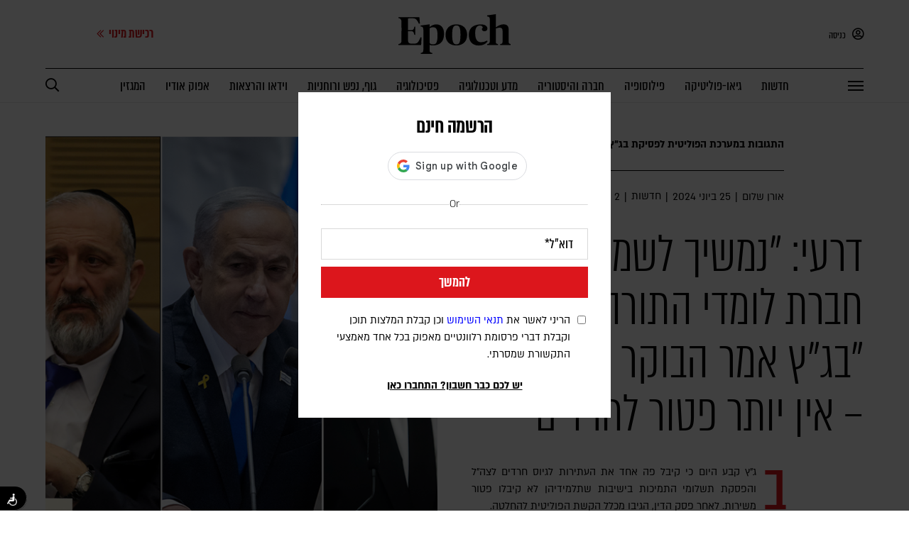

--- FILE ---
content_type: text/html; charset=UTF-8
request_url: https://epoch.org.il/news/565986/
body_size: 27997
content:

<!DOCTYPE html>
<html lang="he">
	<head>
		<meta charset="utf-8">
		<meta name="viewport" content="width=device-width, initial-scale=1.0, maximum-scale=10.0, user-scalable=1">
        <link rel="canonical" href="https://epoch.org.il/news/565986/" />
        <!--        <script id="Cookiebot" src="https://consent.cookiebot.com/uc.js" data-cbid="194ec4f6-77fb-41bd-9fd5-7c093c56eedb" data-blockingmode="manual" type="text/javascript"></script>-->
        <!-- Google Tag Manager -->
<script>(function(w,d,s,l,i){w[l]=w[l]||[];w[l].push({'gtm.start':
            new Date().getTime(),event:'gtm.js'});var f=d.getElementsByTagName(s)[0],
        j=d.createElement(s),dl=l!='dataLayer'?'&l='+l:'';j.async=true;j.src=
        'https://www.googletagmanager.com/gtm.js?id='+i+dl;f.parentNode.insertBefore(j,f);
    })(window,document,'script','dataLayer','GTM-WKN2NBW');</script>
<!-- End Google Tag Manager -->

<!-- Google Tag Manager & Google Ads Conversion Snippet - Combined & Corrected -->
<script async src="https://www.googletagmanager.com/gtag/js?id=AW-671075909"></script>
<script>
    window.dataLayer = window.dataLayer || [];
    function gtag(){dataLayer.push(arguments);}
    gtag('js', new Date());

    // This is your Google Ads config. It must come before the event.
    gtag('config', 'AW-671075909');

    // This is your Google Ads conversion event. It will now work.
    gtag('event', 'conversion', {'send_to': 'AW-671075909/TX0yCJPimoYZEMWc_78C'});
</script>


<!-- Event snippet for PageView - Content Site + shop conversion page -->
<script>
    gtag('event', 'conversion', {'send_to': 'AW-671075909/TX0yCJPimoYZEMWc_78C'});
</script>




<!-- Start of Zoom Analytics Code -->
<script type="text/javascript" data-cookieconsent="marketing">
    var _zaVerSnippet=6,_zaq=_zaq||[];
    (function() {
        var w=window,d=document;w.__za_api=function(a){_zaq.push(a);if(typeof __ZA!='undefined'&&typeof __ZA.sendActions!='undefined')__ZA.sendActions(a);};
        var e=d.createElement('script');e.type='text/javascript';e.async=true;e.src=('https:'==d.location.protocol?'https://widgetcdn.zoomengage.com/':'http://widgetcdn.zoomengage.com/')+'19763700-f62a/6/widget.js';
        var ssc=d.getElementsByTagName('script')[0];ssc.parentNode.insertBefore(e,ssc);
    })();
</script>
<!-- End of Zoom Analytics Code -->

<script type="text/javascript">
    let isMobile = '';
    const deviceWidth = window.innerWidth;

    let currentDevice = "desktop";
    if (deviceWidth < 1025) {
        currentDevice = "mobile";
    }
    // make sure this is a mobile device (here i need to include the iPad pro and Galaxy tablet)
    if( isMobile === '' && currentDevice === 'mobile' ){
        isMobile = '1';
    }
</script>		<meta name='robots' content='index, follow, max-image-preview:large, max-snippet:-1, max-video-preview:-1' />
        <script type="application/ld+json">
            {
                "@context": "https://schema.org",
                "@type": "NewsArticle",
                "headline": "דרעי: \"נמשיך לשמור על חברת לומדי התורה\"; לפיד: \"בג\"ץ אמר הבוקר את דברו – אין יותר פטור לחרדים\"",
                "image": {
                   "@type" : "ImageObject",
                   "url" : "https://storage.epoch.org.il/epoch/2024/06/123254.jpg",
                   "height" : 396,
                   "width" : 594
                },
                "datePublished": "2024-06-25T15:04:29+03:00",
                "dateModified": "2024-06-25T16:33:55+03:00",
                "description": "התגובות במערכת הפוליטית לפסיקת בג\"ץ",
                "isAccessibleForFree" : "true",
                                "author": [{"@type":"Person","name":"\u05d0\u05d5\u05e8\u05df \u05e9\u05dc\u05d5\u05dd","jobTitle":"Journalist","url":"https:\/\/epoch.org.il\/writer\/%d7%90%d7%95%d7%a8%d7%9f-%d7%a9%d7%9c%d7%95%d7%9d\/"}],
                                "publisher": {
                    "@type": "NewsMediaOrganization",
                    "name": "אפוק",
                    "url": "https://epoch.org.il/",
                    "logo": {
                        "@type": "ImageObject",
                        "url": "https://epoch.org.il/wp-content/themes/epoch/images/logo.svg"
                    }
                }
            }
        </script>
        <link rel="preload" href="https://epoch.org.il/wp-content/themes/epoch/fonts/almoni-neue-tzar-aaa-400.woff" as="font" type="font/woff" crossorigin>
<link rel="preload" href="https://epoch.org.il/wp-content/themes/epoch/fonts/almoni-tzar-demibold-aaa.woff" as="font" type="font/woff" crossorigin>
<link rel="preload" href="https://epoch.org.il/wp-content/themes/epoch/fonts/almoni-neue-regular-aaa.woff2" as="font" type="font/woff2" crossorigin>
<link rel="preload" href="https://epoch.org.il/wp-content/themes/epoch/fonts/almoni-tzar-bold-aaa.woff" as="font" type="font/woff" crossorigin>

	<!-- This site is optimized with the Yoast SEO plugin v26.6 - https://yoast.com/wordpress/plugins/seo/ -->
	<title>דרעי: &quot;נמשיך לשמור על חברת לומדי התורה&quot;; לפיד: &quot;בג&quot;ץ אמר הבוקר את דברו – אין יותר פטור לחרדים&quot;</title>
	<meta name="author" content="רייצ&#039;ל" />
	<meta name="twitter:card" content="summary_large_image" />
	<meta name="twitter:label1" content="נכתב על יד" />
	<meta name="twitter:data1" content="רייצ&#039;ל" />
	<script type="application/ld+json" class="yoast-schema-graph">{"@context":"https://schema.org","@graph":[{"@type":"WebPage","@id":"https://epoch.org.il/news/565986/","url":"https://epoch.org.il/news/565986/","name":"דרעי: \"נמשיך לשמור על חברת לומדי התורה\"; לפיד: \"בג\"ץ אמר הבוקר את דברו – אין יותר פטור לחרדים\"","isPartOf":{"@id":"https://epoch.org.il/#website"},"primaryImageOfPage":{"@id":"https://epoch.org.il/news/565986/#primaryimage"},"image":{"@id":"https://epoch.org.il/news/565986/#primaryimage"},"thumbnailUrl":"https://storage.epoch.org.il/epoch/2024/06/123254.jpg","datePublished":"2024-06-25T12:04:29+00:00","dateModified":"2024-06-25T13:33:55+00:00","author":{"@id":"https://epoch.org.il/#/schema/person/6fd29694221c5aa8d2129fc9276735a4"},"breadcrumb":{"@id":"https://epoch.org.il/news/565986/#breadcrumb"},"inLanguage":"he-IL","potentialAction":[{"@type":"ReadAction","target":["https://epoch.org.il/news/565986/"]}]},{"@type":"ImageObject","inLanguage":"he-IL","@id":"https://epoch.org.il/news/565986/#primaryimage","url":"https://storage.epoch.org.il/epoch/2024/06/123254.jpg","contentUrl":"https://storage.epoch.org.il/epoch/2024/06/123254.jpg","width":340,"height":189,"caption":"יו\"ר האופוזיציה יאיר לפיד, ראש הממשלה בנימין נתניהו ויו\"ר מפלגת ש\"ס אריה דרעי | צילומים: Amir Levy/Getty Images, Chaim Goldberg/Flash90, GIL COHEN-MAGEN/AFP via Getty Images"},{"@type":"BreadcrumbList","@id":"https://epoch.org.il/news/565986/#breadcrumb","itemListElement":[{"@type":"ListItem","position":1,"name":"דף הבית","item":"https://epoch.org.il/"},{"@type":"ListItem","position":2,"name":"חדשות","item":"https://epoch.org.il/category/news/"},{"@type":"ListItem","position":3,"name":"דרעי: &#8220;נמשיך לשמור על חברת לומדי התורה&#8221;; לפיד: &#8220;בג&#8221;ץ אמר הבוקר את דברו – אין יותר פטור לחרדים&#8221;"}]},{"@type":"WebSite","@id":"https://epoch.org.il/#website","url":"https://epoch.org.il/","name":"אפוק - מגזין מרחיב דעת, מעורר מחשבה","description":"","potentialAction":[{"@type":"SearchAction","target":{"@type":"EntryPoint","urlTemplate":"https://epoch.org.il/?s={search_term_string}"},"query-input":{"@type":"PropertyValueSpecification","valueRequired":true,"valueName":"search_term_string"}}],"inLanguage":"he-IL"},{"@type":"Person","@id":"https://epoch.org.il/#/schema/person/6fd29694221c5aa8d2129fc9276735a4","name":"רייצ'ל","image":{"@type":"ImageObject","inLanguage":"he-IL","@id":"https://epoch.org.il/#/schema/person/image/","url":"https://secure.gravatar.com/avatar/3d17baa5fc7eee912807a0b941b84222c44cfd4099f0b9e5a10ab4cfb1016332?s=96&d=mm&r=g","contentUrl":"https://secure.gravatar.com/avatar/3d17baa5fc7eee912807a0b941b84222c44cfd4099f0b9e5a10ab4cfb1016332?s=96&d=mm&r=g","caption":"רייצ'ל"}}]}</script>
	<!-- / Yoast SEO plugin. -->


<link rel='dns-prefetch' href='//accounts.google.com' />
<link rel='dns-prefetch' href='//pro.fontawesome.com' />
<style id='wp-img-auto-sizes-contain-inline-css' type='text/css'>
img:is([sizes=auto i],[sizes^="auto," i]){contain-intrinsic-size:3000px 1500px}
/*# sourceURL=wp-img-auto-sizes-contain-inline-css */
</style>
<link rel='stylesheet' id='mci-footnotes-no-tooltips-pagelayout-none-css' href='https://epoch.org.il/wp-content/plugins/footnotes/css/footnotes-nottbrpl0.min.css?ver=2.7.3' type='text/css' media='all' />
<link rel='stylesheet' id='wp-block-library-rtl-css' href='https://epoch.org.il/wp-includes/css/dist/block-library/style-rtl.min.css?ver=6.9' type='text/css' media='all' />
<style id='global-styles-inline-css' type='text/css'>
:root{--wp--preset--aspect-ratio--square: 1;--wp--preset--aspect-ratio--4-3: 4/3;--wp--preset--aspect-ratio--3-4: 3/4;--wp--preset--aspect-ratio--3-2: 3/2;--wp--preset--aspect-ratio--2-3: 2/3;--wp--preset--aspect-ratio--16-9: 16/9;--wp--preset--aspect-ratio--9-16: 9/16;--wp--preset--color--black: #000000;--wp--preset--color--cyan-bluish-gray: #abb8c3;--wp--preset--color--white: #ffffff;--wp--preset--color--pale-pink: #f78da7;--wp--preset--color--vivid-red: #cf2e2e;--wp--preset--color--luminous-vivid-orange: #ff6900;--wp--preset--color--luminous-vivid-amber: #fcb900;--wp--preset--color--light-green-cyan: #7bdcb5;--wp--preset--color--vivid-green-cyan: #00d084;--wp--preset--color--pale-cyan-blue: #8ed1fc;--wp--preset--color--vivid-cyan-blue: #0693e3;--wp--preset--color--vivid-purple: #9b51e0;--wp--preset--gradient--vivid-cyan-blue-to-vivid-purple: linear-gradient(135deg,rgb(6,147,227) 0%,rgb(155,81,224) 100%);--wp--preset--gradient--light-green-cyan-to-vivid-green-cyan: linear-gradient(135deg,rgb(122,220,180) 0%,rgb(0,208,130) 100%);--wp--preset--gradient--luminous-vivid-amber-to-luminous-vivid-orange: linear-gradient(135deg,rgb(252,185,0) 0%,rgb(255,105,0) 100%);--wp--preset--gradient--luminous-vivid-orange-to-vivid-red: linear-gradient(135deg,rgb(255,105,0) 0%,rgb(207,46,46) 100%);--wp--preset--gradient--very-light-gray-to-cyan-bluish-gray: linear-gradient(135deg,rgb(238,238,238) 0%,rgb(169,184,195) 100%);--wp--preset--gradient--cool-to-warm-spectrum: linear-gradient(135deg,rgb(74,234,220) 0%,rgb(151,120,209) 20%,rgb(207,42,186) 40%,rgb(238,44,130) 60%,rgb(251,105,98) 80%,rgb(254,248,76) 100%);--wp--preset--gradient--blush-light-purple: linear-gradient(135deg,rgb(255,206,236) 0%,rgb(152,150,240) 100%);--wp--preset--gradient--blush-bordeaux: linear-gradient(135deg,rgb(254,205,165) 0%,rgb(254,45,45) 50%,rgb(107,0,62) 100%);--wp--preset--gradient--luminous-dusk: linear-gradient(135deg,rgb(255,203,112) 0%,rgb(199,81,192) 50%,rgb(65,88,208) 100%);--wp--preset--gradient--pale-ocean: linear-gradient(135deg,rgb(255,245,203) 0%,rgb(182,227,212) 50%,rgb(51,167,181) 100%);--wp--preset--gradient--electric-grass: linear-gradient(135deg,rgb(202,248,128) 0%,rgb(113,206,126) 100%);--wp--preset--gradient--midnight: linear-gradient(135deg,rgb(2,3,129) 0%,rgb(40,116,252) 100%);--wp--preset--font-size--small: 13px;--wp--preset--font-size--medium: 20px;--wp--preset--font-size--large: 36px;--wp--preset--font-size--x-large: 42px;--wp--preset--spacing--20: 0.44rem;--wp--preset--spacing--30: 0.67rem;--wp--preset--spacing--40: 1rem;--wp--preset--spacing--50: 1.5rem;--wp--preset--spacing--60: 2.25rem;--wp--preset--spacing--70: 3.38rem;--wp--preset--spacing--80: 5.06rem;--wp--preset--shadow--natural: 6px 6px 9px rgba(0, 0, 0, 0.2);--wp--preset--shadow--deep: 12px 12px 50px rgba(0, 0, 0, 0.4);--wp--preset--shadow--sharp: 6px 6px 0px rgba(0, 0, 0, 0.2);--wp--preset--shadow--outlined: 6px 6px 0px -3px rgb(255, 255, 255), 6px 6px rgb(0, 0, 0);--wp--preset--shadow--crisp: 6px 6px 0px rgb(0, 0, 0);}:where(.is-layout-flex){gap: 0.5em;}:where(.is-layout-grid){gap: 0.5em;}body .is-layout-flex{display: flex;}.is-layout-flex{flex-wrap: wrap;align-items: center;}.is-layout-flex > :is(*, div){margin: 0;}body .is-layout-grid{display: grid;}.is-layout-grid > :is(*, div){margin: 0;}:where(.wp-block-columns.is-layout-flex){gap: 2em;}:where(.wp-block-columns.is-layout-grid){gap: 2em;}:where(.wp-block-post-template.is-layout-flex){gap: 1.25em;}:where(.wp-block-post-template.is-layout-grid){gap: 1.25em;}.has-black-color{color: var(--wp--preset--color--black) !important;}.has-cyan-bluish-gray-color{color: var(--wp--preset--color--cyan-bluish-gray) !important;}.has-white-color{color: var(--wp--preset--color--white) !important;}.has-pale-pink-color{color: var(--wp--preset--color--pale-pink) !important;}.has-vivid-red-color{color: var(--wp--preset--color--vivid-red) !important;}.has-luminous-vivid-orange-color{color: var(--wp--preset--color--luminous-vivid-orange) !important;}.has-luminous-vivid-amber-color{color: var(--wp--preset--color--luminous-vivid-amber) !important;}.has-light-green-cyan-color{color: var(--wp--preset--color--light-green-cyan) !important;}.has-vivid-green-cyan-color{color: var(--wp--preset--color--vivid-green-cyan) !important;}.has-pale-cyan-blue-color{color: var(--wp--preset--color--pale-cyan-blue) !important;}.has-vivid-cyan-blue-color{color: var(--wp--preset--color--vivid-cyan-blue) !important;}.has-vivid-purple-color{color: var(--wp--preset--color--vivid-purple) !important;}.has-black-background-color{background-color: var(--wp--preset--color--black) !important;}.has-cyan-bluish-gray-background-color{background-color: var(--wp--preset--color--cyan-bluish-gray) !important;}.has-white-background-color{background-color: var(--wp--preset--color--white) !important;}.has-pale-pink-background-color{background-color: var(--wp--preset--color--pale-pink) !important;}.has-vivid-red-background-color{background-color: var(--wp--preset--color--vivid-red) !important;}.has-luminous-vivid-orange-background-color{background-color: var(--wp--preset--color--luminous-vivid-orange) !important;}.has-luminous-vivid-amber-background-color{background-color: var(--wp--preset--color--luminous-vivid-amber) !important;}.has-light-green-cyan-background-color{background-color: var(--wp--preset--color--light-green-cyan) !important;}.has-vivid-green-cyan-background-color{background-color: var(--wp--preset--color--vivid-green-cyan) !important;}.has-pale-cyan-blue-background-color{background-color: var(--wp--preset--color--pale-cyan-blue) !important;}.has-vivid-cyan-blue-background-color{background-color: var(--wp--preset--color--vivid-cyan-blue) !important;}.has-vivid-purple-background-color{background-color: var(--wp--preset--color--vivid-purple) !important;}.has-black-border-color{border-color: var(--wp--preset--color--black) !important;}.has-cyan-bluish-gray-border-color{border-color: var(--wp--preset--color--cyan-bluish-gray) !important;}.has-white-border-color{border-color: var(--wp--preset--color--white) !important;}.has-pale-pink-border-color{border-color: var(--wp--preset--color--pale-pink) !important;}.has-vivid-red-border-color{border-color: var(--wp--preset--color--vivid-red) !important;}.has-luminous-vivid-orange-border-color{border-color: var(--wp--preset--color--luminous-vivid-orange) !important;}.has-luminous-vivid-amber-border-color{border-color: var(--wp--preset--color--luminous-vivid-amber) !important;}.has-light-green-cyan-border-color{border-color: var(--wp--preset--color--light-green-cyan) !important;}.has-vivid-green-cyan-border-color{border-color: var(--wp--preset--color--vivid-green-cyan) !important;}.has-pale-cyan-blue-border-color{border-color: var(--wp--preset--color--pale-cyan-blue) !important;}.has-vivid-cyan-blue-border-color{border-color: var(--wp--preset--color--vivid-cyan-blue) !important;}.has-vivid-purple-border-color{border-color: var(--wp--preset--color--vivid-purple) !important;}.has-vivid-cyan-blue-to-vivid-purple-gradient-background{background: var(--wp--preset--gradient--vivid-cyan-blue-to-vivid-purple) !important;}.has-light-green-cyan-to-vivid-green-cyan-gradient-background{background: var(--wp--preset--gradient--light-green-cyan-to-vivid-green-cyan) !important;}.has-luminous-vivid-amber-to-luminous-vivid-orange-gradient-background{background: var(--wp--preset--gradient--luminous-vivid-amber-to-luminous-vivid-orange) !important;}.has-luminous-vivid-orange-to-vivid-red-gradient-background{background: var(--wp--preset--gradient--luminous-vivid-orange-to-vivid-red) !important;}.has-very-light-gray-to-cyan-bluish-gray-gradient-background{background: var(--wp--preset--gradient--very-light-gray-to-cyan-bluish-gray) !important;}.has-cool-to-warm-spectrum-gradient-background{background: var(--wp--preset--gradient--cool-to-warm-spectrum) !important;}.has-blush-light-purple-gradient-background{background: var(--wp--preset--gradient--blush-light-purple) !important;}.has-blush-bordeaux-gradient-background{background: var(--wp--preset--gradient--blush-bordeaux) !important;}.has-luminous-dusk-gradient-background{background: var(--wp--preset--gradient--luminous-dusk) !important;}.has-pale-ocean-gradient-background{background: var(--wp--preset--gradient--pale-ocean) !important;}.has-electric-grass-gradient-background{background: var(--wp--preset--gradient--electric-grass) !important;}.has-midnight-gradient-background{background: var(--wp--preset--gradient--midnight) !important;}.has-small-font-size{font-size: var(--wp--preset--font-size--small) !important;}.has-medium-font-size{font-size: var(--wp--preset--font-size--medium) !important;}.has-large-font-size{font-size: var(--wp--preset--font-size--large) !important;}.has-x-large-font-size{font-size: var(--wp--preset--font-size--x-large) !important;}
/*# sourceURL=global-styles-inline-css */
</style>

<style id='classic-theme-styles-inline-css' type='text/css'>
/*! This file is auto-generated */
.wp-block-button__link{color:#fff;background-color:#32373c;border-radius:9999px;box-shadow:none;text-decoration:none;padding:calc(.667em + 2px) calc(1.333em + 2px);font-size:1.125em}.wp-block-file__button{background:#32373c;color:#fff;text-decoration:none}
/*# sourceURL=/wp-includes/css/classic-themes.min.css */
</style>
<link rel='stylesheet' id='contact-form-7-css' href='https://epoch.org.il/wp-content/plugins/contact-form-7/includes/css/styles.css?ver=6.1.1' type='text/css' media='all' />
<style id='contact-form-7-inline-css' type='text/css'>
.wpcf7 .wpcf7-recaptcha iframe {margin-bottom: 0;}.wpcf7 .wpcf7-recaptcha[data-align="center"] > div {margin: 0 auto;}.wpcf7 .wpcf7-recaptcha[data-align="right"] > div {margin: 0 0 0 auto;}
/*# sourceURL=contact-form-7-inline-css */
</style>
<link rel='stylesheet' id='contact-form-7-rtl-css' href='https://epoch.org.il/wp-content/plugins/contact-form-7/includes/css/styles-rtl.css?ver=6.1.1' type='text/css' media='all' />
<link rel='stylesheet' id='fav_my_favorite-select-css' href='https://epoch.org.il/wp-content/plugins/my-favorites-post/css/fav-style.min.css?ver=6.9' type='text/css' media='all' />
<link rel='stylesheet' id='wpcf7-redirect-script-frontend-css' href='https://epoch.org.il/wp-content/plugins/wpcf7-redirect/build/assets/frontend-script.css?ver=2c532d7e2be36f6af233' type='text/css' media='all' />
<link rel='stylesheet' id='main-css' href='https://epoch.org.il/wp-content/themes/epoch/style.min.css?ver=5.1.88' type='text/css' media='all' />
<link rel='stylesheet' id='breakpoints-css' href='https://epoch.org.il/wp-content/themes/epoch/css/breakpoints.min.css?ver=5.1.88' type='text/css' media='all' />
<link rel='stylesheet' id='font-awesome-5-css' href='https://pro.fontawesome.com/releases/v5.8.1/css/all.css' type='text/css' media='all' />
<link rel='stylesheet' id='g-login-style-css' href='https://epoch.org.il/wp-content/plugins/wp-login-google-master/assets/css/g-login-style.css?ver=1.3' type='text/css' media='all' />
<script type="text/javascript" src="https://epoch.org.il/wp-includes/js/jquery/jquery.min.js?ver=3.7.1" id="jquery-core-js"></script>
<script type="text/javascript" src="https://epoch.org.il/wp-includes/js/jquery/jquery-migrate.min.js?ver=3.4.1" id="jquery-migrate-js"></script>
<script type="text/javascript" id="app-js-extra">
/* <![CDATA[ */
var free_search = {"ajaxurl":"https://epoch.org.il/wp-admin/admin-ajax.php"};
var more_articles = {"ajaxurl":"https://epoch.org.il/wp-admin/admin-ajax.php"};
var more_articles_mobile = {"ajaxurl":"https://epoch.org.il/wp-admin/admin-ajax.php"};
var add_to = {"ajaxurl":"https://epoch.org.il/wp-admin/admin-ajax.php"};
var save_user_preferences = {"ajaxurl":"https://epoch.org.il/wp-admin/admin-ajax.php"};
var add_to_newsletter = {"ajaxurl":"https://epoch.org.il/wp-admin/admin-ajax.php"};
var send_abandoned_cart = {"ajaxurl":"https://epoch.org.il/wp-admin/admin-ajax.php"};
var change_user_to_checkout_lead = {"ajaxurl":"https://epoch.org.il/wp-admin/admin-ajax.php"};
//# sourceURL=app-js-extra
/* ]]> */
</script>
<script type="text/javascript" src="https://epoch.org.il/wp-content/themes/epoch/js/app.min.js?ver=5.1.88" id="app-js"></script>
<script type="text/javascript" src="https://epoch.org.il/wp-content/themes/epoch/js/epoch_mixpanel.min.js?ver=6.9" id="services-epoch-cloud-js" data-cookieconsent="preferences"></script><link rel="EditURI" type="application/rsd+xml" title="RSD" href="https://epoch.org.il/xmlrpc.php?rsd" />
<meta name="generator" content="WordPress 6.9" />
<link rel='shortlink' href='https://epoch.org.il/?p=565986' />
		<meta charset="utf-8">
		<meta name="Published_date" content="2024-06-25">
<meta name="Primary_category" content="חדשות">
<meta name="Tags" content="אפוק - מגזין מרחיב דעת, מעורר מחשבה">
<meta name="Article_type" content="[Article_type]">
<meta name="Author_name" content="רייצ'ל">
<meta name="Post_title" content="דרעי: &quot;נמשיך לשמור על חברת לומדי התורה&quot;; לפיד: &quot;בג&quot;ץ אמר הבוקר את דברו – אין יותר פטור לחרדים&quot;">




    <script>
        //add service worker
        if ('serviceWorker' in navigator) {
            window.addEventListener('load', function() {
                navigator.serviceWorker.register('/sw.js', {
                    scope: '.' // <--- THIS BIT IS REQUIRED
                }).then(function(registration) {
                    // Registration was successful
                    console.log('ServiceWorker registration successful with scope: ', registration.scope);
                }, function(err) {
                    // registration failed :(
                    console.log('ServiceWorker registration failed: ', err);
                });
            });
        }

        //call to addToHomeScreen()
        //if( (( 'standalone' in window.navigator ) && !window.navigator.standalone ) || ( !window.matchMedia('(display-mode: standalone)').matches ) ) {
        //addToHomescreen();
        //}
    </script>
    <link rel="manifest" href="https://epoch.org.il/wp-content/themes/epoch/json/manifest.json">
    <meta name="mobile-web-app-capable" content="yes">
    <meta name="apple-mobile-web-app-capable" content="yes">
    <meta name="apple-mobile-web-app-capable" content="yes" />
    <meta name="mobile-web-app-capable" content="yes" />
    <meta name="apple-mobile-web-app-status-bar-style" content="#000000">
    <meta name="apple-mobile-web-app-title" content="Epoch">
    <meta name="theme-color" content="#000000" />

        <script>

        /* End of Article */
        function pushFinalArticleDataLayer(){
            var height = jQuery(window).height();
            dataLayer.push({
                'screenHeight': height,
                'event': 'End of Article'
            });
        }

        function pushFinalArticleDataLayerMobile(){
            var height = jQuery(window).height();
            dataLayer.push({
                'screenHeight': height,
                'event': 'End of Article Mobile'
            });
        }

        var finalArticleFlag = false;

        window.addEventListener('scroll', function() {
            if(jQuery('html').hasClass('Enable-Mobile') != true) {
                const element = jQuery('.article-grid.desktop-only-grid .content-wrapper > p').last()[0];
                if (element != null) {
                    var position = element.getBoundingClientRect();
                    if (!finalArticleFlag) {
                        // checking whether fully visible

                        if ( position.top <= 550) {
                            finalArticleFlag = true;
                            pushFinalArticleDataLayer();
                            // window.initMixpanelIsraelData.article_read = true;
                            window.postMessage({event_id: "article.read"}, "*")
                            console.log('initMixpanelIsraelData.article_read = true');
                            // propsListData.article_read = 'true';

                        }
                    }
                }
            }
        });

        window.addEventListener('scroll', function() {
            if(jQuery('html').hasClass('Enable-Mobile') == true) {
                const element = jQuery('.item.excerpt-wrapper.final').last()[0];

                if (element != null) {
                    var position = element.getBoundingClientRect();
                    if (!finalArticleFlag) {
                        // checking whether fully visible
                        if ( position.top <= 700) {
                            finalArticleFlag = true;
                            pushFinalArticleDataLayerMobile();
                            window.postMessage({event_id: "article.read"}, "*")
                            window.initMixpanelIsraelData.article_read = true;
                            //console.log('initMixpanelIsraelData.article_read = true');
                            // propsListData.article_read = 'true';
                        }
                    }
                }
            }
        });

    </script>
    <meta name="description" content="התגובות במערכת הפוליטית לפסיקת בג&quot;ץ" />
<meta property="og:title" content="דרעי: &quot;נמשיך לשמור על חברת לומדי התורה&quot;; לפיד: &quot;בג&quot;ץ אמר הבוקר את דברו – אין יותר פטור לחרדים&quot;" />
<meta property="og:description" content="התגובות במערכת הפוליטית לפסיקת בג&quot;ץ" />
<meta property="og:url" content="https://epoch.org.il/news/565986/" />
<meta property="og:image" content="https://storage.epoch.org.il/epoch/2024/06/123254.jpg" />
<meta property="og:type" content="article" />
<meta property="og:site_name" content="אפוק - מגזין מרחיב דעת, מעורר מחשבה" />
<meta property="og:logo" content="https://epoch.org.il/wp-content/themes/epoch/images/og-image-home.jpg" />
<link rel="icon" href="https://storage.epoch.org.il/epoch/2020/08/cropped-Browser-Icon2-32x32.png" sizes="32x32" />
<link rel="icon" href="https://storage.epoch.org.il/epoch/2020/08/cropped-Browser-Icon2-192x192.png" sizes="192x192" />
<link rel="apple-touch-icon" href="https://storage.epoch.org.il/epoch/2020/08/cropped-Browser-Icon2-180x180.png" />
<meta name="msapplication-TileImage" content="https://storage.epoch.org.il/epoch/2020/08/cropped-Browser-Icon2-270x270.png" />

<style type="text/css" media="all">
.footnotes_reference_container {margin-top: 24px !important; margin-bottom: 0px !important;}
.footnote_container_prepare > p {border-bottom: 1px solid #aaaaaa !important;}


</style>
	</head>
    <body class="rtl wp-singular post-template-default single single-post postid-565986 single-format-standard wp-theme-epoch save-read-article-list category-1314 locked-post disable-scrolling"            user-role="not-login"
        >

        <!-- Google Tag Manager (noscript) -->
        <noscript><iframe src="https://www.googletagmanager.com/ns.html?id=GTM-WKN2NBW"
                          height="0" width="0" style="display:none;visibility:hidden"></iframe></noscript>
        <!-- End Google Tag Manager (noscript) -->

        <!-- Google tag (gtag.js) -->
        <script async src="https://www.googletagmanager.com/gtag/js?id=G-XKNWQ6E5DH"></script>
        <script> window.dataLayer = window.dataLayer || []; function gtag(){dataLayer.push(arguments);} gtag('js', new Date()); gtag('config', 'G-XKNWQ6E5DH');</script>


    

        <script>
            window.initMixpanelIsraelData = {
                userID: "",
                publish_date: "2024-06-25T15:04:29+0300",
                author_names: 'אורן שלום',
                primary_category_name: 'חדשות',
                cat_ids: '["news-1314"]',
                is_premium_article: 'false',
                page_type: 'post',
                article_read: false,
                is_app: '',
            };
            jQuery( document ).ready(function() {
                //mixpanel script
                setTimeout(() => {
                    mixpanelSetup.addMpBuffer();
                    mixpanelSetup.initMixpanelIsrael(window.initMixpanelIsraelData);
                                    }, 2000);
                                                        dataLayer.push({
                        'event':'user_is_login'
                    });
                                                });
        </script>


							
					<div id="helper" data-url="https://epoch.org.il" data-device="comp" data-state="not-logged-in" data-id="565986"></div>
		
		<!-- header -->

		
		
    <header id="header"  itemscope itemtype="https://schema.org/WPHeader">
                <div class="top-row">
            <div class="inner-wrapper">
                <div class="right-panel">

                                            <div class="open-popup" data-target="login" style="cursor: pointer">
                            <i class="far fa-user-circle"></i>
                            כניסה
                        </div>
                                    </div>
                <a href="https://epoch.org.il/">
                                            <img class="logo" src="https://epoch.org.il/wp-content/themes/epoch/images/logo.svg" alt="" data-no-lazy="1">
                                    </a>
                                    <a href="https://shop.epoch.org.il/subscriptions_z?land=true&src_tmp=subscribe_purchase_button&src_cat=top_menu&src_cmp=subscription&src_url=/news/565986/">
                        <div class="subscribe-wrapper show">
<!--                            <div class="issues" id="header-issues" data-count="6">-->
<!--                                --><!--                                    --><!--                                        --><!--                                        <img class="header-issue lazy--><!--active--><!--" data-src="--><!--" alt="" id="header-issue---><!--">-->
<!--                                    --><!--                                --><!--                            </div>-->
                            <div class="text">
                                רכישת מינוי
                                <i class="far fa-chevron-double-left" style="font-size: 12px; margin-right: 3px"></i>
                            </div>
                        </div>
                    </a>
                            </div>
        </div>
        <div class="bottom-row">
            <div class="inner-wrapper">
                <div class="menu-button" id="menu-button">
                    <div class="line top"></div>
                    <div class="line middle"></div>
                    <div class="line bottom"></div>
                </div>
                <a class="secondary-logo" href="https://epoch.org.il/">
                                            <img src="https://epoch.org.il/wp-content/themes/epoch/images/logo.svg" alt="אפוק לוגו" data-lazyloaded="1" width="158" height="58">
                                    </a>
                                    <ul class="items" itemscope="" itemtype="https://schema.org/SiteNavigationElement">
                                                                                <a itemprop="url" href="https://epoch.org.il/category/news/">
                                <li itemprop="name" class="">
                                    חדשות                                </li>
                            </a>
                                                                                <a itemprop="url" href="https://epoch.org.il/category/geopolitics/">
                                <li itemprop="name" class="">
                                    גיאו-פוליטיקה                                </li>
                            </a>
                                                                                <a itemprop="url" href="https://epoch.org.il/category/philosophy/">
                                <li itemprop="name" class="">
                                    פילוסופיה                                </li>
                            </a>
                                                                                <a itemprop="url" href="https://epoch.org.il/category/history/">
                                <li itemprop="name" class="">
                                    חברה והיסטוריה                                </li>
                            </a>
                                                                                <a itemprop="url" href="https://epoch.org.il/category/science-and-technology/">
                                <li itemprop="name" class="">
                                    מדע וטכנולוגיה                                </li>
                            </a>
                                                                                <a itemprop="url" href="https://epoch.org.il/category/psychology/">
                                <li itemprop="name" class="">
                                    פסיכולוגיה                                </li>
                            </a>
                                                                                <a itemprop="url" href="https://epoch.org.il/category/mind/">
                                <li itemprop="name" class="">
                                    גוף, נפש ורוחניות                                </li>
                            </a>
                                                                                <a itemprop="url" href="https://epoch.org.il/videos/">
                                <li itemprop="name" class="">
                                    וידאו והרצאות                                </li>
                            </a>
                                                                                <a itemprop="url" href="https://epoch.org.il/podcasts/">
                                <li itemprop="name" class="">
                                    אפוק אודיו                                </li>
                            </a>
                                                                                <a itemprop="url" href="https://epoch.org.il/magazine/">
                                <li itemprop="name" class="">
                                    המגזין                                </li>
                            </a>
                                            </ul>
                                                    <a href="https://shop.epoch.org.il/subscriptions_z?land=true&src_tmp=subscribe_purchase_button&src_cat=top_menu&src_cmp=subscription&src_url=/news/565986/">
                        <div class="secondary-subscribe">
                            רכישת מינוי
                        </div>
                    </a>
                                                    <a class="goto-search" href="https://epoch.org.il/search/">
                        <div class="header-search" id="header-search" data-state="closed">
                            <i class="far fa-search"></i>
                        </div>
                    </a>
                            </div>
        </div>
    </header>
    
    <div class="side-menu" id="side-menu">
                <div class="top-items">

                            <div class="open-popup" data-target="login">
                    <i class="far fa-user-circle"></i>
                    כניסה
                </div>
                        <a class="goto-search" href="https://epoch.org.il/search/">
                <i class="far fa-search"></i>
            </a>
        </div>
                    <ul class="items" itemscope="" itemtype="https://schema.org/SiteNavigationElement">
                <a itemprop="url" href="https://epoch.org.il">
                    <li class="" itemprop="name">
                        ראשי
                    </li>
                </a>
                                                                                <a itemprop="url" href="https://epoch.org.il/category/news/">
                                                        <li itemprop="name" class=" ">
                                חדשות                            </li>
                        </a>
                                                                                                    <a itemprop="url" href="https://epoch.org.il/podcasts/">
                                                        <li itemprop="name" class=" ">
                                אפוק אודיו                            </li>
                        </a>
                                                                                                    <a itemprop="url" href="https://epoch.org.il/videos/">
                                                        <li itemprop="name" class=" ">
                                וידאו והרצאות                            </li>
                        </a>
                                                                                                    <li class="with-children ">
                            קטגוריות                            <i class="far fa-chevron-down"></i>
                                                            <ul class="children">
                                                                                                                    <a itemprop="url" href="https://epoch.org.il/category/geopolitics/">
                                            <li itemprop="name" class="">
                                                גיאו-פוליטיקה                                            </li>
                                        </a>
                                                                                                                    <a itemprop="url" href="https://epoch.org.il/category/opinion/">
                                            <li itemprop="name" class="">
                                                מחשבות                                            </li>
                                        </a>
                                                                                                                    <a itemprop="url" href="https://epoch.org.il/category/philosophy/">
                                            <li itemprop="name" class="">
                                                פילוסופיה                                            </li>
                                        </a>
                                                                                                                    <a itemprop="url" href="https://epoch.org.il/category/history/">
                                            <li itemprop="name" class="">
                                                חברה והיסטוריה                                            </li>
                                        </a>
                                                                                                                    <a itemprop="url" href="https://epoch.org.il/category/science-and-technology/">
                                            <li itemprop="name" class="">
                                                מדע וטכנולוגיה                                            </li>
                                        </a>
                                                                                                                    <a itemprop="url" href="https://epoch.org.il/category/psychology/">
                                            <li itemprop="name" class="">
                                                פסיכולוגיה                                            </li>
                                        </a>
                                                                                                                    <a itemprop="url" href="https://epoch.org.il/category/culture-and-arts/">
                                            <li itemprop="name" class="">
                                                תרבות ואמנות                                            </li>
                                        </a>
                                                                                                                    <a itemprop="url" href="https://epoch.org.il/category/mind/">
                                            <li itemprop="name" class="">
                                                גוף, נפש ורוחניות                                            </li>
                                        </a>
                                                                    </ul>
                                                    </li>
                                                                                                    <a itemprop="url" href="https://epoch.org.il/magazine/">
                                                        <li itemprop="name" class=" ">
                                המגזין                            </li>
                        </a>
                                                                                                    <a itemprop="url" href="https://epoch.org.il/%d7%9b%d7%aa%d7%91%d7%95%d7%aa-%d7%a9%d7%9e%d7%95%d7%a8%d7%95%d7%aa/">
                                                        <li itemprop="name" class=" ">
                                כתבות שמורות                            </li>
                        </a>
                                                                                                    <a itemprop="url" href="https://epoch.org.il/%d7%9b%d7%aa%d7%91%d7%95%d7%aa-%d7%a9%d7%a7%d7%a8%d7%90%d7%aa%d7%99/">
                                                        <li itemprop="name" class=" ">
                                כתבות שקראתי                            </li>
                        </a>
                                                                                                    <a itemprop="url" href="https://shop.epoch.org.il/subscriptions_z?land=true&#038;utm_campaign=subscription&#038;utm_content=side_menu&#038;utm_medium=site&#038;utm_source=site">
                                                        <li itemprop="name" class=" ">
                                רכישת מינוי                            </li>
                        </a>
                                                                                                    <li class="with-children last">
                            כללי                            <i class="far fa-chevron-down"></i>
                                                            <ul class="children">
                                                                                                                    <a itemprop="url" href="https://epoch.org.il/qa/">
                                            <li itemprop="name" class="">
                                                שאלות נפוצות                                            </li>
                                        </a>
                                                                                                                    <a itemprop="url" href="https://epoch.org.il/about/">
                                            <li itemprop="name" class="">
                                                אודות                                            </li>
                                        </a>
                                                                                                                    <a itemprop="url" href="https://epoch.org.il/drushim/">
                                            <li itemprop="name" class="">
                                                דרושים לאפוק                                            </li>
                                        </a>
                                                                                                                    <a itemprop="url" href="https://epoch.org.il/about/advertising/">
                                            <li itemprop="name" class="">
                                                אפשרויות פרסום וחסויות                                            </li>
                                        </a>
                                                                                                                    <a itemprop="url" href="https://epoch.org.il/about/contact/">
                                            <li itemprop="name" class="">
                                                מערכת והנהלה                                            </li>
                                        </a>
                                                                                                                    <a itemprop="url" href="https://epoch.org.il/contact/">
                                            <li itemprop="name" class="">
                                                צור קשר                                            </li>
                                        </a>
                                                                    </ul>
                                                    </li>
                                                                </ul>
                <div class="on-bottom">
                            <div class="r-button">
                    <a href="https://shop.epoch.org.il/subscriptions_z?land=true&src_tmp=subscribe_purchase_button&src_cat=side_menu&src_cmp=subscription&src_url=/news/565986/">
                        רכישת מינוי
                    </a>
                </div>
                <div class="r-button goto-newsletter">
                    הרשמה לניוזלטר
                </div>
                    </div>
        <div class="accessibility-mobile-link">
            <span>נגישות</span>
            <button type="button" id="enable-toolbar-trigger" class="enable-toolbar-mobile" aria-flowto="enable-toolbar-buttons" aria-pressed="false" aria-label="סרגל נגישות">
                <svg id="enable-toolbar-trigger-svg" xmlns="http://www.w3.org/2000/svg" width="100" height="100" viewBox="0 0 108.5 86.7">
                    <style>.afill:#FFF;</style><circle cx="43.3" cy="43.5" r="43.3" class="enable-trigger-circle"></circle>
                    <path d="M32.5 46.1c-1.2-1.3-2.5-2.5-3.7-3.8 0 0 0.1-0.1 0.1-0.1 2.1-1.9 4.5-3.2 7.3-3.7 0.2 0 0.4-0.1 0.6-0.3 2.3-2.6 4.6-5.2 6.8-7.8 0 0 0.1-0.1 0.1-0.2 -0.7-0.4-1.3-0.8-2-1.2 -0.5-0.3-1.1-0.6-1.6-0.9 -0.3-0.2-0.5-0.1-0.8 0.1 -1.4 1.3-2.8 2.6-4.3 3.8 -0.5 0.4-1.1 0.8-1.8 1 -1.1 0.3-2.2-0.2-2.9-1.2 -0.7-1-0.8-2.3-0.1-3.2 0.6-0.7 1.3-1.4 2-2 1.6-1.5 3.3-2.9 4.9-4.4 1.2-1.1 2.4-1.2 3.9-0.4 4.3 2.5 8.6 4.9 12.9 7.4 1.7 1 2.3 3.2 1.2 4.8 -0.7 1-1.5 1.9-2.3 2.8 -1.1 1.3-2.2 2.5-3.4 3.8 0.7 0 1.4 0 2.1 0 2.6-0.1 5.2-0.3 7.8-0.4 2-0.1 3.3 1.3 3.2 3.3 -0.1 2.2-0.4 4.5-0.5 6.7 -0.2 2.5-0.4 4.9-0.6 7.4 0 0.4-0.1 0.9-0.2 1.3 -0.3 1.4-1.7 2.4-3.2 2.2 -1.5-0.2-2.7-1.5-2.6-3 0.1-1.5 0.2-3.1 0.3-4.6 0.2-2.4 0.4-4.8 0.6-7.3 -1.3 0.1-2.5 0.1-3.8 0.2 1.3 2.8 1.7 5.8 1.3 8.8 -0.4 3-1.7 5.7-4 8 -1.2-1.3-2.4-2.6-3.7-3.9 1.9-2.1 2.7-4.8 2.3-7.7 -0.3-2.3-1.4-4.2-3.1-5.7C42.8 43.6 37.4 42 32.5 46.1z" class="a"></path>
                    <path d="M27.3 43.8c1.2 1.3 2.4 2.5 3.5 3.7 0.2 0.2 0.1 0.4 0 0.6 -1.9 3.2-2 6.5-0.1 9.8 2.8 4.7 8.5 6.1 13.2 3.3 0.3-0.2 0.5-0.2 0.7 0.1 1.1 1.1 2.2 2.1 3.3 3.2 0.1 0.1 0.2 0.2 0.2 0.3 -4.9 4-13.4 4.6-19.3-0.6C23 58.9 22.5 49.8 27.3 43.8z" class="a"></path>
                    <path d="M56.2 28.7c-2.7 0-4.9-2.2-4.9-4.9 0-2.6 2.3-4.9 5-4.9 2.7 0 4.8 2.2 4.8 4.9C61.1 26.6 59 28.7 56.2 28.7z" class="a"></path>
                    <circle cx="90.9" cy="17.6" r="17.6" class="a"></circle>
                    <path class="shadow" d="M86.4 25.6l9.1 9.1c7.5-2 13.1-8.8 13.1-17 0-0.2 0-0.3 0-0.5l-7.1-6.6L86.4 25.6z" fill="#E2E2E2"></path>
                    <path class="enable-trigger-check" d="M91.3 21.6c0.8 0.8 0.8 2.1 0 2.9l-1.6 1.6c-0.8 0.8-2.1 0.8-2.9 0L79.8 19c-0.8-0.8-0.8-2.1 0-2.9l1.6-1.6c0.8-0.8 2.1-0.8 2.9 0L91.3 21.6z"></path>
                    <path class="enable-trigger-check" d="M97.5 9.3c0.8-0.8 2.1-0.8 2.9 0l1.6 1.6c0.8 0.8 0.8 2.1 0 2.9L89.8 26c-0.8 0.8-2.1 0.8-2.9 0l-1.6-1.6c-0.8-0.8-0.8-2.1 0-2.9L97.5 9.3z"></path>
                </svg>
            </button>
        </div>
    </div>
		<div class="dark" id="dark"></div>

		<!-- popups -->

		
		
<div class="popup-wrapper " id="popup-login" style="">
    <div class="center-wrapper">
                <div class="center">
            <div class="inner-login">
                                <p class="popup-title ta-c">
                    <strong>
                        כניסה לחשבונך
                    </strong>
                </p>
                <div class="form-wrapper">
                    
            <div id="g_login" class="g_id_signin" style="margin: 10px auto;max-width: 204px;"
			data-type="standard"
			data-shape="pill"
			data-theme="outline"
			data-text="signin_with"
			data-logo_alignment="center">
			</div>                    

                    <form id="form-login" action="login" method="post">
                        <input type="hidden" id="loginsecurity" name="loginsecurity" value="398727bf55" /><input type="hidden" name="_wp_http_referer" value="/news/565986/" />                        <div class="form-row">
                            <input class="required" id="login-email" type="email" name="email" placeholder="דוא״ל*" value="">
                        </div>
                        <div class="form-row">
                            <input class="required" id="login-password" type="password" name="password" placeholder="סיסמא*" value="">
                            <input type="hidden" name="form_type" value="login_by_email">

                        </div>
                                                <a class="lostpassword-link" href="https://epoch.org.il/adminlogin/?action=lostpassword&lost_password_referral_post=565986">
                            <p class="ta-c">
                                <strong>
                                    שכחתי סיסמא
                                </strong>
                            </p>
                        </a>
                        <div class="form-row ta-c m-t-40">
                            <button>
                                התחברות
                            </button>
                            <div class="clear"></div>
                        </div>

                        <div class="form-row ta-c m-t-40">
                                <div id="epoch-login-by-code" class="switch-popup" data-target="login-by-code" style="cursor: pointer">
        <div class="epoch-login-by-code-button">
            <i class="fa fa-envelope" aria-hidden="true"></i>
            <span style="font-size: 13px;">
              התחברות במייל ללא סיסמא
            </span>

        </div>
    </div>

                                <div class="clear"></div>
                        </div>

                        <p class="status m-t-20 ta-c" id="login-status"></p>
                        <div class="ta-c a32">
                            <p class="like-link to-red switch-popup" data-target="subscribe">
                                <strong>
                                    עדיין לא רשומים? הירשמו כאן
                                </strong>
                            </p>
                        </div>
                    </form>
                </div>
            </div>
        </div>
    </div>
</div>

<script>
    // blocking writing + in email input field - on subscribe form
    document.getElementById('login-email').addEventListener('input', function(event) {
        // this.value = this.value.replace(/\+/g, ''); // Remove "+" characters
    });
</script>
<div class="popup-wrapper " id="popup-login-by-code" style="">
    <div class="center-wrapper">
                <div class="center">
            <div class="inner-login">
                                <p class="popup-title ta-c">
                    <strong>
                       שליחת קוד התחברות לאימייל
                    </strong>
                </p>
                <div class="form-wrapper">
                    <form id="form-login-by-code" action="login-by-code" method="post" form_sent="false">
                        <input type="hidden" id="login_by_code_nonce" name="login_by_code_nonce" value="8506ca9579" /><input type="hidden" name="_wp_http_referer" value="/news/565986/" />                        <div class="form-row">
                            <input class="" id="login-email" type="email" name="email" placeholder="דוא״ל" value="">
                            <input type="hidden" name="redirect_link" value="https://epoch.org.il/news/565986/">
                        </div>
<!--                        <div class="horizontal-row"><hr><span>Or</span><hr></div>-->
<!--                        <div class="form-row" style="margin: 0;">-->
<!--                            <input class="" id="login-tel" type="tel" name="tel" placeholder="טלפון" value="0528676516">-->
<!--                        </div>-->
                        <div class="form-row ta-c m-t-40">
                            <button>
                                שלח קישור
                            </button>
                            <div class="clear"></div>
                        </div>
                        <p class="status m-t-20 ta-c" id="login-by-code-status"></p>
                        <a id="back-b" href="#">
                            <p class="m-t-20 ta-c switch-popup" data-target="login">
                                <strong>
                                    חזרה
                                </strong>
                            </p>
                        </a>
                    </form>
                </div>
            </div>
        </div>
    </div>
</div>
<div class="popup-wrapper " id="popup-subscribe" wall_template_id=default_wall >
    <div class="center-wrapper">
                <div class="center">
            <div class="inner-login">
                                <p class="popup-title ta-c popup-subscribe-title">
                    <strong>
                        הרשמה חינם                    </strong>
                </p>
                <div class="form-wrapper">
                    <div class="g_signin_btn_box">
            <div class="g_id_signin g_signin_btn" style="cursor: pointer;pointer-events:none;margin: 10px auto;max-width: 204px;line-height: 30px;"
			data-type="standard"
			data-shape="pill"
			data-theme="outline"
			data-text="signup_with"
			data-logo_alignment="center"
			data-size="large">
			</div></div>                                        <div class="error-message" style="display: none"></div>
                    <div class="horizontal-row"><hr><span>Or</span><hr></div>
                    <form id="form-subscribe" class="form-subscribe" action="subscribe" method="post">
                        <input type="hidden" id="subscribesecurity" name="subscribesecurity" value="04dfae3134" /><input type="hidden" name="_wp_http_referer" value="/news/565986/" />                        <div class="form-row">
                            <input class="required" id="subscribe-email" type="email" name="email" placeholder="דוא״ל*" value="">
                            <input type="hidden" id="p_page_title" name="p_page_title" value="דרעי: &quot;נמשיך לשמור על חברת לומדי התורה&quot;; לפיד: &quot;בג&quot;ץ אמר הבוקר את דברו – אין יותר פטור לחרדים&quot;">
                            <input type="hidden" id="p_page_id" name="p_page_id" value="565986">
                            <input type="hidden" id="publish_date" name="publish_date" value="2024-06-25T15:04:29+0300">
                            <input type="hidden" id="author_names" name="author_names" value="אורן שלום">
                            <input type="hidden" id="primary_category_name" name="primary_category_name" value="חדשות">
                            <input type="hidden" id="cat_ids" name="cat_ids" value='["news-1314"]'>
                            <input type="hidden" id="is_premium_article" name="is_premium_article" value="false">
                            <input type="hidden" id="page_type" name="page_type" value="post">
                            <input type="hidden" id="title" name="title" value="דרעי: &quot;נמשיך לשמור על חברת לומדי התורה&quot;; לפיד: &quot;בג&quot;ץ אמר הבוקר את דברו – אין יותר פטור לחרדים&quot;">
                            <input type="hidden" id="site_id" name="site_id" value="epoch.org.il">
                            <input type="hidden" id="duration" name="duration" value="duration">
                            <input type="hidden" id="auth_method" name="auth_method" value="email">
                            <input type="hidden" id="clean_url" name="clean_url" value="/news/565986/">
                            <input type="hidden" id="wall_template_id" name="wall_template_id" value="default_wall">
                            <input type="hidden" name="form_type" value="subscribe_by_email">
                        </div>
                        <div class="form-row ta-c m-t-40">
                            <button>
                                להמשך                            </button>
                            <div class="clear"></div>
                        </div>
                        <p class="status m-t-20 ta-c subscribe-status-text" id="subscribe-status"></p>
                        <label class="for-checkbox">
                            <div>
                                <input type="checkbox" name="updates" id="subscribe-updates">
                            </div>
                            <div>
                                <p>
                                    הריני לאשר את <a href="https://epoch.org.il/about/terms-of-service/" target="_blank" style=" display: inline-block; color: blue; ">תנאי השימוש</a> וכן קבלת המלצות תוכן וקבלת דברי פרסומת רלוונטיים מאפוק בכל אחד מאמצעי התקשורת שמסרתי.
                                </p>
                            </div>
                        </label>
                        <!--                        <p class="status m-t-20 ta-c" id="subscribe-status"></p>-->
                    </form>
                    <div class="ta-c">
                        <p class="like-link m-t-20 switch-popup" data-target="login">
                            <strong>
                                יש לכם כבר חשבון? התחברו כאן
                            </strong>
                        </p>
                    </div>
                </div>
            </div>
        </div>
    </div>
</div>

<script>
    // blocking writing + in email input field - on subscribe form
    document.getElementById('subscribe-email').addEventListener('input', function(event) {
        this.value = this.value.replace(/\+/g, ''); // Remove "+" characters
    });
</script>
		<!-- loader -->
		<div class="loader-wrapper" id="loader-wrapper">
<!--			<i class="far fa-spinner-third fa-spin"></i>-->
            <i class="fas fa-circle-notch fa-spin"></i>
		</div>

        <script>
                        if(localStorage.getItem('just_login') && window.register_link) {
                const iframe = document.createElement('iframe');
                iframe.style.display = 'none';
                iframe.src = window.register_link;
                document.body.appendChild(iframe);
                localStorage.removeItem('just_login');
            }
                        if(localStorage.getItem('subscribe_magento_pardot')) {
                $.ajax({
                    type: 'POST',
                    dataType: 'json',
                    url: 'https://epoch.org.il/wp-admin/admin-ajax.php',
                    data: {
                        action: 'update_pardot_subscription',
                        type: localStorage.getItem('subscribe_magento_pardot')
                    }
                });

                localStorage.removeItem('subscribe_magento_pardot');
            }
        </script>




    <div class="container" id="container" data-page="post">
                    
        <script>
        //Add global JS variable with category to any article page
        var category;
        const ajaxUrl = "https://epoch.org.il/wp-admin/admin-ajax.php";
        let isMobileContentAdded = false;
        jQuery(document).ready(($) => {
            category = {
                name: 'חדשות',
                id: '1314',
                link: 'https://epoch.org.il/category/news/'            }

            const postId = 565986; // Get the current post ID
            const isMobile = '';

            if( isMobileContentAdded === false && !isMobile ){
                setTimeout(function (){
                    getMobileHTML(); // Call the function to fetch HTML if it becomes mobile
                },700)
            }

            // Function to make the AJAX post request and get mobile HTML
            function getMobileHTML() {
                $.ajax({
                    url: ajaxUrl, // Replace with your actual API endpoint
                    type: 'POST',
                    data: {
                        action: 'get_post_mobile_content',
                        post_id: postId,
                        user_trial: 'no',
                    },
                    success: function(data) {
                        // Handle the received mobile HTML, e.g., replace content on the page
                        isMobileContentAdded = true;
                        let html = data;
                        $('#post-content article').append(data);
                    },
                    error: function(xhr, status, error) {
                        console.error("Error fetching mobile HTML:", error);
                    }
                });
            }
        });
    </script>

    <div class="content-wrapper " id="post-content" data-content="">
        <article>
            <div class="article-grid desktop-only-grid">
    <div class="item content-grid">
        <div class="item excerpt-wrapper">
            <div class="excerpt-box">
                <h2>התגובות במערכת הפוליטית לפסיקת בג&quot;ץ</h2>
            </div>
            <div class="details">
                                    <p style="font-weight: 400">
                        <span style="display: inline-block;">
                            <a href="https://epoch.org.il/writer/%d7%90%d7%95%d7%a8%d7%9f-%d7%a9%d7%9c%d7%95%d7%9d/" class="h-line">אורן שלום</a>                        </span>
                        <span style="margin: 0 6px">|</span>
                        25 ביוני 2024                        <span style="margin: 0 6px">|</span>
                                                    <a href="https://epoch.org.il/category/news/" class="h-line">חדשות</a>
                                                <span style="margin: 0 6px">|</span>
                        2 דק׳
                    </p>
                    
            </div>
        </div>
        <div class="item title-wrapper">
                        <h1 class="smaller article-h1">
                                    דרעי: &quot;נמשיך לשמור על חברת לומדי התורה&quot;; לפיד: &quot;בג&quot;ץ אמר הבוקר את דברו – אין יותר פטור לחרדים&quot;                </h1>
        </div>
                <div class="paywall item content-wrapper wysiwyg ">

                                                <div id="shortened" class="shortened-3">
                        <p>בג”ץ קבע היום כי קיבל פה אחד את העתירות לגיוס חרדים לצה”ל והפסקת תשלומי התמיכות בישיבות שתלמידיהן לא קיבלו פטור משירות. לאחר פסק הדין, הגיבו מכלל הקשת הפוליטית להחלטה.
<p>יו"ר האופוזיציה, יאיר לפיד, כתב ב-X: "בג"ץ אמר הבוקר את דברו, ודברו היה ברור וחד, כולל השופטים השמרנים ביותר: אין יותר פטור לחרדים".<div class='faded'>
<p>יו"ר מפלגת הימין הממלכתי, ח"כ גדעון סער, כתב: "שמרנים וליברלים: יש שופטים בירושלים".</div>                    </div>
                            
        </div>


                                <div class="register-login-box" SentToMixpanel="false">
                <h4>
                    <strong>
                        רוצה לקרוא עוד?
                    </strong>
                </h4>
                <p>
                    <strong>
                        להמשך קריאה הירשמו או התחברו
                    </strong>
                </p>
                <div class="buttons">
                    <div class="button open-popup" data-target="subscribe">
                        הרשמה (חינם)
                    </div>
                    <div class="button open-popup" data-target="login">
                        התחברות
                    </div>
                </div>
            </div>
        


            <script>
                jQuery(document).ready(function() {
                    jQuery(window).scroll(function() {
                        var targetElement = jQuery('.register-login-box');
                        var targetElementTop = targetElement.offset().top;
                        var targetElementBottom = targetElementTop + targetElement.outerHeight();
                        var viewportBottom = jQuery(window).scrollTop() + jQuery(window).height();
                        var sentToMixpanel = targetElement.attr('SentToMixpanel');
                        if (viewportBottom > targetElementTop && jQuery(window).scrollTop() < targetElementBottom) {
                            if(sentToMixpanel === 'false'){
                                WallImpression("hard","inline","pay","widget_article_block");
                                targetElement.attr('SentToMixpanel','true')

                            }
                        }
                    });
                });
            </script>

                        <div class="item excerpt-wrapper final">
                        <div class="details ">
                <p id="red-article-share">
                                    <span class="socials">
                                        <a href="https://www.facebook.com/sharer/sharer.php?u=https://epoch.org.il/news/565986/" onclick="window.open(this.href, 'mywin', 'left=20,top=20,width=600,height=600,toolbar=1,resizable=0'); return false;">
                                            <i class="fab fa-facebook-f"></i>
                                        </a>
                                        <a href="whatsapp://send?text=https://epoch.org.il/news/565986/" target="_blank">
                                            <i class="fab fa-whatsapp"></i>
                                        </a>
                                        <a href="https://twitter.com/home?status=[https://epoch.org.il/news/565986/]" onclick="window.open(this.href, 'mywin', 'left=20,top=20,width=600,height=600,toolbar=1,resizable=0'); return false;">
                                            <i class="fab fa-twitter"></i>
                                        </a>
                                        <a href="https://t.me/share/url?url=https://epoch.org.il/news/565986/&text=דרעי: &quot;נמשיך לשמור על חברת לומדי התורה&quot;; לפיד: &quot;בג&quot;ץ אמר הבוקר את דברו – אין יותר פטור לחרדים&quot;" onclick="window.open(this.href, 'mywin', 'left=20,top=20,width=600,height=600,toolbar=1,resizable=0'); return false;">
                                            <i class="fab fa-telegram-plane"></i>
                                        </a>
                                        <a href="/cdn-cgi/l/email-protection#[base64]">
                                            <i class="fas fa-envelope"></i>
                                        </a>
                                        <a class="fav-line-spacing"><span></span></a>
                                        <a href="?addtofav=565986" class="fav-favorite-post-toggle-register fav-popup open-popup" data-target="subscribe" data-post-id="565986"><i class="fas fa-bookmark"></i></a>                                    </span>
                </p>
            </div>
        </div>
    </div>
    <div class="item left-c">
        <div class="item image-wrapper">
            <img class="image bg" src="https://storage.epoch.org.il/epoch/2024/06/תמונה-ראשית-לאתר-וגריד-1.jpg" alt="יו&quot;ר האופוזיציה יאיר לפיד, ראש הממשלה בנימין נתניהו ויו&quot;ר מפלגת ש&quot;ס אריה דרעי | צילומים: Amir Levy/Getty Images, Chaim Goldberg/Flash90,  GIL COHEN-MAGEN/AFP via Getty Images" />
                            <p class="caption">
                    יו"ר האופוזיציה יאיר לפיד, ראש הממשלה בנימין נתניהו ויו"ר מפלגת ש"ס אריה דרעי | צילומים: Amir Levy/Getty Images, Chaim Goldberg/Flash90,  GIL COHEN-MAGEN/AFP via Getty Images                </p>
                    </div>

            </div>
</div>        </article>
        <div class="h-divider special hide-on-m"></div>
        
<div class="red-title big" id="article-related">
    כתבות נוספות שעשויות לעניין אותך
</div>
<div class="grid grid-1-1-1 articles fadeInUp">
      <div class="article reg-item">
            <a href="https://epoch.org.il/news/614509/">
                <div class="image-wrapper">
                                        <img class="image bg f-s-75" src="https://storage.epoch.org.il/epoch/2026/01/GettyImages-2256838358_1.webp" alt="נשיא ארה״ב, דונלד טראמפ, במהלך נאומו בפורום הכלכלי בדאבוס היום" />

                </div>
                <h5>
                    טראמפ: לא נשתמש בכוח כדי להשיג את גרינלנד; אם מדינות נאט&quot;ו יסרבו – אנחנו נזכור את זה                </h5>
                <div class="details">
                    <p>
                        <i class="fas fa-feather-alt" style="margin-left: 2px"></i>
                        <span>אורן שלום</span>
                                                                                                </p>
                </div>
                <div class="excerpt related-posts-excerpt">
                    <p >
                        נשיא ארה"ב אמר בנאומו בפורום הכלכלי בדאבוס כי "מה שאני מבקש זה חתיכת קרח קרה וממוקמת בצורה גרועה, שיכולה לשחק תפקיד חיוני בשלום עולמי ובהגנה עולמית". על פירוק חמאס מנשקו הוא אמר: "אם הם לא יעשו את זה, הם יושמדו לגמרי"                    </p>
                </div>
            </a>
        </div>    <div class="article reg-item">
            <a href="https://epoch.org.il/news/614488/">
                <div class="image-wrapper">
                                        <img class="image bg f-s-75" src="https://storage.epoch.org.il/epoch/2026/01/GettyImages-1152687293-1.webp" alt="יורש העצר הסעודי, מוחמד בן סלמאן, 29 ביוני 2019" />

                </div>
                <h5>
                    בישראל ובעולם הערבי טוענים: סעודיה פועלת למניעת התרחבות ההשפעה הישראלית                </h5>
                <div class="details">
                    <p>
                        <i class="fas fa-feather-alt" style="margin-left: 2px"></i>
                        <span>יוני בן מנחם</span>
                                                                                    <img class="icon-opened" src="https://epoch.org.il/wp-content/themes/epoch/images/magazine.svg" alt="" width="18px" height="7px">
                                                                        </p>
                </div>
                <div class="excerpt related-posts-excerpt">
                    <p >
                        הידוק היחסים עם טורקיה, מצרים, פקיסטן וסומליה, התבססות בקרן אפריקה ומהלכים דיפלומטיים בזירה הבין-לאומית – גורמים בכירים בישראל טוענים כי מאז ה-7 באוקטובר והיחלשות הציר האיראני חל שינוי בגישתה של סעודיה, והיא שואפת לבלום את התחזקותה האזורית של ישראל                    </p>
                </div>
            </a>
        </div>    <div class="article reg-item">
            <a href="https://epoch.org.il/news/614474/">
                <div class="image-wrapper">
                                        <img class="image bg f-s-75" src="https://storage.epoch.org.il/epoch/2026/01/GettyImages-2257261852.webp" alt="נשיא ארה&quot;ב, דונלד טראמפ, בבית הלבן, 20 בינואר 2026" />

                </div>
                <h5>
                    טראמפ: אם איראן תנסה להתנקש בי היא תימחק מעל פני האדמה                </h5>
                <div class="details">
                    <p>
                        <i class="fas fa-feather-alt" style="margin-left: 2px"></i>
                        <span>דורון פסקין</span>
                                                                                                </p>
                </div>
                <div class="excerpt related-posts-excerpt">
                    <p >
                        נשיא ארה"ב אמר הלילה כי השאיר הוראות נחרצות וכי "אם משהו כזה יקרה אי פעם – כל המדינה תשלם מחיר כבד". בשבוע שעבר שידרה הטלוויזיה האיראנית תמונות מניסיון ההתנקשות בטראמפ ב-2024 עם הכיתוב: "בפעם הבאה – הקליע לא יחטיא"                    </p>
                </div>
            </a>
        </div>    <div class="article reg-item">
            <a href="https://epoch.org.il/news/614468/">
                <div class="image-wrapper">
                                        <img class="image bg f-s-75" src="https://storage.epoch.org.il/epoch/2026/01/GettyImages-2257074365_1.webp" alt="כוחות המשטר הסורי, 19 בינואר 2026" />

                </div>
                <h5>
                    לאחר פיצוץ המגעים ויום של קרבות – המשטר הסורי והכורדים הגיעו להסכם חדש                </h5>
                <div class="details">
                    <p>
                        <i class="fas fa-feather-alt" style="margin-left: 2px"></i>
                        <span>דורון פסקין</span>
                                                                                                </p>
                </div>
                <div class="excerpt related-posts-excerpt">
                    <p >
                        בעקבות אי הסכמות בנוגע ליישום ההסכם, פרצו במהלך היום עימותים בצפון-מזרח סוריה. עם זאת, בסופו של דבר הגיעו דמשק וכוחות ה-SDF למתווה זמני, כולל התחייבות לאי כניסת הצבא לערים הכורדיות והצגת תוכנית לשילוב מחוז אל-חסכה במדינה הסורית                    </p>
                </div>
            </a>
        </div>    <div class="article reg-item">
            <a href="https://epoch.org.il/news/614457/">
                <div class="image-wrapper">
                                        <img class="image bg f-s-75" src="https://storage.epoch.org.il/epoch/2026/01/GettyImages-2256650198.webp" alt="העיר קייב היום" />

                </div>
                <h5>
                    כמחצית ממבני המגורים בקייב נותרו ללא חימום בעקבות מתקפה רוסית הלילה                </h5>
                <div class="details">
                    <p>
                        <i class="fas fa-feather-alt" style="margin-left: 2px"></i>
                        <span>דורון פסקין</span>
                                                                                                </p>
                </div>
                <div class="excerpt related-posts-excerpt">
                    <p >
                        עשרות טילים ומאות כטב"מים פגעו בתשתיות האנרגיה של אוקראינה. אזורים נרחבים נותקו מחשמל ומים בעיצומו של גל קור קיצוני                    </p>
                </div>
            </a>
        </div>    <div class="article reg-item">
            <a href="https://epoch.org.il/news/614427/">
                <div class="image-wrapper">
                                        <img class="image bg f-s-75" src="https://storage.epoch.org.il/epoch/2026/01/GettyImages-2255957507.webp" alt="תיעוד מהמחאות בטהראן, 8 בינואר 2026" />

                </div>
                <h5>
                    דיווח מאיראן: אומתו 4,029 מקרי מוות מתחילת המחאות; כ-9,000 מקרים נוספים נמצאים בבדיקה                </h5>
                <div class="details">
                    <p>
                        <i class="fas fa-feather-alt" style="margin-left: 2px"></i>
                        <span>דורון פסקין</span>
                                                                                                </p>
                </div>
                <div class="excerpt related-posts-excerpt">
                    <p >
                        ארגון זכויות האדם HRANA עדכן את מספרי הנפגעים מהמחאות באיראן. מספר העצורים הגיע לכ-26,000 איש                    </p>
                </div>
            </a>
        </div>  </div>

    </div>

    <div class="fixed-share desktop-only" id="fixed-article-share">
            <span>
                שתפו:
            </span>
        <a href="https://www.facebook.com/sharer/sharer.php?u=https://epoch.org.il/news/565986/" onclick="window.open(this.href, 'mywin', 'left=20,top=20,width=600,height=600,toolbar=1,resizable=0'); return false;">
            <i class="fab fa-facebook-f"></i>
        </a>
        <a href="whatsapp://send?text=https://epoch.org.il/news/565986/" target="_blank">
            <i class="fab fa-whatsapp"></i>
        </a>
        <a href="https://twitter.com/home?status=[https://epoch.org.il/news/565986/]" onclick="window.open(this.href, 'mywin', 'left=20,top=20,width=600,height=600,toolbar=1,resizable=0'); return false;">
            <i class="fab fa-twitter"></i>
        </a>
        <a href="https://t.me/share/url?url=https://epoch.org.il/news/565986/&text=דרעי: &quot;נמשיך לשמור על חברת לומדי התורה&quot;; לפיד: &quot;בג&quot;ץ אמר הבוקר את דברו – אין יותר פטור לחרדים&quot;" onclick="window.open(this.href, 'mywin', 'left=20,top=20,width=600,height=600,toolbar=1,resizable=0'); return false;">
            <i class="fab fa-telegram-plane"></i>
        </a>
        <a href="/cdn-cgi/l/email-protection#[base64]">
            <i class="fas fa-envelope"></i>
        </a>
        <a class="fav-line-spacing-mobile"></a>
        <a href="?addtofav=565986" class="fav-favorite-post-toggle-register fav-popup open-popup" data-target="subscribe" data-post-id="565986"><i class="fas fa-bookmark"></i></a>
    </div>




<div class="popup-wrapper show" id="popup-audio" >
    <div class="center-wrapper">
        <div class="close close-popup" data-target="audio"></div>
        <div class="center">
	                    <div class="inner-reg">
                <div class="lil-x close-popup" data-target="audio">
                    <div class="line one"></div>
                    <div class="line two"></div>
                </div>
                <h4 class="ta-c">
                    רוצה לקרוא עוד?
                </h4>
                <h6 class="small ta-c m-t-5">
                    להמשך קריאה הירשמו או התחברו
                </h6>
                <div class="buttons">
                    <div class="button open-popup" data-target="subscribe" data-type="video">
                        הרשמה (חינם)
                    </div>
                    <div class="button open-popup" data-target="login" data-type="video">
                        התחברות
                    </div>
                </div>
                <div class="m-t-20 ta-c close-popup" data-target="audio">
                    <p class="hover-red" style="cursor: pointer; display: inline-block; border-bottom: 1px solid">
                        נשמע מעניין, אחשוב על זה
                    </p>
                </div>
            </div>
	                </div>
    </div>
</div>
    <script data-cfasync="false" src="/cdn-cgi/scripts/5c5dd728/cloudflare-static/email-decode.min.js"></script><script>
        jQuery( document ).ready(function() {
            jQuery('.audio-file audio').on('playing', function() {
                jQuery("#popup-audio").css({"display": "block", "opacity": "1","visibility": "visible"});
            });
        });
    </script>

            </div>

<div class="popup-wrapper" id="popup-want">
    <div class="center-wrapper">
        <div class="close close-popup" data-target="want"></div>
        <div class="center">
            <div class="inner-login">
                <div class="lil-x close-popup" data-target="want">
                    <div class="line one"></div>
                    <div class="line two"></div>
                </div>
                <p class="popup-title ta-c">
                    <strong>
                        רוצים להיות מנויים?
                    </strong>
                </p>
                <p class="popup-subtitle small ta-c m-t-5">
                    השאירו לנו את פרטיכם ונציגינו יחזרו אליכם בהקדם
                </p>
                <div class="form-wrapper">
                    <form id="form-want">
                        <input type="hidden" id="wantsecurity" name="wantsecurity" value="625e60ed22" /><input type="hidden" name="_wp_http_referer" value="/news/565986/" />                        <div class="form-row">
                            <input class="required" id="want-firstname" type="text" name="fullname" placeholder="שם מלא*">
                        </div>
                        <div class="form-row">
                            <input class="required" id="want-email" type="email" name="email" placeholder="דוא״ל*">
                        </div>
                        <div class="form-row">
                            <input class="required" id="want-phone" type="text" name="phone" placeholder="טלפון נייד*">
                        </div>
                        <div class="form-row ta-c m-t-40">
                            <button>
                                שליחה
                            </button>
                            <div class="clear"></div>
                        </div>
                        <label class="for-checkbox">
                            <input type="checkbox" name="updates" id="want-updates">
                            <p>
                                הריני לאשר את <a href="https://epoch.org.il/about/terms-of-service/" target="_blank" style=" display: inline-block; color: blue; ">תנאי השימוש</a> וכן קבלת המלצות תוכן וקבלת דברי פרסומת רלוונטיים מאפוק בכל אחד מאמצעי התקשורת שמסרתי.</label>
                            </p>
                        </label>
                        <p class="status m-t-20 ta-c" id="want-status"></p>
                    </form>
                </div>
            </div>
        </div>
    </div>
</div>
<div class="popup-wrapper show" id="popup-videos-closed" >
    <div class="center-wrapper">
        <div class="close close-popup" data-target="videos-closed"></div>
        <div class="center">
                        <div class="inner-reg">
                <div class="lil-x close-popup" data-target="videos-closed">
                    <div class="line one"></div>
                    <div class="line two"></div>
                </div>
                <p class="popup-title ta-c">
                    ספריית הוידאו וההרצאות
                </p>
                <p class="popup-subtitle small ta-c m-t-5">
                    תוכן הווידאו והאודיו פתוח למנויים בלבד
                </p>
                <div class="buttons">
                    <div class="button open-popup" data-target="subscribe" data-type="video">
                        הרשמה (חינם)
                    </div>
                    <div class="button open-popup" data-target="login" data-type="video">
                        התחברות
                    </div>
                </div>
                <div class="m-t-20 ta-c close-popup" data-target="videos-closed">
                    <p class="hover-red" style="cursor: pointer; display: inline-block; border-bottom: 1px solid">
                        נשמע מעניין, אחשוב על זה
                    </p>
                </div>
            </div>
	                </div>
    </div>
</div>
<div class="popup-wrapper " id="popup-login" style="">
    <div class="center-wrapper">
                <div class="center">
            <div class="inner-login">
                                <p class="popup-title ta-c">
                    <strong>
                        כניסה לחשבונך
                    </strong>
                </p>
                <div class="form-wrapper">
                    
            <div id="g_login" class="g_id_signin" style="margin: 10px auto;max-width: 204px;"
			data-type="standard"
			data-shape="pill"
			data-theme="outline"
			data-text="signin_with"
			data-logo_alignment="center">
			</div>                    

                    <form id="form-login" action="login" method="post">
                        <input type="hidden" id="loginsecurity" name="loginsecurity" value="398727bf55" /><input type="hidden" name="_wp_http_referer" value="/news/565986/" />                        <div class="form-row">
                            <input class="required" id="login-email" type="email" name="email" placeholder="דוא״ל*" value="">
                        </div>
                        <div class="form-row">
                            <input class="required" id="login-password" type="password" name="password" placeholder="סיסמא*" value="">
                            <input type="hidden" name="form_type" value="login_by_email">

                        </div>
                                                <a class="lostpassword-link" href="https://epoch.org.il/adminlogin/?action=lostpassword&lost_password_referral_post=565986">
                            <p class="ta-c">
                                <strong>
                                    שכחתי סיסמא
                                </strong>
                            </p>
                        </a>
                        <div class="form-row ta-c m-t-40">
                            <button>
                                התחברות
                            </button>
                            <div class="clear"></div>
                        </div>

                        <div class="form-row ta-c m-t-40">
                                <div id="epoch-login-by-code" class="switch-popup" data-target="login-by-code" style="cursor: pointer">
        <div class="epoch-login-by-code-button">
            <i class="fa fa-envelope" aria-hidden="true"></i>
            <span style="font-size: 13px;">
              התחברות במייל ללא סיסמא
            </span>

        </div>
    </div>

                                <div class="clear"></div>
                        </div>

                        <p class="status m-t-20 ta-c" id="login-status"></p>
                        <div class="ta-c a32">
                            <p class="like-link to-red switch-popup" data-target="subscribe">
                                <strong>
                                    עדיין לא רשומים? הירשמו כאן
                                </strong>
                            </p>
                        </div>
                    </form>
                </div>
            </div>
        </div>
    </div>
</div>

<script>
    // blocking writing + in email input field - on subscribe form
    document.getElementById('login-email').addEventListener('input', function(event) {
        // this.value = this.value.replace(/\+/g, ''); // Remove "+" characters
    });
</script>
<div class="popup-wrapper " id="popup-login-by-code" style="">
    <div class="center-wrapper">
                <div class="center">
            <div class="inner-login">
                                <p class="popup-title ta-c">
                    <strong>
                       שליחת קוד התחברות לאימייל
                    </strong>
                </p>
                <div class="form-wrapper">
                    <form id="form-login-by-code" action="login-by-code" method="post" form_sent="false">
                        <input type="hidden" id="login_by_code_nonce" name="login_by_code_nonce" value="8506ca9579" /><input type="hidden" name="_wp_http_referer" value="/news/565986/" />                        <div class="form-row">
                            <input class="" id="login-email" type="email" name="email" placeholder="דוא״ל" value="">
                            <input type="hidden" name="redirect_link" value="https://epoch.org.il/news/565986/">
                        </div>
<!--                        <div class="horizontal-row"><hr><span>Or</span><hr></div>-->
<!--                        <div class="form-row" style="margin: 0;">-->
<!--                            <input class="" id="login-tel" type="tel" name="tel" placeholder="טלפון" value="0528676516">-->
<!--                        </div>-->
                        <div class="form-row ta-c m-t-40">
                            <button>
                                שלח קישור
                            </button>
                            <div class="clear"></div>
                        </div>
                        <p class="status m-t-20 ta-c" id="login-by-code-status"></p>
                        <a id="back-b" href="#">
                            <p class="m-t-20 ta-c switch-popup" data-target="login">
                                <strong>
                                    חזרה
                                </strong>
                            </p>
                        </a>
                    </form>
                </div>
            </div>
        </div>
    </div>
</div>
<div class="popup-wrapper " id="popup-subscribe" wall_template_id=default_wall >
    <div class="center-wrapper">
                <div class="center">
            <div class="inner-login">
                                <p class="popup-title ta-c popup-subscribe-title">
                    <strong>
                        הרשמה חינם                    </strong>
                </p>
                <div class="form-wrapper">
                    <div class="g_signin_btn_box">
            <div class="g_id_signin g_signin_btn" style="cursor: pointer;pointer-events:none;margin: 10px auto;max-width: 204px;line-height: 30px;"
			data-type="standard"
			data-shape="pill"
			data-theme="outline"
			data-text="signup_with"
			data-logo_alignment="center"
			data-size="large">
			</div></div>                                        <div class="error-message" style="display: none"></div>
                    <div class="horizontal-row"><hr><span>Or</span><hr></div>
                    <form id="form-subscribe" class="form-subscribe" action="subscribe" method="post">
                        <input type="hidden" id="subscribesecurity" name="subscribesecurity" value="04dfae3134" /><input type="hidden" name="_wp_http_referer" value="/news/565986/" />                        <div class="form-row">
                            <input class="required" id="subscribe-email" type="email" name="email" placeholder="דוא״ל*" value="">
                            <input type="hidden" id="p_page_title" name="p_page_title" value="דרעי: &quot;נמשיך לשמור על חברת לומדי התורה&quot;; לפיד: &quot;בג&quot;ץ אמר הבוקר את דברו – אין יותר פטור לחרדים&quot;">
                            <input type="hidden" id="p_page_id" name="p_page_id" value="565986">
                            <input type="hidden" id="publish_date" name="publish_date" value="2024-06-25T15:04:29+0300">
                            <input type="hidden" id="author_names" name="author_names" value="אורן שלום">
                            <input type="hidden" id="primary_category_name" name="primary_category_name" value="חדשות">
                            <input type="hidden" id="cat_ids" name="cat_ids" value='["news-1314"]'>
                            <input type="hidden" id="is_premium_article" name="is_premium_article" value="false">
                            <input type="hidden" id="page_type" name="page_type" value="post">
                            <input type="hidden" id="title" name="title" value="דרעי: &quot;נמשיך לשמור על חברת לומדי התורה&quot;; לפיד: &quot;בג&quot;ץ אמר הבוקר את דברו – אין יותר פטור לחרדים&quot;">
                            <input type="hidden" id="site_id" name="site_id" value="epoch.org.il">
                            <input type="hidden" id="duration" name="duration" value="duration">
                            <input type="hidden" id="auth_method" name="auth_method" value="email">
                            <input type="hidden" id="clean_url" name="clean_url" value="/news/565986/">
                            <input type="hidden" id="wall_template_id" name="wall_template_id" value="default_wall">
                            <input type="hidden" name="form_type" value="subscribe_by_email">
                        </div>
                        <div class="form-row ta-c m-t-40">
                            <button>
                                להמשך                            </button>
                            <div class="clear"></div>
                        </div>
                        <p class="status m-t-20 ta-c subscribe-status-text" id="subscribe-status"></p>
                        <label class="for-checkbox">
                            <div>
                                <input type="checkbox" name="updates" id="subscribe-updates">
                            </div>
                            <div>
                                <p>
                                    הריני לאשר את <a href="https://epoch.org.il/about/terms-of-service/" target="_blank" style=" display: inline-block; color: blue; ">תנאי השימוש</a> וכן קבלת המלצות תוכן וקבלת דברי פרסומת רלוונטיים מאפוק בכל אחד מאמצעי התקשורת שמסרתי.
                                </p>
                            </div>
                        </label>
                        <!--                        <p class="status m-t-20 ta-c" id="subscribe-status"></p>-->
                    </form>
                    <div class="ta-c">
                        <p class="like-link m-t-20 switch-popup" data-target="login">
                            <strong>
                                יש לכם כבר חשבון? התחברו כאן
                            </strong>
                        </p>
                    </div>
                </div>
            </div>
        </div>
    </div>
</div>

<script>
    // blocking writing + in email input field - on subscribe form
    document.getElementById('subscribe-email').addEventListener('input', function(event) {
        this.value = this.value.replace(/\+/g, ''); // Remove "+" characters
    });
</script>
            <div class="footer-magazines" style="" id="footer-magazines-wrapper">
    
            <div class="top-line"></div>
        <div class="inner">
        <div class="form-wrapper">
            <p class="newsletter-title ta-c">
                מגזין אפוק
                                <span class="c-red">
								מרחיב דעת. מעורר מחשבה.
							</span>
            </p>
            <p class="ta-c m-t-5" style="font-size: 1.65rem">
                הירשמו לניוזלטר שלנו וקבלו תוכן חדש למייל מדי חודש
            </p>
                <div class="inner">
        <div class="form-wrapper">
            <form id="form-subscribe-shortcode" class="form-subscribe" action="subscribe" method="post">
                <input type="hidden" id="g-recaptcha-response" name="g-recaptcha-response">
                <input type="hidden" id="subscribesecurity" name="subscribesecurity" value="04dfae3134" /><input type="hidden" name="_wp_http_referer" value="/news/565986/" />                <div class="form-row subscribe-shortcode-row">
                    <input class="required" id="subscribe-email" type="email" name="email" placeholder="דוא״ל*" value="">
                    <input type="hidden" id="form_type" name="form_type" value="form_subscribe_shortcode">
                    <input type="hidden" id="p_page_title" name="p_page_title" value="דרעי: &quot;נמשיך לשמור על חברת לומדי התורה&quot;; לפיד: &quot;בג&quot;ץ אמר הבוקר את דברו – אין יותר פטור לחרדים&quot;">
                    <input type="hidden" id="p_page_id" name="p_page_id" value="565986">
                    <input type="hidden" id="publish_date" name="publish_date" value="2024-06-25T15:04:29+0300">
                    <input type="hidden" id="author_names" name="author_names" value="אורן שלום">
                    <input type="hidden" id="primary_category_name" name="primary_category_name" value="חדשות">
                    <input type="hidden" id="cat_ids" name="cat_ids" value='["news-1314"]'>
                    <input type="hidden" id="is_premium_article" name="is_premium_article" value="false">
                    <input type="hidden" id="page_type" name="page_type" value="post">
                    <input type="hidden" id="title" name="title" value="דרעי: &quot;נמשיך לשמור על חברת לומדי התורה&quot;; לפיד: &quot;בג&quot;ץ אמר הבוקר את דברו – אין יותר פטור לחרדים&quot;">
                    <input type="hidden" id="site_id" name="site_id" value="epoch.org.il">
                    <input type="hidden" id="duration" name="duration" value="duration">
                    <input type="hidden" id="auth_method" name="auth_method" value="registration_form_by_shortcode">
                    <input type="hidden" id="clean_url" name="clean_url" value="/news/565986/">
                    <input type="hidden" id="wall_template_id" name="wall_template_id" value="register_form">
                    <input type="hidden" id="type" name="type" value="wordpress_newsletter">
                    <button>להרשמה חינם</button>
                    <div class="clear"></div>
                </div>
                <label class="for-checkbox">
                    <div>
                        <input type="checkbox" name="updates" id="subscribe-updates" class="subscribe-checkbox">
                    </div>
                    <div>
                        <p class="checkbox-text">
                            הריני לאשר את <a href="https://epoch.org.il/about/terms-of-service/" target="_blank" style=" display: inline-block; color: blue; ">תנאי השימוש</a> וכן קבלת המלצות תוכן וקבלת דברי פרסומת רלוונטיים מאפוק בכל אחד מאמצעי התקשורת שמסרתי.
                        </p>
                    </div>
                </label>
                <p class="status m-t-10 subscribe-checkbox-text" id="subscribe-status"></p>
            </form>
        </div>
    </div>

    <script>
        jQuery('.subscribe-checkbox').change(function() {
            if(this.checked) {
                jQuery(".subscribe-checkbox-text").hide();

            }else{
                jQuery(".subscribe-checkbox-text").show();
            }
        });
    </script>
            <!--                        -->
        </div>
                    <!--						<div class="magazines-slider-wrapper">-->
            <!--							<div class="magazines" id="footer-magazines" style="margin-top: 0">-->
            <!--								-->            <!--							</div>-->
            <!--						</div>-->
            </div>
    </div>
                        <footer id="footer" itemscope itemtype="https://schema.org/WPFooter">
                <div class="content-wrapper">
            <div class="top-line"></div>
            <div class="grid grid-1-1-1-1-1">
                                                        <div class="col wow fadeInUp">
                        <p class="title">
                            מדורים                        <p>
                        <ul class="list">
                                                                                                                                    <li>
                                        <a itemprop="url" href="https://epoch.org.il/category/news/">
                                            <p itemprop="name">חדשות</p>
                                        </a>
                                    </li>
                                                                                                        <li>
                                        <a itemprop="url" href="https://epoch.org.il/category/geopolitics/">
                                            <p itemprop="name">גיאו-פוליטיקה</p>
                                        </a>
                                    </li>
                                                                                                        <li>
                                        <a itemprop="url" href="https://epoch.org.il/category/philosophy/">
                                            <p itemprop="name">פילוסופיה</p>
                                        </a>
                                    </li>
                                                                                                        <li>
                                        <a itemprop="url" href="https://epoch.org.il/category/history/">
                                            <p itemprop="name">חברה והיסטוריה</p>
                                        </a>
                                    </li>
                                                                                                        <li>
                                        <a itemprop="url" href="https://epoch.org.il/category/science-and-technology/">
                                            <p itemprop="name">מדע וטכנולוגיה</p>
                                        </a>
                                    </li>
                                                                                                        <li>
                                        <a itemprop="url" href="https://epoch.org.il/category/psychology/">
                                            <p itemprop="name">פסיכולוגיה</p>
                                        </a>
                                    </li>
                                                                                                        <li>
                                        <a itemprop="url" href="https://epoch.org.il/category/culture-and-arts/">
                                            <p itemprop="name">תרבות ואמנות</p>
                                        </a>
                                    </li>
                                                                                                        <li>
                                        <a itemprop="url" href="https://epoch.org.il/category/opinion/">
                                            <p itemprop="name">מחשבות</p>
                                        </a>
                                    </li>
                                                                                                        <li>
                                        <a itemprop="url" href="https://epoch.org.il/category/mind/">
                                            <p itemprop="name">גוף, נפש ורוחניות</p>
                                        </a>
                                    </li>
                                                                                                        <li>
                                        <a itemprop="url" href="https://epoch.org.il/podcasts/">
                                            <p itemprop="name">אפוק אודיו</p>
                                        </a>
                                    </li>
                                                                                    </ul>
                    </div>
                                                        <div class="col wow fadeInUp">
                        <p class="title">
                            מגזינים                        <p>
                        <ul class="list">
                                                                                            <li>
                <a href="https://epoch.org.il/issues/401/">
                    <p>
                        ינואר 2026                    </p>
                </a>
            </li>
                                            <li>
                <a href="https://epoch.org.il/issues/400/">
                    <p>
                        דצמבר 2025                    </p>
                </a>
            </li>
                                            <li>
                <a href="https://epoch.org.il/issues/399/">
                    <p>
                        נובמבר 2025                    </p>
                </a>
            </li>
                                            <li>
                <a href="https://epoch.org.il/issues/398/">
                    <p>
                        אוקטובר 2025                    </p>
                </a>
            </li>
                                            <li>
                <a href="https://epoch.org.il/issues/397/">
                    <p>
                        ספטמבר 2025                    </p>
                </a>
            </li>
                                            <li>
                <a href="https://epoch.org.il/issues/396/">
                    <p>
                        אוגוסט 2025                    </p>
                </a>
            </li>
                                            <li>
                <a href="https://epoch.org.il/issues/395/">
                    <p>
                        יולי 2025                    </p>
                </a>
            </li>
                                            <li>
                <a href="https://epoch.org.il/issues/394/">
                    <p>
                        יוני 2025                    </p>
                </a>
            </li>
                                            <li>
                <a href="https://epoch.org.il/issues/393/">
                    <p>
                        מאי 2025                    </p>
                </a>
            </li>
                                                                            </ul>
                    </div>
                                                        <div class="col wow fadeInUp">
                        <p class="title">
                            וידאו                        <p>
                        <ul class="list">
                                                                                                                                    <li>
                                        <a itemprop="url" href="https://epoch.org.il/video_topic/docu">
                                            <p itemprop="name">סרטים תיעודיים</p>
                                        </a>
                                    </li>
                                                                                                        <li>
                                        <a itemprop="url" href="https://epoch.org.il/video_topic/%d7%94%d7%9b%d7%aa%d7%91%d7%95%d7%aa">
                                            <p itemprop="name">הכתבות</p>
                                        </a>
                                    </li>
                                                                                                        <li>
                                        <a itemprop="url" href="https://epoch.org.il/video_topic/communism">
                                            <p itemprop="name">המקור האפל של הקומוניזם</p>
                                        </a>
                                    </li>
                                                                                                        <li>
                                        <a itemprop="url" href="https://epoch.org.il/video_topic/thoughts">
                                            <p itemprop="name">מעורר מחשבה</p>
                                        </a>
                                    </li>
                                                                                                        <li>
                                        <a itemprop="url" href="https://epoch.org.il/video_topic/epoch-night-%d7%94%d7%99%d7%9b%d7%9c-%d7%94%d7%aa%d7%a8%d7%91%d7%95%d7%aa-%d7%aa%d7%b4%d7%90">
                                            <p itemprop="name">Epoch Night | היכל התרבות ת״א</p>
                                        </a>
                                    </li>
                                                                                                        <li>
                                        <a itemprop="url" href="https://epoch.org.il/video_topic/game-changer">
                                            <p itemprop="name">Game Changer</p>
                                        </a>
                                    </li>
                                                                                    </ul>
                    </div>
                                                        <div class="col wow fadeInUp">
                        <p class="title">
                            מוצרים                        <p>
                        <ul class="list">
                                                                                                                                    <li>
                                        <a itemprop="url" href="https://shop.epoch.org.il/customer/subscription/index/">
                                            <p itemprop="name">ביטול מינוי</p>
                                        </a>
                                    </li>
                                                                                                        <li>
                                        <a itemprop="url" href="https://shop.epoch.org.il/subscriptions_z?&src_url=/news/565986/">
                                            <p itemprop="name">לרכוש מינוי</p>
                                        </a>
                                    </li>
                                                                                                        <li>
                                        <a itemprop="url" href="https://epoch.org.il/magazine/">
                                            <p itemprop="name">המגזין המודפס</p>
                                        </a>
                                    </li>
                                                                                    </ul>
                    </div>
                                                        <div class="col wow fadeInUp">
                        <p class="title">
                            כללי                        <p>
                        <ul class="list">
                                                                                                                                    <li>
                                        <a itemprop="url" href="https://epoch.org.il/qa/">
                                            <p itemprop="name">שאלות נפוצות</p>
                                        </a>
                                    </li>
                                                                                                        <li>
                                        <a itemprop="url" href="https://epoch.org.il/about/">
                                            <p itemprop="name">אודות</p>
                                        </a>
                                    </li>
                                                                                                        <li>
                                        <a itemprop="url" href="https://epoch.org.il/about/privacy-policy/">
                                            <p itemprop="name">מדיניות פרטיות</p>
                                        </a>
                                    </li>
                                                                                                        <li>
                                        <a itemprop="url" href="https://epoch.org.il/about/terms-of-service/">
                                            <p itemprop="name">תנאי שימוש</p>
                                        </a>
                                    </li>
                                                                                                        <li>
                                        <a itemprop="url" href="https://epoch.org.il/about/advertising/">
                                            <p itemprop="name">אפשרויות פרסום וחסויות</p>
                                        </a>
                                    </li>
                                                                                                        <li>
                                        <a itemprop="url" href="https://epoch.org.il/about/contact/">
                                            <p itemprop="name">מערכת והנהלה</p>
                                        </a>
                                    </li>
                                                                                                        <li>
                                        <a itemprop="url" href="https://epoch.org.il/contact/">
                                            <p itemprop="name">צור קשר</p>
                                        </a>
                                    </li>
                                                                                                        <li>
                                        <a itemprop="url" href="https://epoch.org.il/drushim/">
                                            <p itemprop="name">דרושים לאפוק</p>
                                        </a>
                                    </li>
                                                                                                        <li>
                                        <a itemprop="url" href="https://epoch.org.il/sitemap/">
                                            <p itemprop="name">מפת אתר</p>
                                        </a>
                                    </li>
                                                                                    </ul>
                    </div>
                            </div>
            <div class="title-row empty"></div>
        </div>
        <div class="bottom-row">
            <div class="rights">
                <p>
                    © כל הזכויות שמורות למגזין אפוק בע״מ
                                        2012 - 2026                </p>
            </div>
            <div class="socials">
                <a href="https://www.instagram.com/magepoch" target="_blank">
                    <i class="fab fa-instagram"></i>
                </a>
                <a href="https://www.facebook.com/profile.php?id=100087851139612" target="_blank">
                    <i class="fab fa-facebook-f"></i>
                </a>
                <a href="https://www.youtube.com/@%D7%9E%D7%92%D7%96%D7%99%D7%9F%D7%90%D7%A4%D7%95%D7%A7" target="_blank">
                    <i class="fab fa-youtube"></i>
                </a>
                <a href="https://x.com/Epoch_Magazine" target="_blank">
                    <i class="fab fa-twitter"></i>
                </a>
            </div>
        </div>
        </div>
        </footer>
    
    <script type="text/javascript" data-cookieconsent="marketing">
        (function(e,t,o,n,p,r,i){e.visitorGlobalObjectAlias=n;e[e.visitorGlobalObjectAlias]=e[e.visitorGlobalObjectAlias]||function(){(e[e.visitorGlobalObjectAlias].q=e[e.visitorGlobalObjectAlias].q||[]).push(arguments)};e[e.visitorGlobalObjectAlias].l=(new Date).getTime();r=t.createElement("script");r.src=o;r.async=true;i=t.getElementsByTagName("script")[0];i.parentNode.insertBefore(r,i)})(window,document,"https://diffuser-cdn.app-us1.com/diffuser/diffuser.js","vgo");
        vgo('setAccount', '252953439');
        vgo('setTrackByDefault', true);
        vgo('process');
    </script>
    <script type="text/javascript">
                var u_r = "visitor";
        
    </script>



<script>
    var mixpanelSetup = {

        addMpBuffer: function(){

            /****** mp event buffer *******/
            window.mp = {
                track: function (a) { this.buffer.push(["track", arguments]) },
                buffer: [],
                messageBuffer: []
            }

            window.addEventListener("message", mpMessageBuffer);

            function mpMessageBuffer(e) {
                if(window.mp.messageBuffer && e.data.event_id && e.data.event_id.startsWith("mixpanel."))
                    window.mp.messageBuffer.push(e)
                else if (!window.mp.messageBuffer)
                    window.removeEventListener("message",mpMessageBuffer)
            }
        },

        initMixpanelIsrael: function(startupParams){
            try {

                const initParams = {
                    SITE_ID: "epoch.org.il",
                    MIXPANEL_PROJ: "sandbox_il_et",
                }

                window.debugMixpanel = false;

                var propsList = {
                    site_id: initParams.SITE_ID,
                    environment: initParams.MIXPANEL_PROJ,
                    clean_url: location.pathname,
                    device_category: mixpanelSetup.isMobileDevice() ? "mobile" : "desktop",
                    user_login: "no",
                    user_subscribed: "no"
                }

                const params = {
                    MIXPANEL_PROJ_TOKEN: "611ff39e298841b9d9e157cf1793687e",
                    MIXPANEL_PROJ: initParams.MIXPANEL_PROJ,
                    SITE_ID: initParams.SITE_ID,
                    props: Object.assign(propsList, startupParams),
                    DISABLE_IP: false,
                    MIXPANEL_API_HOST: "https://mixproxy.epoch.cloud/mixpanel",
                    MIXPANEL_CUSTOM_LIB_URL: "https://mixproxy.epoch.cloud/mixpanel/lib.min.js",
                    overrideScrollEvents: true,
                    ignore_dnt: true,
                    "$ignore": true,
                    user_id: startupParams.userID,
                    domain: "epoch.org.il",
                                        record_sessions_percent: 0,
                    record_heatmap_data: false,
                    autocapture: false,
                                    }

                window.debugEvent = "mixpanel pre-load";
                loadMixpanel(params);
                window.debugEvent = "mixpanel post-load";
                if(window.mixpanel && window.mp){
                    console.log("[LOADING MIXPANEL SUCCESS]");
                    // scrollEventsIL();
                }
                else{
                    console.log("[LOADING MIXPANEL ERROR]");
                }


            }catch (e) {
                console.log("[LOADING MIXPANEL ERROR]", e);
            }

        },

        scrollEventsIL: function() {
            /* you have done this, keep the one you have*/
        },

        isMobileDevice: function() {
            let isMobile = false;
            if (/(android|bb\d+|meego).+mobile|avantgo|bada\/|blackberry|blazer|compal|elaine|fennec|hiptop|iemobile|ip(hone|od)|ipad|iris|kindle|Android|Silk|lge |maemo|midp|mmp|netfront|opera m(ob|in)i|palm( os)?|phone|p(ixi|re)\/|plucker|pocket|psp|series(4|6)0|symbian|treo|up\.(browser|link)|vodafone|wap|windows (ce|phone)|xda|xiino/i.test(navigator.userAgent)
                || /1207|6310|6590|3gso|4thp|50[1-6]i|770s|802s|a wa|abac|ac(er|oo|s\-)|ai(ko|rn)|al(av|ca|co)|amoi|an(ex|ny|yw)|aptu|ar(ch|go)|as(te|us)|attw|au(di|\-m|r |s )|avan|be(ck|ll|nq)|bi(lb|rd)|bl(ac|az)|br(e|v)w|bumb|bw\-(n|u)|c55\/|capi|ccwa|cdm\-|cell|chtm|cldc|cmd\-|co(mp|nd)|craw|da(it|ll|ng)|dbte|dc\-s|devi|dica|dmob|do(c|p)o|ds(12|\-d)|el(49|ai)|em(l2|ul)|er(ic|k0)|esl8|ez([4-7]0|os|wa|ze)|fetc|fly(\-|_)|g1 u|g560|gene|gf\-5|g\-mo|go(\.w|od)|gr(ad|un)|haie|hcit|hd\-(m|p|t)|hei\-|hi(pt|ta)|hp( i|ip)|hs\-c|ht(c(\-| |_|a|g|p|s|t)|tp)|hu(aw|tc)|i\-(20|go|ma)|i230|iac( |\-|\/)|ibro|idea|ig01|ikom|im1k|inno|ipaq|iris|ja(t|v)a|jbro|jemu|jigs|kddi|keji|kgt( |\/)|klon|kpt |kwc\-|kyo(c|k)|le(no|xi)|lg( g|\/(k|l|u)|50|54|\-[a-w])|libw|lynx|m1\-w|m3ga|m50\/|ma(te|ui|xo)|mc(01|21|ca)|m\-cr|me(rc|ri)|mi(o8|oa|ts)|mmef|mo(01|02|bi|de|do|t(\-| |o|v)|zz)|mt(50|p1|v )|mwbp|mywa|n10[0-2]|n20[2-3]|n30(0|2)|n50(0|2|5)|n7(0(0|1)|10)|ne((c|m)\-|on|tf|wf|wg|wt)|nok(6|i)|nzph|o2im|op(ti|wv)|oran|owg1|p800|pan(a|d|t)|pdxg|pg(13|\-([1-8]|c))|phil|pire|pl(ay|uc)|pn\-2|po(ck|rt|se)|prox|psio|pt\-g|qa\-a|qc(07|12|21|32|60|\-[2-7]|i\-)|qtek|r380|r600|raks|rim9|ro(ve|zo)|s55\/|sa(ge|ma|mm|ms|ny|va)|sc(01|h\-|oo|p\-)|sdk\/|se(c(\-|0|1)|47|mc|nd|ri)|sgh\-|shar|sie(\-|m)|sk\-0|sl(45|id)|sm(al|ar|b3|it|t5)|so(ft|ny)|sp(01|h\-|v\-|v )|sy(01|mb)|t2(18|50)|t6(00|10|18)|ta(gt|lk)|tcl\-|tdg\-|tel(i|m)|tim\-|t\-mo|to(pl|sh)|ts(70|m\-|m3|m5)|tx\-9|up(\.b|g1|si)|utst|v400|v750|veri|vi(rg|te)|vk(40|5[0-3]|\-v)|vm40|voda|vulc|vx(52|53|60|61|70|80|81|83|85|98)|w3c(\-| )|webc|whit|wi(g |nc|nw)|wmlb|wonu|x700|yas\-|your|zeto|zte\-/i.test(navigator.userAgent.substr(0, 4))) {
                isMobile = true;
            }
            return isMobile;
        },


    updateMixpanelUserProfile: function (params) {
        var profile_props = {
            registration_date: (new Date()).toISOString().slice(0, -5),
            registration_utm_source:"__retrieve__",
            registration_utm_medium:"__retrieve__",
            registration_utm_campaign:"__retrieve__",
            registration_utm_content:"__retrieve__",
            registration_utm_term:"__retrieve__",
            registration_page_url:"__retrieve__",
        }

            for (let p in profile_props)
                if(profile_props[p] === null) delete profile_props[p]

            if(Object.keys(profile_props).length)
                window.parent.postMessage({event_id: "mixpanel.people.set_once",
                    event_data: {
                        uid: params.userID,
                        props: profile_props
                    }
                }, "*")
        },
    }


</script><script type="speculationrules">
{"prefetch":[{"source":"document","where":{"and":[{"href_matches":"/*"},{"not":{"href_matches":["/wp-*.php","/wp-admin/*","/wp-content/uploads/*","/wp-content/*","/wp-content/plugins/*","/wp-content/themes/epoch/*","/*\\?(.+)"]}},{"not":{"selector_matches":"a[rel~=\"nofollow\"]"}},{"not":{"selector_matches":".no-prefetch, .no-prefetch a"}}]},"eagerness":"conservative"}]}
</script>
    <script>
        //console.log('MAGENTO_USER_DATA','<?//=json_encode(MAGENTO_USER_DATA)?>//');
    </script>
    <noscript><img height="1" width="1" style="display:none" src="https://www.facebook.com/tr?id=387846125259353&ev=PageView&noscript=1" /></noscript><noscript><img height="1" width="1" style="display:none" src="https://www.facebook.com/tr?id=148559857071622&ev=PageView&noscript=1" /></noscript><noscript><img height="1" width="1" style="display:none" src="https://www.facebook.com/tr?id=619918033249938&ev=PageView&noscript=1" /></noscript><noscript><img height="1" width="1" style="display:none;" alt="" src="https://px.ads.linkedin.com/collect/?pid=3080068&fmt=gif" /></noscript><script type="text/javascript" src="https://epoch.org.il/wp-includes/js/dist/hooks.min.js?ver=dd5603f07f9220ed27f1" id="wp-hooks-js"></script>
<script type="text/javascript" src="https://epoch.org.il/wp-includes/js/dist/i18n.min.js?ver=c26c3dc7bed366793375" id="wp-i18n-js"></script>
<script type="text/javascript" id="wp-i18n-js-after">
/* <![CDATA[ */
wp.i18n.setLocaleData( { 'text direction\u0004ltr': [ 'rtl' ] } );
//# sourceURL=wp-i18n-js-after
/* ]]> */
</script>
<script type="text/javascript" src="https://epoch.org.il/wp-content/plugins/contact-form-7/includes/swv/js/index.js?ver=6.1.1" id="swv-js"></script>
<script type="text/javascript" id="contact-form-7-js-before">
/* <![CDATA[ */
var wpcf7 = {
    "api": {
        "root": "https:\/\/epoch.org.il\/wp-json\/",
        "namespace": "contact-form-7\/v1"
    }
};
//# sourceURL=contact-form-7-js-before
/* ]]> */
</script>
<script type="text/javascript" src="https://epoch.org.il/wp-content/plugins/contact-form-7/includes/js/index.js?ver=6.1.1" id="contact-form-7-js"></script>
<script type="text/javascript" id="epoch-utms-js-js-extra">
/* <![CDATA[ */
var epoch_utms_ajax = {"ajaxurl":"https://epoch.org.il/wp-admin/admin-ajax.php"};
//# sourceURL=epoch-utms-js-js-extra
/* ]]> */
</script>
<script type="text/javascript" src="https://epoch.org.il/wp-content/plugins/epoch-utms/epoch-utms-js.js?ver=5.1.88" id="epoch-utms-js-js" data-cookieconsent="marketing"></script><script type="text/javascript" id="fav_my_favorite-select-js-extra">
/* <![CDATA[ */
var FAV_MY_FAVORITE_UPDATE = {"api":"https://epoch.org.il/wp-admin/admin-ajax.php","action":"fav_my_favorite-update-action","nonce":"c5fd63c169","user_logged_in":""};
var FAV_MY_FAVORITE_REMOVE = {"api":"https://epoch.org.il/wp-admin/admin-ajax.php","action":"fav_my_favorite-remove-action","nonce":"95051e0e8d"};
var FAV_MY_FAVORITE_SESSION_SAVE = {"api":"https://epoch.org.il/wp-admin/admin-ajax.php","action":"fav_my_favorite_save_session_for_registration","nonce":"b69eeb56af"};
//# sourceURL=fav_my_favorite-select-js-extra
/* ]]> */
</script>
<script type="text/javascript" src="https://epoch.org.il/wp-content/plugins/my-favorites-post/js/fav-posts-ajax.js?ver=6.9" id="fav_my_favorite-select-js"></script>
<script type="text/javascript" id="wpcf7-redirect-script-js-extra">
/* <![CDATA[ */
var wpcf7r = {"ajax_url":"https://epoch.org.il/wp-admin/admin-ajax.php"};
//# sourceURL=wpcf7-redirect-script-js-extra
/* ]]> */
</script>
<script type="text/javascript" src="https://epoch.org.il/wp-content/plugins/wpcf7-redirect/build/assets/frontend-script.js?ver=2c532d7e2be36f6af233" id="wpcf7-redirect-script-js"></script>
<script type="text/javascript" id="recaptcha-loader-placeholder-js-after">
/* <![CDATA[ */
        (function() {
            const recaptchaUrl = 'https://www.google.com/recaptcha/api.js?render=6Lcm2iYrAAAAAEW68xnmUOEMoDcOHDAc_VyWWU4H';
            let recaptchaLoaded = false;

            const loadRecaptcha = () => {
                if (recaptchaLoaded) return;
                recaptchaLoaded = true;
                
                // Remove listeners to ensure this only runs once.
                eventsToListenFor.forEach(event => {
                    window.removeEventListener(event, loadRecaptcha, { capture: true });
                });
                
                const script = document.createElement('script');
                script.src = recaptchaUrl;
                script.async = true;
                script.defer = true;
                document.head.appendChild(script);
            };

            const eventsToListenFor = ['mouseover', 'keydown', 'touchstart', 'scroll'];
            
            // Listen for the first user interaction.
            // Using { once: true } is the most efficient method.
            eventsToListenFor.forEach(event => {
                window.addEventListener(event, loadRecaptcha, { once: true, passive: true, capture: true });
            });
        })();
    
//# sourceURL=recaptcha-loader-placeholder-js-after
/* ]]> */
</script>
<script type="text/javascript" src="https://epoch.org.il/wp-content/themes/epoch/js/slick.min.js?ver=6.9" id="slick-js-js"></script>
<script type="text/javascript" src="https://epoch.org.il/wp-content/themes/epoch/js/wow.min.js?ver=6.9" id="wow-js"></script>
<script type="text/javascript" src="https://epoch.org.il/wp-content/themes/epoch/js/jquery.deorphan.min.js?ver=5.1.88" id="deorphan-js"></script>
<script type="text/javascript" id="pardot-js-extra">
/* <![CDATA[ */
var pardot_ajax = {"ajaxurl":"https://epoch.org.il/wp-admin/admin-ajax.php"};
//# sourceURL=pardot-js-extra
/* ]]> */
</script>
<script type="text/javascript" src="https://epoch.org.il/wp-content/themes/epoch/js/pardot.min.js?ver=5.1.88" id="pardot-js" data-cookieconsent="analytics"></script><script type="text/javascript" src="https://epoch.org.il/wp-content/themes/epoch/js/helpers.min.js?ver=5.1.88" id="helpers-js" data-cookieconsent="preferences"></script><script type="text/javascript" id="forms-js-extra">
/* <![CDATA[ */
var add_to_newsletter_cf7 = {"ajaxurl":"https://epoch.org.il/wp-admin/admin-ajax.php"};
var login_user = {"ajaxurl":"https://epoch.org.il/wp-admin/admin-ajax.php"};
var subscribe_user = {"ajaxurl":"https://epoch.org.il/wp-admin/admin-ajax.php"};
var register_user = {"ajaxurl":"https://epoch.org.il/wp-admin/admin-ajax.php"};
var landing_register_user = {"ajaxurl":"https://epoch.org.il/wp-admin/admin-ajax.php"};
var create_user = {"ajaxurl":"https://epoch.org.il/wp-admin/admin-ajax.php"};
var send_lead = {"ajaxurl":"https://epoch.org.il/wp-admin/admin-ajax.php"};
var update_user_details = {"ajaxurl":"https://epoch.org.il/wp-admin/admin-ajax.php"};
var cancel_subscription = {"ajaxurl":"https://epoch.org.il/wp-admin/admin-ajax.php"};
var invoices_by_email = {"ajaxurl":"https://epoch.org.il/wp-admin/admin-ajax.php"};
var dashboard_contact = {"ajaxurl":"https://epoch.org.il/wp-admin/admin-ajax.php"};
var missing_issue = {"ajaxurl":"https://epoch.org.il/wp-admin/admin-ajax.php"};
var add_checkout_tag_to_ac_contact = {"ajaxurl":"https://epoch.org.il/wp-admin/admin-ajax.php"};
//# sourceURL=forms-js-extra
/* ]]> */
</script>
<script type="text/javascript" src="https://epoch.org.il/wp-content/themes/epoch/js/forms.js?ver=1769015387" id="forms-js" data-cookieconsent="preferences"></script><script type="text/javascript" src="https://epoch.org.il/wp-content/themes/epoch/js/pwa.min.js?ver=5.1.88" id="pwa-js" data-cookieconsent="preferences"></script><script type="text/javascript" id="taboola-loader-placeholder-js-after">
/* <![CDATA[ */
        (function() {
            let taboolaLoaded = false;
            let interactionTimer;

            const triggerLoad = () => {
                if (interactionTimer) {
                    clearTimeout(interactionTimer);
                }
                interactionTimer = setTimeout(loadTaboolaPixel, 500);
            };
            
            const loadTaboolaPixel = () => {
                if (taboolaLoaded) return;
                taboolaLoaded = true;
                
                eventsToListenFor.forEach(event => {
                    window.removeEventListener(event, triggerLoad, { capture: true });
                });

                // Original Taboola Pixel Code
                window._tfa = window._tfa || [];
                window._tfa.push({notify: 'event', name: 'page_view', id: 1343237});
                !function (t, f, a, x) {
                    if (!document.getElementById(x)) {
                        t.async = 1;
                        t.src = a;
                        t.id = x;
                        t.setAttribute('data-cookieconsent', 'marketing');
                        f.parentNode.insertBefore(t, f);
                    }
                }(document.createElement('script'),
                    document.getElementsByTagName('script')[0],
                    '//cdn.taboola.com/libtrc/unip/1343237/tfa.js',
                    'tb_tfa_script');
            };

            const eventsToListenFor = ['mouseover', 'keydown', 'touchstart', 'scroll'];
            
            eventsToListenFor.forEach(event => {
                window.addEventListener(event, triggerLoad, { once: true, passive: true, capture: true });
            });
        })();
    
//# sourceURL=taboola-loader-placeholder-js-after
/* ]]> */
</script>
<script type="text/javascript" id="twitter-loader-placeholder-js-after">
/* <![CDATA[ */
        (function() {
            let twitterLoaded = false;
            let interactionTimer;

            const triggerLoad = () => {
                if (interactionTimer) {
                    clearTimeout(interactionTimer);
                }
                interactionTimer = setTimeout(loadTwitterPixel, 500);
            };
            
            const loadTwitterPixel = () => {
                if (twitterLoaded) return;
                twitterLoaded = true;
                
                eventsToListenFor.forEach(event => {
                    window.removeEventListener(event, triggerLoad, { capture: true });
                });

                // This is the original Twitter Pixel Code, with the new attribute added.
                !function(e,t,n,s,u,a){
                    if (e.twq) return;
                    s=e.twq=function(){s.exe?s.exe.apply(s,arguments):s.queue.push(arguments);};
                    s.version='1.1';
                    s.queue=[];
                    
                    // 1. Create the script element and assign it to 'u'.
                    u=t.createElement(n);
                    u.async=!0;
                    u.src='https://static.ads-twitter.com/uwt.js';
                    u.setAttribute('data-cookieconsent', 'marketing');                    
                    a=t.getElementsByTagName(n)[0];
                    a.parentNode.insertBefore(u,a);
                }(window,document,'script');
                
                twq('config','o5r1v');
            };

            const eventsToListenFor = ['mouseover', 'keydown', 'touchstart', 'scroll'];
            
            eventsToListenFor.forEach(event => {
                window.addEventListener(event, triggerLoad, { once: true, passive: true, capture: true });
            });
        })();
    
//# sourceURL=twitter-loader-placeholder-js-after
/* ]]> */
</script>
<script type="text/javascript" id="hotjar-loader-placeholder-js-after">
/* <![CDATA[ */
        (function() {
            let hotjarLoaded = false;
            let interactionTimer;

            const triggerLoad = () => {
                if (interactionTimer) {
                    clearTimeout(interactionTimer);
                }
                interactionTimer = setTimeout(loadHotjarScript, 500);
            };
            
            const loadHotjarScript = () => {
                if (hotjarLoaded) return;
                hotjarLoaded = true;
                
                eventsToListenFor.forEach(event => {
                    window.removeEventListener(event, triggerLoad, { capture: true });
                });

                // This is the original Hotjar Tracking Code, with the new attribute added.
                (function(h,o,t,j,a,r){
                    h.hj=h.hj||function(){(h.hj.q=h.hj.q||[]).push(arguments)};
                    h._hjSettings={hjid:5062718,hjsv:6};
                    a=o.getElementsByTagName('head')[0];
                    r=o.createElement('script');r.async=1;
                    r.src=t+h._hjSettings.hjid+j+h._hjSettings.hjsv;
                    r.setAttribute('data-cookieconsent', 'analytics');                    
                    a.appendChild(r);
                })(window,document,'https://static.hotjar.com/c/hotjar-','.js?sv=');
            };

            const eventsToListenFor = ['mouseover', 'keydown', 'touchstart', 'scroll'];
            
            eventsToListenFor.forEach(event => {
                window.addEventListener(event, triggerLoad, { once: true, passive: true, capture: true });
            });
        })();
    
//# sourceURL=hotjar-loader-placeholder-js-after
/* ]]> */
</script>
<script type="text/javascript" id="meta-pixel-loader-placeholder-js-after">
/* <![CDATA[ */
        (function() {
            let metaPixelLoaded = false;
            let interactionTimer;

            const triggerLoad = () => {
                if (interactionTimer) clearTimeout(interactionTimer);
                interactionTimer = setTimeout(loadMetaPixel, 500);
            };
            
            const loadMetaPixel = () => {
                if (metaPixelLoaded) return;
                metaPixelLoaded = true;
                
                eventsToListenFor.forEach(event => {
                    window.removeEventListener(event, triggerLoad, { capture: true });
                });

                // --- START: CORRECTED META PIXEL CODE ---
                !function(f,b,e,v,n,t,s)
                {
                    if(f.fbq)return;
                    n=f.fbq=function(){n.callMethod?n.callMethod.apply(n,arguments):n.queue.push(arguments)};
                    if(!f._fbq)f._fbq=n;
                    n.push=n;n.loaded=!0;n.version='2.0';n.queue=[];
                    
                    // 1. Create the script element and assign it to 't'.
                    t=b.createElement(e);
                    t.async=!0;
                    t.src=v;
                    
                    // 2. Set your custom attribute on 't'.
                    t.setAttribute('data-cookieconsent', 'marketing');
                    
                    // 3. Find the anchor script 's' and insert 't' before it.
                    s=b.getElementsByTagName(e)[0];
                    s.parentNode.insertBefore(t,s);
                }(window, document,'script', 'https://connect.facebook.net/en_US/fbevents.js');
                // --- END: CORRECTED META PIXEL CODE ---
                
                fbq('init', '387846125259353');
                fbq('init', '148559857071622');
                fbq('init', '619918033249938');
                fbq('track', 'PageView');
};

            const eventsToListenFor = ['mouseover', 'keydown', 'touchstart', 'scroll'];
            
            eventsToListenFor.forEach(event => {
                window.addEventListener(event, triggerLoad, { once: true, passive: true, capture: true });
            });
        })();
    
//# sourceURL=meta-pixel-loader-placeholder-js-after
/* ]]> */
</script>
<script type="text/javascript" id="linkedin-loader-placeholder-js-after">
/* <![CDATA[ */
        (function() {
            let linkedinLoaded = false;
            let interactionTimer;

            const triggerLoad = () => {
                if (interactionTimer) {
                    clearTimeout(interactionTimer);
                }
                interactionTimer = setTimeout(loadLinkedInTag, 500);
            };
            
            const loadLinkedInTag = () => {
                if (linkedinLoaded) return;
                linkedinLoaded = true;
                
                eventsToListenFor.forEach(event => {
                    window.removeEventListener(event, triggerLoad, { capture: true });
                });

                // Original LinkedIn Insight Tag Code
                _linkedin_partner_id = '3080068';
                window._linkedin_data_partner_ids = window._linkedin_data_partner_ids || [];
                window._linkedin_data_partner_ids.push(_linkedin_partner_id);

                (function(l) {
                    if (!l){window.lintrk = function(a,b){window.lintrk.q.push([a,b])};
                        window.lintrk.q=[]}
                    var s = document.getElementsByTagName('script')[0];
                    var b = document.createElement('script');
                    b.type = 'text/javascript';
                    b.async = true;
                    b.src = 'https://snap.licdn.com/li.lms-analytics/insight.min.js';
                    b.setAttribute('data-cookieconsent', 'marketing');                    
                    s.parentNode.insertBefore(b, s);
                })(window.lintrk);
            };

            const eventsToListenFor = ['mouseover', 'keydown', 'touchstart', 'scroll'];
            
            eventsToListenFor.forEach(event => {
                window.addEventListener(event, triggerLoad, { once: true, passive: true, capture: true });
            });
        })();
    
//# sourceURL=linkedin-loader-placeholder-js-after
/* ]]> */
</script>
<script type="text/javascript" src="https://epoch.org.il/wp-content/plugins/page-links-to/dist/new-tab.js?ver=3.3.7" id="page-links-to-js"></script>
<script src="https://accounts.google.com/gsi/client?ver=6.9" data-no-optimize="1"></script><script type="text/javascript" id="js-g-js-extra">
/* <![CDATA[ */
var frontend_ajax_object = {"ajaxurl":"https://epoch.org.il/wp-admin/admin-ajax.php"};
//# sourceURL=js-g-js-extra
/* ]]> */
</script>
<script type="text/javascript" src="https://epoch.org.il/wp-content/plugins/wp-login-google-master/assets/js/js-g.js?ver=3.0.18" id="js-g-js"></script>
<script type="text/javascript" id="frontend-ajax-login-by-code-js-extra">
/* <![CDATA[ */
var frontend_ajax_object_login_by_code = {"ajaxurl":"https://epoch.org.il/wp-admin/admin-ajax.php"};
//# sourceURL=frontend-ajax-login-by-code-js-extra
/* ]]> */
</script>
<script type="text/javascript" src="https://epoch.org.il/wp-content/plugins/epoch-login-by-code/js/epoch_login_by_code.js?ver=5.1.88" id="frontend-ajax-login-by-code-js"></script>
<script type="text/javascript" src="https://epoch.org.il/wp-content/plugins/epoch-login-by-code//js/epoch_login_by_code.js?ver=5.1.88" id="epoch_login_by_code-js"></script>
        <div id="g_id_onload"
             data-client_id="383271036512-7gped23jurht655bo1u88fgvkkreus50.apps.googleusercontent.com"
             data-auto_select="false"
             data-callback="googleLoginEndpoint"
             data-close_on_tap_outside="false"
             data-ux_mode="popup"
             data-auto_prompt="false"
        >
        </div>
            <script>
        nl_pos = "bl";
        nl_compact = "1";
        nl_accordion = "1";
    </script>
        <script src="https://epoch.org.il/wp-content/themes/epoch/js/nagishli/nagishli.min.js?v=2.5" charset="utf-8" defer></script>
        <script>
        // Wrap the code in an IIFE for function scope.
        (function() {
            // PHP populates this. It will be '1' if mobile, '' if not mobile.
            const isMobile = '';

            // Assume 'nagishli' is a variable (potentially not defined yet, or defined but not in DOM)
            // that WILL eventually hold the <nagishli> HTML ELEMENT NODE, assigned by another script.

            // Define the CSS selector for the target container.
            const targetContainerSelector = '.enable-toolbar-mobile';

            // Define the expected tag name of the element we are looking for, based on your description.
            // This is used as a fallback/verification in the observer.
            const expectedTagName = 'nagishli';

            // Only proceed with the logic if on a mobile device
            if (isMobile !== '1') {
                return; // Exit the IIFE function early
            }

            // Find the target container where we want to move the element.
            const targetContainer = document.querySelector(targetContainerSelector);

            // If the target container doesn't exist, log a warning and exit.
            if (!targetContainer) {
                return; // Exit the IIFE function
            }

            // Function to move the <nagishli> element if it's found and is a valid node.
            const moveNagishliElement = () => {
                // Check if the 'nagishli' variable is set, is not null/undefined, and is a valid DOM Element node (nodeType 1).
                if (typeof nagishli !== 'undefined' && nagishli && nagishli.nodeType === 1) {
                    // Check if the element is actually in the DOM before attempting to move it.
                    if (document.body.contains(nagishli)) {
                        // Check if the element isn't already inside the target container.
                        if (!targetContainer.contains(nagishli)) {
                            // Move the <nagishli> element (which is the value of the 'nagishli' variable)
                            // into the target container. appendChild automatically removes it from its original parent.
                            targetContainer.appendChild(nagishli);
                            console.log('SUCCESS: The <nagishli> element has been found and moved to "${targetContainerSelector}".');
                            return true; // Indicate success
                        } else {
                            console.log('INFO: The <nagishli> element is already inside the target container.');
                            return true; // Consider it successful if it's already in place
                        }
                    } else {
                        // nagishli variable is set to an element, but the element is not yet in the DOM.
                        // console.log('DEBUG: nagishli variable is set, but element not yet in DOM.'); // Can be noisy
                        return false; // Indicate failure (element not in DOM yet)
                    }
                }
                // The 'nagishli' variable is not yet set to a valid DOM element node.
                // console.log('DEBUG: nagishli variable is not yet a valid node.'); // Can be noisy
                return false; // Indicate failure (nagishli variable not a valid element yet)
            };

            // --- Handle the Timing Issue with MutationObserver ---
            // The 'nagishli' variable might be set asynchronously by another script,
            // and the element might be added to the DOM at any time.

            // First, try to move the element immediately on script load, in case
            // the other script has already run and added the element to the DOM and set the variable.
            if (moveNagishliElement()) {
                // Element was found and moved immediately, no need for the observer.
            } else {
                // Element not found or not in DOM immediately. Set up an observer to wait for it.
                const observer = new MutationObserver((mutations, obs) => {
                    let elementFoundByObserver = false;

                    // Option 1: Check if the 'nagishli' variable now holds the element AND it's in the DOM.
                    // This relies on the other script setting the variable.
                    if (typeof nagishli !== 'undefined' && nagishli && nagishli.nodeType === 1 && document.body.contains(nagishli)) {
                        elementFoundByObserver = true;
                    } else {
                        // Option 2 (Fallback/Alternative): Actively search for the element tag within added nodes.
                        // This is useful if the variable is set *after* the element is added, or if using a more reliable selector
                        // is needed for the initial discovery within the mutation record.
                        // We will specifically look for the element with the expected tag name.
                        for (const mutation of mutations) {
                            if (mutation.type === 'childList' && mutation.addedNodes.length > 0) {
                                for (const node of mutation.addedNodes) {
                                    if (node.nodeType === 1) { // Only check Element nodes
                                        // Check if the added node itself is the element we expect
                                        if (node.tagName.toLowerCase() === expectedTagName) {
                                            // Found a node with the correct tag name.
                                            // Now, ALSO check if this specific node is the one that 'nagishli' variable points to,
                                            // OR if 'nagishli' variable is not yet set (in which case this found node might be it).
                                            if (typeof nagishli === 'undefined' || nagishli === null || (nagishli.nodeType === 1 && nagishli === node)) {
                                                // Found a likely candidate element node.
                                                elementFoundByObserver = true;
                                                // If the 'nagishli' variable wasn't set, set it now to the found node.
                                                if (typeof nagishli === 'undefined' || nagishli === null) {
                                                    window.nagishli = node; // Assuming nagishli is intended to be global
                                                }
                                                break; // Stop checking added nodes in this mutation
                                            }
                                        }
                                        // Also check descendants in case the element is nested inside a newly added node
                                        if (node.querySelector) {
                                            const descendant = node.querySelector(expectedTagName);
                                            if (descendant) {
                                                // Found a descendant with the correct tag name. Apply the same logic as above.
                                                if (typeof nagishli === 'undefined' || nagishli === null || (nagishli.nodeType === 1 && nagishli === descendant)) {
                                                    elementFoundByObserver = true;
                                                    if (typeof nagishli === 'undefined' || nagishli === null) {
                                                        window.nagishli = descendant;
                                                    }
                                                    break; // Stop checking descendants
                                                }
                                            }
                                        }
                                    }
                                }
                            }
                            if (elementFoundByObserver) break; // Found element in this mutation record, stop checking mutations
                        }
                    }


                    // --- Action if Element is Found by Observer ---
                    if (elementFoundByObserver) {
                        // The element (now referenced by the nagishli variable) has been found in the DOM.
                        // Attempt to move it.
                        const moved = moveNagishliElement();
                        // Disconnect the observer only if the move was successful.
                        if (moved) {
                            obs.disconnect();
                        }
                    }
                });

                // Start observing the DOM for changes.
                observer.observe(document.body, {
                    childList: true, // Watch for direct children being added or removed
                    subtree: true    // Watch for changes throughout the entire subtree of the target node (body)
                });
            }

        })(); // Immediately execute the function
    </script>
    <script>(function(){function c(){var b=a.contentDocument||a.contentWindow.document;if(b){var d=b.createElement('script');d.innerHTML="window.__CF$cv$params={r:'9c186bda9b6c4a3e',t:'MTc2OTAxNTM4Nw=='};var a=document.createElement('script');a.src='/cdn-cgi/challenge-platform/scripts/jsd/main.js';document.getElementsByTagName('head')[0].appendChild(a);";b.getElementsByTagName('head')[0].appendChild(d)}}if(document.body){var a=document.createElement('iframe');a.height=1;a.width=1;a.style.position='absolute';a.style.top=0;a.style.left=0;a.style.border='none';a.style.visibility='hidden';document.body.appendChild(a);if('loading'!==document.readyState)c();else if(window.addEventListener)document.addEventListener('DOMContentLoaded',c);else{var e=document.onreadystatechange||function(){};document.onreadystatechange=function(b){e(b);'loading'!==document.readyState&&(document.onreadystatechange=e,c())}}}})();</script></body>
    </html>


--- FILE ---
content_type: text/html; charset=UTF-8
request_url: https://epoch.org.il/wp-admin/admin-ajax.php
body_size: 1208
content:
    <div class="m-article mobile-only ajax-loaded">
        <h1 class="article-h1">
            דרעי: &quot;נמשיך לשמור על חברת לומדי התורה&quot;; לפיד: &quot;בג&quot;ץ אמר הבוקר את דברו – אין יותר פטור לחרדים&quot;        </h1>
        <div class="item excerpt-wrapper">
            <div class="excerpt-box">
                <h2>
                    התגובות במערכת הפוליטית לפסיקת בג"ץ                </h2>
            </div>
            <div class="details">                <p style="font-weight: 400;margin: 0;line-height: 20px">
                    25 ביוני 2024                    <span style="margin: 0 6px">|</span>
                    <a href="https://epoch.org.il/category/news/" class="h-line">חדשות</a>
                    <span style="margin: 0 6px">|</span>
                    2 דק׳
                </p>
                <p style="line-height: 20px">
                    <span style="display: inline-block;font-weight: normal;">
                        מאת
                        <a href="https://epoch.org.il/writer/%d7%90%d7%95%d7%a8%d7%9f-%d7%a9%d7%9c%d7%95%d7%9d/" class="h-line">אורן שלום</a>                    </span>
                </p>
                
            </div>
        </div>
                <div class="main-image image-wrapper">
            <img class="image bg" src="https://storage.epoch.org.il/epoch/2024/06/תמונה-ראשית-לאתר-וגריד-1.jpg" alt="יו&quot;ר האופוזיציה יאיר לפיד, ראש הממשלה בנימין נתניהו ויו&quot;ר מפלגת ש&quot;ס אריה דרעי | צילומים: Amir Levy/Getty Images, Chaim Goldberg/Flash90,  GIL COHEN-MAGEN/AFP via Getty Images" />
                            <p class="caption">
                    יו&quot;ר האופוזיציה יאיר לפיד, ראש הממשלה בנימין נתניהו ויו&quot;ר מפלגת ש&quot;ס אריה דרעי | צילומים: Amir Levy/Getty Images, Chaim Goldberg/Flash90,  GIL COHEN-MAGEN/AFP via Getty Images                </p>
                    </div>
        <div class="paywall item content-wrapper wysiwyg ">
                                    <p><div class='faded'>בג”ץ קבע היום כי קיבל פה אחד את העתירות לגיוס חרדים לצה”ל והפסקת תשלומי התמיכות בישיבות שתלמידיהן לא קיבלו פטור משירות. לאחר פסק הדין, הגיבו מכלל הקשת הפוליטית להחלטה. 
יו"ר </div></p>
                                </div>
                                <div class="register-login-box register-login-box-mobile" SentToMixpanel="false">
                <h4>
                    <strong>
                        רוצה לקרוא עוד?
                    </strong>
                </h4>
                <p>
                    <strong>
                        להמשך קריאה הירשמו או התחברו
                    </strong>
                </p>
                <div class="buttons">
                    <div class="button open-popup" data-target="subscribe">
                        הרשמה (חינם)
                    </div>
                    <div class="button open-popup" data-target="login">
                        התחברות
                    </div>
                </div>
            </div>
                    <script>
                jQuery(document).ready(function() {
                    jQuery(window).scroll(function() {
                        var targetElement = jQuery('.register-login-box-mobile');
                        var targetElementTop = targetElement.offset().top;
                        var targetElementBottom = targetElementTop + targetElement.outerHeight();
                        var viewportBottom = jQuery(window).scrollTop() + jQuery(window).height();
                        var sentToMixpanel = targetElement.attr('SentToMixpanel');
                        if (viewportBottom > targetElementTop && jQuery(window).scrollTop() < targetElementBottom) {
                            if(sentToMixpanel === 'false'){
                                WallImpression("hard","inline","pay","widget_article_block");
                                targetElement.attr('SentToMixpanel','true')
                            }
                        }
                    });
                });
            </script>
                        <div class="item excerpt-wrapper final">
            <div class="details">
                <p id="red-article-share">
                    <span class="socials" style="margin-top: 10px !important">
                        <a href="https://www.facebook.com/sharer/sharer.php?u=https://epoch.org.il/news/565986/" onclick="window.open(this.href, 'mywin', 'left=20,top=20,width=600,height=600,toolbar=1,resizable=0'); return false;">
                            <i class="fab fa-facebook-f"></i>
                        </a>
                        <a href="whatsapp://send?text=https://epoch.org.il/news/565986/" target="_blank">
                            <i class="fab fa-whatsapp"></i>
                        </a>
                        <a href="http://twitter.com/home?status=[https://epoch.org.il/news/565986/]" onclick="window.open(this.href, 'mywin', 'left=20,top=20,width=600,height=600,toolbar=1,resizable=0'); return false;">
                            <i class="fab fa-twitter"></i>
                        </a>
                        <a href="https://t.me/share/url?url=https://epoch.org.il/news/565986/&text=דרעי: &quot;נמשיך לשמור על חברת לומדי התורה&quot;; לפיד: &quot;בג&quot;ץ אמר הבוקר את דברו – אין יותר פטור לחרדים&quot;" onclick="window.open(this.href, 'mywin', 'left=20,top=20,width=600,height=600,toolbar=1,resizable=0'); return false;">
                            <i class="fab fa-telegram-plane"></i>
                        </a>
                        <a href="mailto:?subject=דרעי: &quot;נמשיך לשמור על חברת לומדי התורה&quot;; לפיד: &quot;בג&quot;ץ אמר הבוקר את דברו – אין יותר פטור לחרדים&quot;&body=https://epoch.org.il/news/565986/">
                            <i class="fas fa-envelope"></i>
                        </a>
                        <a class="fav-line-spacing"><span></span></a>
                        <a href="?addtofav=565986" class="fav-favorite-post-toggle-register fav-popup open-popup" data-target="subscribe" data-post-id="565986"><i class="fas fa-bookmark"></i></a>                    </span>
                </p>
            </div>
        </div>
    </div>


--- FILE ---
content_type: text/css
request_url: https://epoch.org.il/wp-content/themes/epoch/style.min.css?ver=5.1.88
body_size: 22125
content:
@charset "UTF-8";/*!
Theme Name: Epoch
Theme URI:
Description: A custom theme for the Israeli Epoch Times Magazine
Author: thetwo
Author URI: http://the-two.co
Version: 1.0
Tags: clean, advanced, responsive, great
*/body,html{height:100%;font-size:10px;position:relative;width:100%}.container,.height-100,body,html{position:relative}.grey-bg,body,html{width:100%}.wpcf7 input[type=email],.wpcf7 input[type=tel],.wpcf7 input[type=url],body{direction:rtl}.slick-slide.dragging img,.vimeo-wrapper{pointer-events:none}.fixed-share,.slick-loading .slick-slide,.slick-loading .slick-track{visibility:hidden}.slick-dots,ol,ul{list-style:none}*,.slick-slider,form#form-subscribe-shortcode{box-sizing:border-box}.sitemap-quick-filters ul a:hover,a.lostpassword-link strong,p.like-link{text-decoration:underline}@font-face{font-family:almoni-tzar;font-weight:300;src:url("fonts/almoni-neue-tzar-aaa-300.woff") format("woff")}@font-face{font-family:almoni-tzar;font-weight:400;src:url("fonts/almoni-neue-tzar-aaa-400.woff") format("woff")}@font-face{font-family:almoni-tzar;font-weight:600;src:url("fonts/almoni-tzar-demibold-aaa.woff") format("woff")}@font-face{font-family:almoni-tzar;font-weight:700;src:url("fonts/almoni-tzar-bold-aaa.woff") format("woff")}@font-face{font-family:almoni-neue;font-weight:300;src:url("fonts/almoni-neue-light-aaa.woff2") format("woff2"),url("fonts/almoni-neue-light-aaa.woff") format("woff")}@font-face{font-family:almoni-neue;font-weight:400;src:url("fonts/almoni-neue-regular-aaa.woff2") format("woff2"),url("fonts/almoni-neue-regular-aaa.woff") format("woff")}@font-face{font-family:almoni-neue;font-weight:700;src:url("fonts/almoni-neue-bold-aaa.woff2") format("woff2"),url("fonts/almoni-neue-bold-aaa.woff") format("woff")}@font-face{font-family:alexanderlightwebfont;font-weight:300;src:url("fonts/alexanderlightwebfont.woff") format("woff")}@font-face{font-family:alexanderregularwebfont;font-weight:400;src:url("fonts/alexanderregularwebfont.woff") format("woff")}@font-face{font-family:extrimregularwebfont;font-weight:400;src:url("fonts/extrimregularwebfont.woff") format("woff")}@font-face{font-family:extrimboldwebfont;font-weight:700;src:url("fonts/extrimboldwebfont.woff") format("woff")}a,abbr,acronym,address,applet,article,aside,audio,b,big,blockquote,body,canvas,caption,center,cite,code,dd,del,details,dfn,div,dl,dt,em,embed,fieldset,figcaption,figure,footer,form,h1,h2,h3,h4,h5,h6,header,hgroup,html,i,iframe,img,ins,kbd,label,legend,li,mark,menu,nav,object,ol,output,p,pre,q,ruby,s,samp,section,small,span,strike,strong,sub,summary,sup,table,tbody,td,tfoot,th,thead,time,tr,tt,u,ul,var,video{margin:0;padding:0;border:0;vertical-align:baseline}.content-page .faqs-wrapper .faq.active .answer,.editor-column.active .full-v,.hp-videos-desktop,.landing-wrapper .form-wrapper.of-pipe br,.reg-popup-wrapper .inner form .status.active,.reg-popup-wrapper .inner.small .center-wrapper form .status.active,.search-wrapper.show,.shortcode-magazines-shortcode .form-row button,.show-on-dt,.side-menu .items li.with-children.opened .children,.slick-initialized .slick-slide,.slick-slide img,.wp-block-image .aligncenter,.wp-block-image .alignleft,.wp-block-image .alignright,.wp-block-image.is-resized,article,aside,details,figcaption,figure,footer,header,header .top-row .subscribe-wrapper .issues img.active,header .top-row .subscribe-wrapper.show .issues,hgroup,menu,nav,section{display:block}a{text-decoration:none;color:inherit}body{line-height:1;font-family:almoni-neue;font-weight:400;color:#000;background:#fff}blockquote,q{quotes:none}blockquote:after,blockquote:before,q:after,q:before{content:"";content:none}table{border-collapse:collapse;border-spacing:0}html{-webkit-font-smoothing:antialiased;-moz-osx-font-smoothing:grayscale}.height-100{height:100vh}.overflow-hidden,body.overflow{overflow:hidden}.container{min-height:100vh;overflow:hidden}.grey-bg{position:absolute;height:100%;top:0;left:0;background:rgba(255,255,255,.15)}.account-wrapper,.account-wrapper .woocommerce-MyAccount-content .main-dashboard .cols .col .interested-wrapper,.account-wrapper .woocommerce-MyAccount-navigation,.content-page .wysiwyg,.content-promote .text-wrapper .m-t-24.c-red,.form-wrapper,.issue-wrapper,.landing-wrapper .full-width,.landing-wrapper .recs-wrapper,.landing-wrapper .recs-wrapper .recs .rec .image-wrapper,.landing-wrapper .squares-wrapper,.landing-wrapper .squares-wrapper .squares .square .image-wrapper,.landing-wrapper .videos-wrapper,.magazines-wrapper .issues .issue,.my-account-message,.popup-wrapper .read-circle svg,.reg-item,.reg-item h3.with-lines,.reg-item h5.with-lines,.reg-popup-wrapper .inner form .form-row,.reg-popup-wrapper .inner.small .center-wrapper form .form-row,.search-wrapper .inner-wrapper .form-wrapper form,.section,.woocommerce-checkout-review-order-table .product-name,.writers,.writers .item,.wysiwyg,article,article .article-grid .content-grid,article .article-grid .content-grid .content-wrapper .faded,article .article-grid .image-wrapper{position:relative}.bg{background-size:cover!important;background-position:center center!important;background-repeat:no-repeat!important}.bg.bg-attachment-fixed{background-attachment:fixed!important}.page-cover .slides .slide,.video-wrapper{position:absolute;width:100%;height:100%;top:0;left:0;overflow:hidden}.video,.video-2{position:absolute;left:0;min-width:100%;width:auto;height:auto}.video{top:0;min-height:100%}.video-2{top:-25%;min-height:150%}.center-wrapper,.overlay,.placeholder,.vimeo-wrapper{width:100%;position:absolute;top:0;left:0}.vimeo-wrapper{height:100%;overflow:hidden}.overlay{background:rgba(0,0,0,.5);transition:.4s ease-out;height:100%}.overlay.special-grad{background:linear-gradient(180deg,rgba(0,0,0,.5) 0,rgba(0,0,0,0) 100%)}.categories-more .item:hover .overlay,.overlay.darkk{background:rgba(0,0,0,.65)}.banner .overlay,.categories-more .item .overlay,.landing-wrapper .recs-wrapper .recs .rec .overlay,.landing-wrapper .squares-wrapper .squares .square .overlay,.overlay.light{background:rgba(0,0,0,.25)}.placeholder{height:100%;background:#000}.center-wrapper-wrapper,.content-page .videos-gallery .video-wrapper .iframe-wrapper iframe,.featured-wrapper .video-wrapper iframe,.hero .hero-grid .image-wrapper,.image,.landing-wrapper .videos-wrapper .videos .video-wrapper .iframe-wrapper iframe,.page-cover .slides,.popup-wrapper .close,.popup-wrapper .inner-wrapper .iframe-wrapper iframe,.reg-popup-wrapper .close-popup,.single-video .media-wrapper .iframe-wrapper iframe{position:absolute;width:100%;height:100%;top:0;left:0}.center-wrapper{height:100%;display:table}.articles-loader,.slick-dots li,.slick-list,.slick-slider,.slick-track{position:relative}.center-wrapper .center{display:table-cell;vertical-align:middle}.ta-c{text-align:center}#form-login .form-wrapper .form-row,.form-wrapper label input[type=checkbox],.m-t-5{margin-top:5px}.account-wrapper .woocommerce-MyAccount-content .main-dashboard .cols .col .offers li .button,.account-wrapper .woocommerce-MyAccount-content .main-dashboard .cols .col .offers li p,.content-page .faqs-wrapper .faq .answer p,.landing-wrapper .full-width .content-wrapper .content h1,.landing-wrapper .full-width .content-wrapper .content h2,.landing-wrapper .full-width .content-wrapper .content h3,.landing-wrapper .full-width .content-wrapper .content h4,.landing-wrapper .full-width .content-wrapper .content h5,.landing-wrapper .full-width .content-wrapper .content h6,.landing-wrapper .full-width .content-wrapper .content p,.landing-wrapper .recs-wrapper .recs .rec .text h3,.landing-wrapper .recs-wrapper .recs .rec .text h4,.landing-wrapper .recs-wrapper .recs .rec .text h5,.landing-wrapper .recs-wrapper .recs .rec .text h6,.landing-wrapper .squares-wrapper .squares .square .text h3,.landing-wrapper .squares-wrapper .squares .square .text h4,.landing-wrapper .squares-wrapper .squares .square .text h5,.landing-wrapper .squares-wrapper .squares .square .text h6,.m-t-10{margin-top:10px}.m-t-12{margin-top:12px}.featured-wrapper .details,.m-t-20,.popup-wrapper .inner-login .form-wrapper,.single-video .desc-wrapper p,.ta-c.a32{margin-top:20px}.m-t-24{margin-top:24px}.h-divider.hp-12,.m-b-24,.wysiwyg h1,.wysiwyg h2,.wysiwyg h3,.wysiwyg h4,.wysiwyg h5,.wysiwyg h6,.wysiwyg p,article .article-grid .content-grid .content-wrapper ol li{margin-bottom:24px}.content-page .faqs-wrapper h3,.m-b-20{margin-bottom:20px}.m-t-30{margin-top:30px}.m-t-40{margin-top:40px}.m-t-50{margin-top:50px}.m-t-60{margin-top:60px}.m-t-80{margin-top:80px}.m-t-100{margin-top:100px}.m-t-200{margin-top:200px}.m-b-12,.popup-wrapper .inner-square .on-right .wrapper h1,.popup-wrapper .inner-square .on-right .wrapper h2,.popup-wrapper .inner-square .on-right .wrapper h3,.popup-wrapper .inner-square .on-right .wrapper h4,.popup-wrapper .inner-square .on-right .wrapper h5,.popup-wrapper .inner-square .on-right .wrapper h6,.popup-wrapper .inner-square .on-right .wrapper ol,.popup-wrapper .inner-square .on-right .wrapper p,.popup-wrapper .inner-square .on-right .wrapper ul,.wysiwyg h4,article .article-grid .content-grid .content-wrapper hr+ol li{margin-bottom:12px}.p-t-100{padding-top:100px}.p-50{padding:0 50px}.p-80{padding:0 80px}.m-w-440{max-width:440px;margin-left:auto;margin-right:auto}.clear,.slick-track:after{clear:both}.c-white,.search-wrapper.go-black .inner-wrapper,.side-menu.go-black .items li:hover,header.go-black .bottom-row,header.go-black .top-row .subscribe-wrapper .text{color:#fff}.fa-gem,.fa-unlock{margin-right:12px;color:#dc161c}::-webkit-input-placeholder{color:#000!important;font-family:almoni-tzar}::-moz-placeholder{color:#000!important;font-family:almoni-tzar}:-ms-input-placeholder{color:#000!important;font-family:almoni-tzar}:-moz-placeholder{color:#000!important;font-family:almoni-tzar}.ww::-webkit-input-placeholder{color:#fff!important;font-family:almoni-tzar}.ww::-moz-placeholder{color:#fff!important;font-family:almoni-tzar}.ww:-ms-input-placeholder{color:#fff!important;font-family:almoni-tzar}.ww:-moz-placeholder{color:#fff!important;font-family:almoni-tzar}.articles-list li h5,.articles-list li h6,.hover-red,.issue-wrapper h2{transition:.26s ease-out}.account-wrapper .woocommerce-MyAccount-content .main-dashboard .cols .col .interested-wrapper h6:hover,.account-wrapper .woocommerce-MyAccount-content .main-dashboard .cols .col .options .option:hover,.articles-list li:hover h5,.articles-list li:hover h6,.c-red,.content-page .faqs-wrapper .faq .question:hover,.content-page .faqs-wrapper .faq.active .question,.content-page .wysiwyg a:hover,.featured-wrapper .text-wrapper:hover h2,.footer-magazines .form-wrapper .wpcf7-checkbox.wpcf7-not-valid,.footer-magazines .magazines .magazine:hover p,.form-wrapper .wpcf7-checkbox.wpcf7-not-valid,.hover-red:hover,.issue-wrapper:hover h2,.lil-buttons .button:hover,.more,.page-cover .featured-vids .slick-arrow:hover,.popup-wrapper .inner-login a p:hover,.reg-item:hover h3,.reg-item:hover h4,.reg-item:hover h5,.reg-item:hover h6,.reg-popup-wrapper .inner .center-wrapper a:hover,.reg-popup-wrapper .inner a:hover,.search-wrapper .inner-wrapper .form-wrapper form .fa-times-circle:hover,.search-wrapper .inner-wrapper .search-results .results .result:hover h6,.side-menu .items li.active,.side-menu .items li:hover,.text-page .wysiwyg a:hover,.writers .item:hover h4,article .article-grid .content-grid .content-wrapper a:hover,footer .content-wrapper .grid .col .list li:hover,header .bottom-row .header-search:hover,header .bottom-row .items li.active,header .bottom-row .items li:hover,header .top-row .right-panel a:hover,header.go-black .top-row .subscribe-wrapper .text:hover,p.like-link.to-red:hover{color:#dc161c}.slick-dots li button,.slick-next,.slick-next:focus,.slick-next:hover,.slick-prev,.slick-prev:focus,.slick-prev:hover{outline:0;color:transparent;background:0 0}.articles-loader{text-align:center;margin-top:56px}.articles-loader .lds-ring{display:inline-block;position:relative;width:36px;height:36px}.articles-loader .lds-ring div{box-sizing:border-box;display:block;position:absolute;width:24px;height:24px;margin:6px;border:3px solid #000;border-radius:50%;animation:1.2s cubic-bezier(.5,0,.5,1) infinite lds-ring;border-color:#000 transparent transparent}.articles-loader .lds-ring div:first-child{animation-delay:-.45s}.articles-loader .lds-ring div:nth-child(2){animation-delay:-.3s}.articles-loader .lds-ring div:nth-child(3){animation-delay:-.15s}@keyframes lds-ring{0%{transform:rotate(0)}to{transform:rotate(360deg)}}.slick-slider{display:block;-webkit-touch-callout:none;-webkit-user-select:none;user-select:none;touch-action:pan-y;-webkit-tap-highlight-color:transparent}.slick-list{overflow:hidden;display:block;margin:0;padding:0}.slick-dots li button:focus,.slick-dots li button:hover,.slick-list:focus{outline:0}.slick-list.dragging{cursor:pointer;cursor:hand}.slick-slider .slick-list,.slick-slider .slick-track{transform:translate3d(0,0,0)}.slick-track{left:0;top:0;display:block}.slick-track:after,.slick-track:before{content:"";display:table}#order_review .cart-subtotal,.account-wrapper .woocommerce-MyAccount-content .main-dashboard .cols .col .interested-wrapper .options,.checkout-wrapper .inner-wrapper #add_payment_method #payment div.payment_box p:last-child,.checkout-wrapper .inner-wrapper #add_payment_method #payment div.payment_box:before,.checkout-wrapper .inner-wrapper .woocommerce-cart #payment div.payment_box p:last-child,.checkout-wrapper .inner-wrapper .woocommerce-cart #payment div.payment_box:before,.checkout-wrapper .inner-wrapper .woocommerce-checkout #payment div.payment_box p:last-child,.checkout-wrapper .inner-wrapper .woocommerce-checkout #payment div.payment_box:before,.checkout-wrapper .inner-wrapper .woocommerce-error:before,.checkout-wrapper .inner-wrapper .woocommerce-info:after,.checkout-wrapper .inner-wrapper .woocommerce-info:before,.checkout-wrapper.thanks-wrapper .woocommerce-thankyou-order-received,.content-page .images-gallery .slick-arrow:before,.content-page .videos-gallery .slick-arrow:before,.editor-column .full-v,.editor-column.active .shortened,.landing-wrapper .form-wrapper br,.landing-wrapper .recs-wrapper .recs.recs-slider .slick-arrow:before,.landing-wrapper .squares-wrapper .squares.squares-slider .slick-arrow:before,.popup-wrapper .inner-login .status,.reg-item .details div span.separator-line.separator-line-icon-opened,.reg-popup-wrapper .inner.guide .guide-table .row .cell span,.side-buy .lil-x,.slick-arrow.slick-hidden,.slick-slide,.slick-slide.slick-loading img{display:none}.slick-slide{float:left;height:100%;min-height:1px}.form-wrapper .wpcf7-checkbox .wpcf7-list-item input,.form-wrapper label.for-checkbox input,[dir=rtl] .slick-slide,article .article-grid .content-grid .content-wrapper .wp-caption.alignright img{float:right}.slick-vertical .slick-slide{display:block;height:auto;border:1px solid transparent}.slick-next,.slick-prev{position:absolute;display:block;height:20px;width:20px;line-height:0;font-size:0px;cursor:pointer;top:50%;transform:translate(0,-50%);padding:0;border:none}.slick-dots li button:focus:before,.slick-dots li button:hover:before,.slick-next:focus:before,.slick-next:hover:before,.slick-prev:focus:before,.slick-prev:hover:before{opacity:1}.slick-next.slick-disabled:before,.slick-prev.slick-disabled:before{opacity:.25}.slick-next:before,.slick-prev:before{font-family:slick;font-size:20px;line-height:1;color:#fff;opacity:.75}.account-wrapper .woocommerce-MyAccount-content .main-dashboard .cols .col .options .option .box i.show,.account-wrapper .woocommerce-MyAccount-content .main-dashboard .cols .col .options .option.active .box i,.dark.show,.fixed-share.show,.footer-magazines .magazines .magazine .overlay.show,.loader-wrapper.show,.page-cover .featured-vids .vid .image-wrapper .play.show,.page-cover .featured-vids .vid .image-wrapper h2.show,.page-cover .featured-vids .vid.slick-slide.slick-active.slick-center .image-wrapper h2,.page-cover .featured-vids .vid.slick-slide.slick-active.slick-center .play,.page-cover .slides .slide .image.show,.page-cover .slides .slide.active .image,.search-wrapper .inner-wrapper .form-wrapper form .fa-circle-notch.show,.search-wrapper .inner-wrapper .form-wrapper form .fa-times-circle.show,header .bottom-row .header-search i.hide.show,header .bottom-row .secondary-logo.show,header .bottom-row .secondary-subscribe.show,header.fixed .bottom-row .secondary-logo,header.fixed .bottom-row .secondary-subscribe{visibility:visible;opacity:1}.slick-prev{left:-25px}[dir=rtl] .slick-prev{left:auto;right:-25px}.slick-prev:before,[dir=rtl] .slick-next:before{content:"←"}.slick-next:before,[dir=rtl] .slick-prev:before{content:"→"}.slick-next{right:-25px}[dir=rtl] .slick-next{left:-25px;right:auto}.slick-dotted.slick-slider{margin-bottom:30px}.slick-dots{position:absolute;bottom:-25px;display:block;text-align:center;padding:0;margin:0;width:100%}.slick-dots li{display:inline-block;height:20px;width:20px;margin:0 5px;padding:0;cursor:pointer}.slick-dots li button{border:0;display:block;height:20px;width:20px;line-height:0;font-size:0px;padding:5px;cursor:pointer}.slick-dots li button:before{position:absolute;top:0;left:0;content:"•";width:20px;height:20px;font-family:slick;font-size:6px;line-height:20px;text-align:center;color:#000;opacity:.25}.slick-dots li.slick-active button:before{color:#000;opacity:.75}/*!
Animate.css - http://daneden.me/animate
Licensed under the MIT license

Copyright (c) 2013 Daniel Eden

Permission is hereby granted, free of charge, to any person obtaining a copy of this software and associated documentation files (the "Software"), to deal in the Software without restriction, including without limitation the rights to use, copy, modify, merge, publish, distribute, sublicense, and/or sell copies of the Software, and to permit persons to whom the Software is furnished to do so, subject to the following conditions:

The above copyright notice and this permission notice shall be included in all copies or substantial portions of the Software.

THE SOFTWARE IS PROVIDED "AS IS", WITHOUT WARRANTY OF ANY KIND, EXPRESS OR IMPLIED, INCLUDING BUT NOT LIMITED TO THE WARRANTIES OF MERCHANTABILITY, FITNESS FOR A PARTICULAR PURPOSE AND NONINFRINGEMENT. IN NO EVENT SHALL THE AUTHORS OR COPYRIGHT HOLDERS BE LIABLE FOR ANY CLAIM, DAMAGES OR OTHER LIABILITY, WHETHER IN AN ACTION OF CONTRACT, TORT OR OTHERWISE, ARISING FROM, OUT OF OR IN CONNECTION WITH THE SOFTWARE OR THE USE OR OTHER DEALINGS IN THE SOFTWARE.
*/.animated{animation-duration:1s;animation-fill-mode:both}.animated.hinge{animation-duration:2s}@keyframes bounce{0%,20%,50%,80%,to{transform:translateY(0)}40%{transform:translateY(-30px)}60%{transform:translateY(-15px)}}.bounce{animation-name:bounce}@keyframes flash{0%,50%,to{opacity:1}25%,75%{opacity:0}}.flash{animation-name:flash}@keyframes pulse{0%,to{transform:scale(1)}50%{transform:scale(1.1)}}.pulse{animation-name:pulse}@keyframes shake{0%,to{transform:translateX(0)}10%,30%,50%,70%,90%{transform:translateX(-10px)}20%,40%,60%,80%{transform:translateX(10px)}}.shake{animation-name:shake}@keyframes swing{20%{transform:rotate(15deg)}40%{transform:rotate(-10deg)}60%{transform:rotate(5deg)}80%{transform:rotate(-5deg)}to{transform:rotate(0)}}.swing{transform-origin:top center;animation-name:swing}@keyframes tada{0%{transform:scale(1)}10%,20%{transform:scale(.9) rotate(-3deg)}30%,50%,70%,90%{transform:scale(1.1) rotate(3deg)}40%,60%,80%{transform:scale(1.1) rotate(-3deg)}to{transform:scale(1) rotate(0)}}.tada{animation-name:tada}@keyframes wobble{0%,to{transform:translateX(0)}15%{transform:translateX(-25%) rotate(-5deg)}30%{transform:translateX(20%) rotate(3deg)}45%{transform:translateX(-15%) rotate(-3deg)}60%{transform:translateX(10%) rotate(2deg)}75%{transform:translateX(-5%) rotate(-1deg)}}.wobble{animation-name:wobble}@keyframes bounceIn{0%{opacity:0;transform:scale(.3)}50%{opacity:1;transform:scale(1.05)}70%{transform:scale(.9)}to{transform:scale(1)}}.bounceIn{animation-name:bounceIn}@keyframes bounceInDown{0%{opacity:0;transform:translateY(-2000px)}60%{opacity:1;transform:translateY(30px)}80%{transform:translateY(-10px)}to{transform:translateY(0)}}.bounceInDown{animation-name:bounceInDown}@keyframes bounceInLeft{0%{opacity:0;transform:translateX(-2000px)}60%{opacity:1;transform:translateX(30px)}80%{transform:translateX(-10px)}to{transform:translateX(0)}}.bounceInLeft{animation-name:bounceInLeft}@keyframes bounceInRight{0%{opacity:0;transform:translateX(2000px)}60%{opacity:1;transform:translateX(-30px)}80%{transform:translateX(10px)}to{transform:translateX(0)}}.bounceInRight{animation-name:bounceInRight}@keyframes bounceInUp{0%{opacity:0;transform:translateY(2000px)}60%{opacity:1;transform:translateY(-30px)}80%{transform:translateY(10px)}to{transform:translateY(0)}}.bounceInUp{animation-name:bounceInUp}@keyframes bounceOut{0%{transform:scale(1)}25%{transform:scale(.95)}50%{opacity:1;transform:scale(1.1)}to{opacity:0;transform:scale(.3)}}.bounceOut{animation-name:bounceOut}@keyframes bounceOutDown{0%{transform:translateY(0)}20%{opacity:1;transform:translateY(-20px)}to{opacity:0;transform:translateY(2000px)}}.bounceOutDown{animation-name:bounceOutDown}@keyframes bounceOutLeft{0%{transform:translateX(0)}20%{opacity:1;transform:translateX(20px)}to{opacity:0;transform:translateX(-2000px)}}.bounceOutLeft{animation-name:bounceOutLeft}@keyframes bounceOutRight{0%{transform:translateX(0)}20%{opacity:1;transform:translateX(-20px)}to{opacity:0;transform:translateX(2000px)}}.bounceOutRight{animation-name:bounceOutRight}@keyframes bounceOutUp{0%{transform:translateY(0)}20%{opacity:1;transform:translateY(20px)}to{opacity:0;transform:translateY(-2000px)}}.bounceOutUp{animation-name:bounceOutUp}@keyframes fadeIn{0%{opacity:0}to{opacity:1}}.fadeIn{animation-name:fadeIn}@keyframes fadeInDown{0%{opacity:0;transform:translateY(-20px)}to{opacity:1;transform:translateY(0)}}.fadeInDown{animation-name:fadeInDown}@keyframes fadeInDownBig{0%{opacity:0;transform:translateY(-2000px)}to{opacity:1;transform:translateY(0)}}.fadeInDownBig{animation-name:fadeInDownBig}@keyframes fadeInLeft{0%{opacity:0;transform:translateX(-50px)}to{opacity:1;transform:translateX(0)}}.fadeInLeft{animation-name:fadeInLeft}@keyframes fadeInLeftBig{0%{opacity:0;transform:translateX(-2000px)}to{opacity:1;transform:translateX(0)}}.fadeInLeftBig{animation-name:fadeInLeftBig}@keyframes fadeInRight{0%{opacity:0;transform:translateX(50px)}to{opacity:1;transform:translateX(0)}}.fadeInRight{animation-name:fadeInRight}@keyframes fadeInRightBig{0%{opacity:0;transform:translateX(2000px)}to{opacity:1;transform:translateX(0)}}.fadeInRightBig{animation-name:fadeInRightBig}@keyframes fadeInUp{0%{opacity:0;transform:translateY(30px)}to{opacity:1;transform:translateY(0)}}.fadeInUp{animation-name:fadeInUp}@keyframes goUp{0%{opacity:0;height:0}to{opacity:1;height:100%}}.goUp{animation-name:goUp}@keyframes goLeft{0%{opacity:0;transform:translateX(100%)}to{opacity:1;transform:translateX(0)}}.goLeft{animation-name:goLeft}@keyframes fadeInUpBig{0%{opacity:0;transform:translateY(300px)}to{opacity:1;transform:translateY(0)}}.fadeInUpBig{animation-name:fadeInUpBig}@keyframes fadeOut{0%{opacity:1}to{opacity:0}}.fadeOut{animation-name:fadeOut}@keyframes fadeOutDown{0%{opacity:1;transform:translateY(0)}to{opacity:0;transform:translateY(20px)}}.fadeOutDown{animation-name:fadeOutDown}@keyframes fadeOutDownBig{0%{opacity:1;transform:translateY(0)}to{opacity:0;transform:translateY(2000px)}}.fadeOutDownBig{animation-name:fadeOutDownBig}@keyframes fadeOutLeft{0%{opacity:1;transform:translateX(0)}to{opacity:0;transform:translateX(-20px)}}.fadeOutLeft{animation-name:fadeOutLeft}@keyframes fadeOutLeftBig{0%{opacity:1;transform:translateX(0)}to{opacity:0;transform:translateX(-2000px)}}.fadeOutLeftBig{animation-name:fadeOutLeftBig}@keyframes fadeOutRight{0%{opacity:1;transform:translateX(0)}to{opacity:0;transform:translateX(20px)}}.fadeOutRight{animation-name:fadeOutRight}@keyframes fadeOutRightBig{0%{opacity:1;transform:translateX(0)}to{opacity:0;transform:translateX(2000px)}}.fadeOutRightBig{animation-name:fadeOutRightBig}@keyframes fadeOutUp{0%{opacity:1;transform:translateY(0)}to{opacity:0;transform:translateY(-20px)}}.fadeOutUp{animation-name:fadeOutUp}@keyframes fadeOutUpBig{0%{opacity:1;transform:translateY(0)}to{opacity:0;transform:translateY(-2000px)}}.fadeOutUpBig{animation-name:fadeOutUpBig}@keyframes flip{0%{transform:perspective(400px) translateZ(0) rotateY(0) scale(1);animation-timing-function:ease-out}40%{transform:perspective(400px) translateZ(150px) rotateY(170deg) scale(1);animation-timing-function:ease-out}50%{transform:perspective(400px) translateZ(150px) rotateY(190deg) scale(1);animation-timing-function:ease-in}80%{transform:perspective(400px) translateZ(0) rotateY(360deg) scale(.95);animation-timing-function:ease-in}to{transform:perspective(400px) translateZ(0) rotateY(360deg) scale(1);animation-timing-function:ease-in}}.animated.flip{-webkit-backface-visibility:visible;backface-visibility:visible;animation-name:flip}@keyframes flipInX{0%{transform:perspective(400px) rotateX(90deg);opacity:0}40%{transform:perspective(400px) rotateX(-10deg)}70%{transform:perspective(400px) rotateX(10deg)}to{transform:perspective(400px) rotateX(0);opacity:1}}.flipInX{-webkit-backface-visibility:visible!important;backface-visibility:visible!important;animation-name:flipInX}.flipInY,.flipOutX{-webkit-backface-visibility:visible!important}@keyframes flipInY{0%{transform:perspective(400px) rotateY(90deg);opacity:0}40%{transform:perspective(400px) rotateY(-10deg)}70%{transform:perspective(400px) rotateY(10deg)}to{transform:perspective(400px) rotateY(0);opacity:1}}.flipInY{backface-visibility:visible!important;animation-name:flipInY}@keyframes flipOutX{0%{transform:perspective(400px) rotateX(0);opacity:1}to{transform:perspective(400px) rotateX(90deg);opacity:0}}.flipOutX{animation-name:flipOutX;backface-visibility:visible!important}@keyframes flipOutY{0%{transform:perspective(400px) rotateY(0);opacity:1}to{transform:perspective(400px) rotateY(90deg);opacity:0}}.flipOutY{-webkit-backface-visibility:visible!important;backface-visibility:visible!important;animation-name:flipOutY}@keyframes lightSpeedIn{0%{transform:translateX(100%) skewX(-30deg);opacity:0}60%{transform:translateX(-20%) skewX(30deg);opacity:1}80%{transform:translateX(0) skewX(-15deg);opacity:1}to{transform:translateX(0) skewX(0);opacity:1}}.lightSpeedIn{animation-name:lightSpeedIn;animation-timing-function:ease-out}@keyframes lightSpeedOut{0%{transform:translateX(0) skewX(0);opacity:1}to{transform:translateX(100%) skewX(-30deg);opacity:0}}.lightSpeedOut{animation-name:lightSpeedOut;animation-timing-function:ease-in}@keyframes rotateIn{0%{transform-origin:center center;transform:rotate(-200deg);opacity:0}to{transform-origin:center center;transform:rotate(0);opacity:1}}.rotateIn{animation-name:rotateIn}@keyframes rotateInDownLeft{0%{transform-origin:left bottom;transform:rotate(-90deg);opacity:0}to{transform-origin:left bottom;transform:rotate(0);opacity:1}}.rotateInDownLeft{animation-name:rotateInDownLeft}@keyframes rotateInDownRight{0%{transform-origin:right bottom;transform:rotate(90deg);opacity:0}to{transform-origin:right bottom;transform:rotate(0);opacity:1}}.rotateInDownRight{animation-name:rotateInDownRight}@keyframes rotateInUpLeft{0%{transform-origin:left bottom;transform:rotate(90deg);opacity:0}to{transform-origin:left bottom;transform:rotate(0);opacity:1}}.rotateInUpLeft{animation-name:rotateInUpLeft}@keyframes rotateInUpRight{0%{transform-origin:right bottom;transform:rotate(-90deg);opacity:0}to{transform-origin:right bottom;transform:rotate(0);opacity:1}}.rotateInUpRight{animation-name:rotateInUpRight}@keyframes rotateOut{0%{transform-origin:center center;transform:rotate(0);opacity:1}to{transform-origin:center center;transform:rotate(200deg);opacity:0}}.rotateOut{animation-name:rotateOut}@keyframes rotateOutDownLeft{0%{transform-origin:left bottom;transform:rotate(0);opacity:1}to{transform-origin:left bottom;transform:rotate(90deg);opacity:0}}.rotateOutDownLeft{animation-name:rotateOutDownLeft}@keyframes rotateOutDownRight{0%{transform-origin:right bottom;transform:rotate(0);opacity:1}to{transform-origin:right bottom;transform:rotate(-90deg);opacity:0}}.rotateOutDownRight{animation-name:rotateOutDownRight}@keyframes rotateOutUpLeft{0%{transform-origin:left bottom;transform:rotate(0);opacity:1}to{transform-origin:left bottom;transform:rotate(-90deg);opacity:0}}.rotateOutUpLeft{animation-name:rotateOutUpLeft}@keyframes rotateOutUpRight{0%{transform-origin:right bottom;transform:rotate(0);opacity:1}to{transform-origin:right bottom;transform:rotate(90deg);opacity:0}}.rotateOutUpRight{animation-name:rotateOutUpRight}@keyframes slideInDown{0%{opacity:0;transform:translateY(-2000px)}to{transform:translateY(0)}}.slideInDown{animation-name:slideInDown}@keyframes slideInLeft{0%{opacity:0;transform:translateX(-2000px)}to{transform:translateX(0)}}.slideInLeft{animation-name:slideInLeft}@keyframes slideInRight{0%{opacity:0;transform:translateX(2000px)}to{transform:translateX(0)}}.slideInRight{animation-name:slideInRight}@keyframes slideOutLeft{0%{transform:translateX(0)}to{opacity:0;transform:translateX(-2000px)}}.slideOutLeft{animation-name:slideOutLeft}@keyframes slideOutRight{0%{transform:translateX(0)}to{opacity:0;transform:translateX(2000px)}}.slideOutRight{animation-name:slideOutRight}@keyframes slideOutUp{0%{transform:translateY(0)}to{opacity:0;transform:translateY(-2000px)}}.slideOutUp{animation-name:slideOutUp}@keyframes hinge{0%{transform:rotate(0);transform-origin:top left;animation-timing-function:ease-in-out}20%,60%{transform:rotate(80deg);transform-origin:top left;animation-timing-function:ease-in-out}40%{transform:rotate(60deg);transform-origin:top left;animation-timing-function:ease-in-out}80%{transform:rotate(60deg) translateY(0);opacity:1;transform-origin:top left;animation-timing-function:ease-in-out}to{transform:translateY(700px);opacity:0}}.hinge{animation-name:hinge}@keyframes rollIn{0%{opacity:0;transform:translateX(-100%) rotate(-120deg)}to{opacity:1;transform:translateX(0) rotate(0)}}.rollIn{animation-name:rollIn}@keyframes rollOut{0%{opacity:1;transform:translateX(0) rotate(0)}to{opacity:0;transform:translateX(100%) rotate(120deg)}}.rollOut{animation-name:rollOut}.landing-wrapper .recs-wrapper .recs .rec.open-popup,.landing-wrapper .squares-wrapper .squares .square.open-popup,.select2-container{cursor:pointer}.select2-container .select2-selection--single{border:1px solid rgba(0,0,0,.35)!important;background-color:transparent;border-radius:0;height:40px;padding-right:15px;font-family:almoni-tzar;font-size:2rem;cursor:pointer;margin:0}.select2-container .select2-selection--single .select2-selection__rendered{line-height:40px;color:#000}.select2-container .select2-selection--single .select2-selection__arrow{height:40px;width:30px}.woocommerce form .form-row .select2-container{width:100%!important}.select2-dropdown,header.go-black .bottom-row .header-search .x-wrapper .line,header.go-black .bottom-row .menu-button .line{background:#fff}.select2-container--open .select2-dropdown--below{border:1px solid rgba(0,0,0,.35);border-top:0}.select2-results__option{color:#000;font-size:2rem;font-family:almoni-tzar;padding:10px}.content-page,.text-page{padding:48px 24px;position:relative}.select2-container--default.select2-container--disabled .select2-selection--single{background:0 0;margin:0}.select2-search--dropdown .select2-search__field{padding:2px 10px;width:calc(100% - 12px);margin:auto;display:block;font-size:2rem;font-family:almoni-tzar;color:#000}.select2-container--default .select2-results__option--highlighted[aria-selected],.select2-container--default .select2-results__option--highlighted[data-selected]{background-color:#eee;color:#000}.text-page{max-width:696px;margin:auto}.text-page h1{font-size:8.4rem;border-bottom:1px solid rgba(0,0,0,.15);padding-bottom:16px}.articles-list,.text-page .wysiwyg{position:relative;margin-top:24px}.text-page .wysiwyg h1,.text-page .wysiwyg h2,.text-page .wysiwyg h3,.text-page .wysiwyg h4,.text-page .wysiwyg h5,.text-page .wysiwyg h6,.text-page .wysiwyg ol,.text-page .wysiwyg p,.text-page .wysiwyg ul{margin-bottom:16px;text-align:justify}.content-page .wysiwyg ol,.content-page .wysiwyg ul,.text-page .wysiwyg ol,.text-page .wysiwyg ul{font-size:1.6rem;line-height:1.5;padding-right:20px}.content-page .wysiwyg ol,.text-page .wysiwyg ol{list-style-type:decimal}.content-page .wysiwyg ul,.text-page .wysiwyg ul{list-style-type:disc}.content-page .wysiwyg a,.text-page .wysiwyg a,article .article-grid .content-grid .content-wrapper a{border-bottom:1px solid;transition:.26s ease-out}.content-page{max-width:600px;margin:auto}.content-page.medium{max-width:768px}.content-page.medium .images-gallery,.content-page.medium .videos-gallery{width:calc(100% + 288px);margin:0 -144px}.content-page.wide{max-width:960px}.content-page.xl-wide,.content-wrapper{position:relative;padding:48px 64px 64px;max-width:1540px;margin:auto}.content-page.wide .images-gallery,.content-page.wide .videos-gallery{width:calc(100% + 192px);margin:0 -96px}.content-page .section{margin:0 0 36px}.content-page .images-gallery,.content-page .videos-gallery{width:calc(100% + 384px);margin:0 -192px;display:flex;position:relative}.content-page .wysiwyg h1,.content-page .wysiwyg h2,.content-page .wysiwyg h3,.content-page .wysiwyg h4,.content-page .wysiwyg h5,.content-page .wysiwyg h6,.content-page .wysiwyg ol,.content-page .wysiwyg p,.content-page .wysiwyg ul{margin-bottom:16px}.content-page .wysiwyg img,.reg-popup-wrapper .inner.wide.with-image img{display:block;width:100%;height:auto}.content-page .wysiwyg .flex-list{position:relative;display:flex;flex-wrap:wrap;justify-content:center}.content-page .wysiwyg .flex-list li{margin:10px}.content-page .wysiwyg .flex-list li strong,.content-page .wysiwyg strong,.landing-wrapper .full-width .content-wrapper .content strong,.landing-wrapper .recs-wrapper .recs .rec .titles h5,.landing-wrapper .recs-wrapper .text strong,.landing-wrapper .section.wow.fadeInUp .faqs-wrapper strong,.landing-wrapper .squares-wrapper .squares .square .titles h5,.landing-wrapper .squares-wrapper .text strong,.landing-wrapper .videos-wrapper .text strong,.magazines-wrapper h2,.popup-wrapper .inner-square .on-right .wrapper h3 strong,.popup-wrapper .inner-square .on-right .wrapper strong,.reg-popup-wrapper .inner.guide .guide-table .row.first,.woocommerce table.shop_table th,article .article-grid .content-grid .content-wrapper h3 strong,article .article-grid .content-grid .excerpt-wrapper p,h1 strong,h2 strong,h3 strong,h4 strong,h5 strong,h6 strong,p strong{font-weight:600}.checkout-message h4,.content-page .wysiwyg h6{font-size:2.4rem;line-height:1.3}.content-page .images-gallery{flex-wrap:wrap;align-items:center}.content-page .images-gallery.images-gallery-slider,.content-page .videos-gallery.videos-gallery-slider,.speaker-mute.footnotes_reference_container{direction:ltr}.content-page .images-gallery img{margin:16px}.content-page .images-gallery .slick-arrow,.content-page .videos-gallery .slick-arrow,.landing-wrapper .recs-wrapper .recs.recs-slider .slick-arrow,.landing-wrapper .squares-wrapper .squares.squares-slider .slick-arrow{z-index:9;color:#000;font-size:24px}.content-page .videos-gallery{flex-wrap:wrap}.button.centered,.content-page .form-wrapper,.landing-wrapper .form-wrapper{margin-left:auto;margin-right:auto}.content-page .videos-gallery .video-wrapper{margin:16px;position:relative}.content-page .videos-gallery .video-wrapper .iframe-wrapper,.landing-wrapper .videos-wrapper .videos .video-wrapper .iframe-wrapper,.page-cover .featured-vids .vid .image-wrapper,.reg-item .image-wrapper{position:relative;padding-bottom:56.25%}.content-page hr{border:0;height:1px;background:rgba(0,0,0,.15);margin:36px 0}.content-page .form-wrapper{background:#f7f7f5;max-width:540px;padding:22px 32px 32px}.content-page .form-wrapper input.wpcf7-not-valid,.footer-magazines .form-wrapper input.wpcf7-not-valid,.form-wrapper input.error,.form-wrapper input.wpcf7-not-valid,.form-wrapper textarea.error,.form-wrapper textarea.wpcf7-not-valid,.h-line:hover,.landing-wrapper .form-wrapper input.wpcf7-not-valid,.woocommerce form .form-row.woocommerce-invalid .select2-container,.woocommerce form .form-row.woocommerce-invalid input.input-text,.woocommerce form .form-row.woocommerce-invalid select{border-color:#dc161c}.h-line,p.like-link{transition:.26s ease-out;border-bottom:1px solid transparent}.content-page .form-wrapper input[type=submit],.landing-wrapper .form-wrapper input[type=submit]{padding:0;margin-top:10px;background:#dc161c;color:#fff;cursor:pointer;font-size:2.2rem;font-weight:600;transition:.26s ease-out}.button:hover,.content-page .form-wrapper input[type=submit]:hover,.footer-magazines .form-wrapper input[type=submit]:hover,.form-wrapper button:hover,.form-wrapper input[type=submit]:hover,.landing-wrapper .form-wrapper input[type=submit]:hover{background:#ae1116}.account-wrapper .woocommerce-MyAccount-content .order-again,.account-wrapper .woocommerce-MyAccount-content .view-single-order table.woocommerce-table--custom-fields,.checkout-wrapper .inner-wrapper #add_payment_method #payment div.payment_box .woocommerce-SavedPaymentMethods .woocommerce-SavedPaymentMethods-token,.checkout-wrapper .inner-wrapper .about_paypal,.checkout-wrapper .inner-wrapper .wc_payment_method.payment_method_cod,.checkout-wrapper .inner-wrapper .woocommerce-cart #payment div.payment_box .woocommerce-SavedPaymentMethods .woocommerce-SavedPaymentMethods-token,.checkout-wrapper .inner-wrapper .woocommerce-checkout #payment div.payment_box .woocommerce-SavedPaymentMethods .woocommerce-SavedPaymentMethods-token,.checkout-wrapper .inner-wrapper .woocommerce-terms-and-conditions-wrapper,.checkout-wrapper.thanks-wrapper .woocommerce-customer-details,.checkout-wrapper.thanks-wrapper .woocommerce-order-details,.content-page .form-wrapper .ajax-loader,.content-page .form-wrapper .wpcf7-not-valid-tip,.content-page .form-wrapper .wpcf7-validation-errors,.footer-magazines .form-wrapper .ajax-loader,.footer-magazines .form-wrapper .wpcf7-not-valid-tip,.footer-magazines .form-wrapper .wpcf7-validation-errors,.form-wrapper .wpcf7-not-valid-tip,.form-wrapper div.wpcf7 .ajax-loader,.form-wrapper div.wpcf7-acceptance-missing,.form-wrapper div.wpcf7-validation-errors,.has-product-sub .quantity,.has-product-sub .quantity .qty,.hide-on-d,.horizontal-line,.landing-wrapper .form-wrapper .ajax-loader,.landing-wrapper .form-wrapper .wpcf7-not-valid-tip,.landing-wrapper .form-wrapper .wpcf7-validation-errors,.product-quantity,.woocommerce-SavedPaymentMethods-saveNew,.woocommerce-checkout-review-order-table a.remove,.woocommerce-message,.woocommerce-password-hint,article .article-grid .content-grid .content-wrapper .alignleft.enlarge p,article .article-grid .content-grid .content-wrapper .alignright.enlarge p,article .article-grid .content-grid .content-wrapper .wp-block-image.enlarge figcaption,article .article-grid .content-grid .content-wrapper .wp-block-image.enlarge p{display:none!important}.content-page .form-wrapper .wpcf7-spinner{position:absolute;bottom:46px;right:60px;color:#fff;width:20px;height:20px;text-align:center;top:auto;line-height:20px}.content-page .form-wrapper div.wpcf7-mail-sent-ok,.landing-wrapper .form-wrapper div.wpcf7-mail-sent-ok{border:0!important;font-size:2.2rem;font-family:almoni-tzar;text-align:center;padding:0;margin:20px 0 0}.content-page .faqs-wrapper{position:relative;margin-bottom:40px}.faqs-wrapper h3 p{font-size:4.8rem;line-height:.9}.content-page .faqs-wrapper .faq{position:relative;margin-top:20px;padding-top:20px;border-top:1px solid rgba(0,0,0,.15)}.content-page .faqs-wrapper .faq.n-0{margin-top:0;padding-top:0;border-top:0}.content-page .faqs-wrapper .faq.active .question .plus{transform:rotate(45deg)!important;-webkit-transform:rotate(45deg)!important}.content-page .faqs-wrapper .faq .question{position:relative;font-family:almoni-tzar;font-size:2.4rem;padding-right:30px;cursor:pointer;transition:.26s ease-out}.content-page .faqs-wrapper .faq .question .plus{position:absolute;right:0;top:50%;margin-top:-9px;height:18px;width:18px;border:2px solid #000;border-radius:50%;transition:.26s ease-out}.content-page .faqs-wrapper .faq .question .plus .line{position:absolute;width:8px;height:2px;left:50%;margin-left:-4px;top:50%;margin-top:-1px;background:#000}.content-page .faqs-wrapper .faq .question .plus .line.two{transform:rotate(90deg)!important;-webkit-transform:rotate(90deg)!important}.content-page .faqs-wrapper .faq .answer{display:none;margin-top:10px}.landing-wrapper .full-width .content-wrapper{position:absolute;width:100%;height:100%;top:0;left:0;display:flex;align-items:center;justify-content:center;padding:0 24px;margin:0;max-width:100%}.landing-wrapper .full-width .content-wrapper .content{position:relative;margin-top:-10px}.landing-wrapper .full-width .content-wrapper .content h1{font-size:9.4rem}.landing-wrapper .full-width .content-wrapper .content h3,.landing-wrapper .recs-wrapper .text h3,.landing-wrapper .squares-wrapper .text h3,.landing-wrapper .videos-wrapper .text h3{font-size:5.4rem}.landing-wrapper .full-width .content-wrapper .content hr{border:0;margin:20px 0;height:1px;background:#fff}.button.centered.buy-product,.landing-wrapper .full-width .content-wrapper .content .button,.landing-wrapper .videos-wrapper .button{height:48px;line-height:50px;width:200px;font-size:2.4rem}.landing-wrapper .full-width .content-wrapper .content img.aligncenter{margin:auto;display:block}.landing-wrapper .full-width .arrow-down{position:absolute;left:64px;bottom:48px;z-index:9999;width:24px;display:flex;flex-wrap:wrap}.landing-wrapper .full-width .arrow-down img{width:100%;margin-top:6px}.landing-wrapper .full-width .arrow-down img#c-ad-1{animation-name:updown;animation-duration:4s;animation-iteration-count:infinite;animation-timing-function:linear}.landing-wrapper .full-width .arrow-down img#c-ad-2,.landing-wrapper .full-width .arrow-down img#c-ad-3{animation-name:updown_b;animation-duration:4s;animation-iteration-count:infinite;animation-timing-function:linear}.landing-wrapper .recs-wrapper .text,.landing-wrapper .squares-wrapper .text,.landing-wrapper .videos-wrapper .text{position:relative;max-width:660px;margin:0 auto 24px}.landing-wrapper .recs-wrapper .recs,.landing-wrapper .squares-wrapper .squares,.landing-wrapper .videos-wrapper .videos{position:relative;display:flex;flex-wrap:wrap;justify-content:center;max-width:1200px;margin:auto}.landing-wrapper .recs-wrapper .recs.recs-slider,.landing-wrapper .squares-wrapper .squares.squares-slider{direction:ltr;max-width:900px}.landing-wrapper .recs-wrapper .recs.recs-slider .rec .image-wrapper,.landing-wrapper .squares-wrapper .squares.squares-slider .square .image-wrapper{max-width:340px;margin:auto}.landing-wrapper .recs-wrapper .recs.recs-slider .rec .text,.landing-wrapper .squares-wrapper .squares.squares-slider .square .text{direction:rtl;max-width:440px;margin-bottom:0}.landing-wrapper .recs-wrapper .recs .rec,.landing-wrapper .squares-wrapper .squares .square,.landing-wrapper .videos-wrapper .videos .video-wrapper{position:relative;margin:12px}.landing-wrapper .recs-wrapper .recs .rec.has-text.on-d:hover .overlay,.landing-wrapper .squares-wrapper .squares .square.has-text.on-d:hover .overlay{background:rgba(0,0,0,.65)!important}.landing-wrapper .recs-wrapper .recs .rec .image-wrapper.go-circle,.landing-wrapper .squares-wrapper .squares .square .image-wrapper.go-circle{border-radius:50%;overflow:hidden}.landing-wrapper .squares-wrapper .squares .square .image{position:relative;padding-bottom:100%}.landing-wrapper .squares-wrapper .squares .square .image-with-height,.landing-wrapper .squares-wrapper .squares .square .image-with-height+.overlay{height:375px}.landing-wrapper .recs-wrapper .recs .rec .titles,.landing-wrapper .squares-wrapper .squares .square .titles{position:absolute;right:20px;bottom:20px;max-width:320px;color:#fff}.footer-magazines .form-wrapper form,.landing-wrapper .recs-wrapper .recs .rec .text,.landing-wrapper .squares-wrapper .squares .square .text{position:relative;margin-top:30px}.landing-wrapper .recs-wrapper .recs .rec .text.with-quote,.landing-wrapper .squares-wrapper .squares .square .text.with-quote{padding-right:60px}.landing-wrapper .recs-wrapper .recs .rec .text.with-quote i,.landing-wrapper .squares-wrapper .squares .square .text.with-quote i{position:absolute;right:0;top:0;font-size:36px;color:#dc161c}.landing-wrapper .recs-wrapper .recs .rec .image{position:relative;padding-bottom:66.666666%}.landing-wrapper .videos-wrapper .videos .video-wrapper h5{font-size:2.4rem;font-weight:600;margin-top:20px}.landing-wrapper .form-wrapper{background:#f7f7f5;color:#000;width:540px;padding:22px 32px 32px;margin-top:20px}.landing-wrapper .form-wrapper.of-pipe{border:1px solid rgba(0,0,0,.1);width:440px}.landing-wrapper .form-wrapper .wpcf7-form-control-wrap{margin-bottom:10px;display:block}.landing-wrapper .form-wrapper .wpcf7-spinner{position:absolute;bottom:46px;right:60px;color:#fff}.popup-wrapper .inner-square{position:relative;width:70vw;height:35vw;background:#fff;margin:auto;color:#000}.popup-wrapper .inner-square.of-one{width:540px}.content-promote .featured-wrapper .text-wrapper,.popup-wrapper .inner-square.of-one .on-right,.reg-popup-wrapper .inner .center-wrapper form button,.reg-popup-wrapper .inner form .submit-button{width:100%}.popup-wrapper .inner-square.of-one .on-right .wrapper{max-width:100%;padding:48px}.popup-wrapper .inner-square .on-left{position:absolute;left:0;top:0;width:50%;height:100%}.popup-wrapper .inner-square .on-left .image.contain{background-size:contain!important}.popup-wrapper .inner-square .on-right{position:absolute;right:0;top:0;width:50%;height:100%;display:flex;justify-content:center;align-items:center;overflow:auto}.popup-wrapper .inner-square .on-right .wrapper{position:relative;max-width:400px;margin:auto;padding:48px 24px}.popup-wrapper .inner-square .on-right .wrapper h2,.reg-item.issue-wrapper h5 strong,article .article-grid .content-grid .content-wrapper h2{font-weight:300}.popup-wrapper .inner-square .on-right .wrapper h6,article .article-grid .content-grid .content-wrapper h6{text-align:justify;font-size:1.6rem;line-height:1.5;font-family:almoni-neue}.popup-wrapper .inner-square .on-right .wrapper img,article .article-grid .content-grid .content-wrapper img{width:100%!important;margin:64px 0;display:block;height:auto!important}.popup-wrapper .inner-square .on-right .wrapper img[align=left],article .article-grid .content-grid .content-wrapper img[align=left]{margin-right:24px;margin-bottom:24px}.popup-wrapper .inner-square .on-right .wrapper img.small,article .article-grid .content-grid .content-wrapper .wp-block-image img.small{width:auto!important}.popup-wrapper .inner-square .on-right .wrapper ol{font-size:1.6rem;line-height:1.5;padding-right:20px;list-style-type:decimal}.popup-wrapper .inner-square .on-right .wrapper ol li,.popup-wrapper .inner-square .on-right .wrapper ul li,input.required.newsletter-email{margin-bottom:10px}.popup-wrapper .inner-square .on-right .wrapper ul{font-size:1.6rem;line-height:1.5;padding-right:20px;list-style-type:disc}.header .headerIn .logoDiv img{display:block!important;margin:auto!important}html.overflow{touch-action:none}body.special-font .featured-wrapper h2{font-family:extrimregularwebfont;font-size:6.6rem;letter-spacing:-2px}body.special-font .article.reg-item h5{font-family:extrimregularwebfont;font-size:2.6rem;letter-spacing:-1px}body.special-font .article.reg-item h6{font-family:extrimregularwebfont;font-size:2.2rem;letter-spacing:-1px}body.special-font .issue-wrapper h5{font-family:extrimregularwebfont;font-size:2.6rem;letter-spacing:-2px}body.special-font .page-cover .text-wrapper h1{font-family:extrimboldwebfont}body.special-font article .article-grid .content-grid .title-wrapper h1,h1.special{font-family:extrimregularwebfont;letter-spacing:-5px;font-size:8.4rem}h1,h2.about-sub-heading{font-family:almoni-tzar;font-size:10.4rem;font-weight:300;letter-spacing:-.03rem;line-height:.9}.popup-wrapper p.popup-title,h2,h3,h4,h5{font-family:almoni-tzar;font-weight:400;letter-spacing:-.03rem}.issue-wrapper h1,h1.smaller{font-size:8.4rem}h2{font-size:7.2rem;line-height:.85}h2.special,h3.special,h4.special,h6.special{font-family:extrimregularwebfont;letter-spacing:-5px}h3{font-size:4.8rem;line-height:.9}.popup-wrapper p.popup-title,h4,h5{font-size:3.2rem;line-height:1}h5.special{font-family:extrimregularwebfont;letter-spacing:-1px}.button,.red-title.large,.red-title.on-side,.red-title.special,h6{font-family:almoni-tzar}h5.big{font-size:3.6rem;font-weight:400!important}.paywall.item.content-wrapper.wysiwyg h3 strong,.socials i,.woocommerce table.shop_table tbody th,.woocommerce table.shop_table tfoot td,.woocommerce table.shop_table tfoot th,h6,strong{font-weight:400}h6{font-size:2.6rem;line-height:1.2}.footer-magazines .form-wrapper .status.small,h6.small{font-size:2.2rem}.shortcode-magazines-shortcode .form-wrapper label.for-checkbox,p,p.small{font-size:1.6rem}p{line-height:1.5}p.like-link{cursor:pointer;display:inline-block}p.like-link.to-red{border:0}.forgot-password-m,p.status{font-size:2.2rem;line-height:1.1;font-weight:400;font-family:almoni-tzar}.fixed-share i,.socials i{line-height:32px;height:34px;cursor:pointer}.account-wrapper .woocommerce-MyAccount-content .view-single-order p,p.status.small{font-size:2rem}.red-title.big h2,.red-title.on-side h2{font-size:inherit;font-weight:inherit}sup{vertical-align:super;font-size:smaller}.button,header{font-size:2.2rem}.button{position:relative;height:40px;width:180px;background:#dc161c;color:#fff;text-align:center;line-height:40px;cursor:pointer;font-weight:600;margin-top:24px;transition:.26s ease-out}.icon-opened,.premium-icon{margin-top:-2px;margin-right:10px;width:auto!important;vertical-align:middle}.button.go-blue{background:#007}.button.go-blue:hover{background:#004}.button.go-orange{background:#ec2c00}.button.go-orange:hover{background:#b92200}.c-green{color:#2e8b57}.go-bw{filter:sepia(100%)}.icon-opened{height:7px!important;display:inline-block!important}.premium-icon{height:13px;display:inline-block}.fixed-share,.fixed-share i,.socials i{width:34px;transition:.26s ease-out}.icon-opened.to-right{height:7px;margin-right:0;margin-left:4px;transform:translateY(-2px)!important;-webkit-transform:translateY(-2px)!important}.icon-opened.bigger{height:10px;transform:translateY(-6px)!important;-webkit-transform:translateY(-6px)!important}.socials{position:relative;margin-right:24px}.socials i{font-size:1.5rem;border:1px solid rgba(0,0,0,.15);border-radius:50%;text-align:center;margin-left:10px}.fixed-share span,.red-title{font-weight:600;text-align:center}.fixed-share i:hover,.side-menu .on-bottom .socials i:hover,.socials i:hover{color:#dc161c;border-color:#dc161c}.socials i.fab.fa-twitter:hover:before{background-image:url(/wp-content/themes/epoch/images/X_logo_red.svg)}.fixed-share{position:fixed;right:calc(50% + 130px);top:50%;margin-top:-117px;height:234px;opacity:0;transform:translateY(20px)!important;-webkit-transform:translateY(20px)!important}.fixed-share.show{transform:translateY(0)!important;-webkit-transform:translateY(0)!important}.fixed-share span{font-size:1.4rem;display:block}.fixed-share i{text-align:center;border:1px solid rgba(0,0,0,.15);border-radius:50%;font-size:1.5rem;font-weight:400;margin-top:10px;z-index:9999}.red-title{position:relative;font-size:1.6rem;padding:0 0 12px;border-bottom:4px double #000}.red-title:after{display:none;position:absolute;right:0;bottom:calc(100% + 4px);height:2px;width:100%;content:"";background:#dc161c}.red-title.large{border:0;font-size:4.4rem;color:#000;font-weight:400;background:0 0;padding:0}.red-title.special{padding:0;font-size:3rem;color:#dc161c;background:0 0}.red-title.on-side{font-size:3.2rem;border-bottom:1px solid #eaeaec}.red-title.big,.red-title.big h2{border:0;font-family:almoni-tzar}.red-title.big{margin-bottom:48px;padding:0 0 24px;font-size:4.8rem;border-bottom:1px solid rgba(0,0,0,.1)}.red-title.big h2{padding:0}.container{padding:144px 0 0;margin:auto}.h-divider{height:1px;background:#eaeaec;margin:48px auto}.h-divider.special{margin:48px auto 24px}.slick-active,.slick-active a,.slick-current,.slick-current a,.slick-slide,.slick-slide a,.slick-track,.slick-track a{outline:0!important}.page-cover{position:relative;height:25vw;color:#fff;display:flex;align-items:center;justify-content:center;width:100vw;margin:0 0 16px}.page-cover.of-vids{height:auto;display:block;margin:0}.page-cover .slides .slide .image{visibility:hidden;opacity:0;transition:3s ease-out}.page-cover .text-wrapper,header .bottom-row .items{position:relative;text-align:center}.page-cover .text-wrapper h2{font-size:4.8rem}.account-wrapper .woocommerce-MyAccount-content .main-dashboard .cols .col .user-details li .right strong,.hero .hero-grid .centered-text h1,.page-cover .text-wrapper h1,.share-issue p,.single-video .desc-wrapper .share-wrapper p{font-weight:700}.page-cover .featured-vids{position:relative;direction:ltr;width:940px;margin:auto}.page-cover .featured-vids .slick-list{overflow:visible!important}.page-cover .featured-vids .vid{position:relative;float:left;height:auto;direction:rtl}.page-cover .featured-vids .vid.slick-slide.slick-active.slick-center .overlay{background:-webkit-linear-gradient(top,transparent,rgba(0,0,0,.9) 100%)}.page-cover .featured-vids .vid .overlay{background:rgba(0,0,0,.75);border-left:1px solid rgba(255,255,255,.15)}.page-cover .featured-vids .vid .image-wrapper h2{position:absolute;color:#fff;right:32px;bottom:32px;font-size:4.2rem;max-width:380px;font-weight:600;text-shadow:0 0 28px #000,0 2px 0 rgba(0,0,0,.5);transition:.26s ease-out;visibility:hidden;opacity:0}.page-cover .featured-vids .vid .image-wrapper h2 span{display:block;margin-top:10px;font-size:2rem}.page-cover .featured-vids .vid .image-wrapper h2 span.top{margin-bottom:10px;margin-top:0;font-size:2.2rem}.page-cover .featured-vids .vid .image-wrapper .play{position:absolute;bottom:32px;left:32px;width:50px;height:50px;border:2px solid #fff;border-radius:50%;display:flex;justify-content:center;align-items:center;transition:.26s ease-out;visibility:hidden;opacity:0}.page-cover .featured-vids .vid .image-wrapper .play .triangle{width:0;height:0;border-left:18px solid #fff;border-top:10px solid transparent;border-bottom:10px solid transparent;margin-left:6px}.page-cover .featured-vids .slick-arrow{position:absolute;display:block;color:#fff;font-size:3.6rem;top:45%;z-index:999;cursor:pointer;transition:.26s ease-out}.page-cover .featured-vids .slick-arrow.fa-angle-right{left:100%}.page-cover .featured-vids .slick-arrow.fa-angle-left{right:100%}.topic-title{position:absolute;z-index:10;top:-18px;font-weight:600;right:-6px;background:#dc161c;height:27px;line-height:28px;color:#fff;font-size:2rem;font-family:almoni-tzar;padding:0 10px}.single-video{position:relative;max-width:1540px;margin:auto}.single-video .media-wrapper{position:relative;background:#000}.single-video .media-wrapper .iframe-wrapper{position:relative;width:calc(100% - 344px);padding-bottom:calc((100% - 344px) * .5625)}.single-video .media-wrapper .related-wrapper{position:absolute;left:0;top:0;width:344px;height:100%}.single-video .media-wrapper .related-wrapper .inner-wrapper{position:absolute;top:30px;right:50px;height:calc(100% - 60px);width:calc(100% - 100px);overflow:auto}.single-video .desc-wrapper{position:relative;max-width:980px;margin:32px auto 0;text-align:center}.page-template-page-news .popular-posts-list.articles-list img.popular-posts-img,.single-video .desc-wrapper.of-article{max-width:100%}.programs-wrapper .inner-wrapper h1,.single-video .desc-wrapper h1{font-size:5.4rem;font-weight:600}.single-video .desc-wrapper p.top{margin-top:0;margin-bottom:10px;font-weight:700}.single-video .desc-wrapper .vid-article{position:relative;text-align:right;column-gap:48px;column-count:3;margin-top:32px}.editor-column.wysiwyg p,.single-video .desc-wrapper .vid-article p,article .article-grid .content-grid .content-wrapper p,article .article-grid .content-grid .content-wrapper.d-cap p{text-align:justify}.single-video .desc-wrapper .vid-article h1,.single-video .desc-wrapper .vid-article h2,.single-video .desc-wrapper .vid-article h3,.single-video .desc-wrapper .vid-article h4,.single-video .desc-wrapper .vid-article h5,.single-video .desc-wrapper .vid-article h6,.single-video .desc-wrapper .vid-article ol,.single-video .desc-wrapper .vid-article p,.single-video .desc-wrapper .vid-article ul{margin-bottom:20px;margin-top:0}.single-video .desc-wrapper .share-wrapper{position:relative;margin:64px auto;padding-top:24px;border-top:4px double #fff;max-width:312px;text-align:center}.share-issue .socials,.single-video .desc-wrapper .share-wrapper .socials{margin-right:12px}.single-video .desc-wrapper .share-wrapper .socials i{margin-right:10px;margin-left:0;border-color:rgba(255,255,255,.25)}header,header.fixed{border-bottom:1px solid #eaeaec}.share-issue{position:relative;margin:64px auto 0;padding-top:24px;border-top:1px solid #000}.share-issue .socials i{margin-right:10px;margin-left:0}.categories-more{position:relative;grid-row-gap:48px!important}.categories-more .item{position:relative;color:#fff}.categories-more .item .image-wrapper{padding-bottom:56.25%;position:relative}.categories-more .item .text{position:absolute;width:100%;height:100%;top:0;left:0;display:flex;justify-content:center;align-items:center;text-align:center;font-size:3.6rem;font-weight:600;font-family:almoni-tzar}header{position:absolute;top:0;right:0;width:100%;background:#fff;font-family:almoni-tzar;z-index:999}header.fixed{position:fixed;top:-97px}header.go-black{background:#080808;color:#fff;border-bottom:1px solid #000;z-index:999999999}header.go-black .bottom-row .inner-wrapper{border-top:1px solid rgba(255,255,255,.15)}header .top-row{position:relative;height:96px}header .top-row .right-panel{position:absolute;right:0;font-size:1.6rem}header .top-row .right-panel i{margin-left:6px;font-size:17px}header .top-row .right-panel a{margin-right:6px;transition:.26s ease-out}header .top-row .logo{display:block;height:56px}header .top-row .subscribe-wrapper{position:absolute;left:0;height:100%;top:0;cursor:pointer}header .top-row .subscribe-wrapper.show .text{left:70px}header .top-row .subscribe-wrapper .issues{display:none;position:relative;width:57px;top:12px;height:96px;overflow:hidden}header .top-row .subscribe-wrapper .issues img{position:absolute;top:0;left:0;width:100%;display:none}header .top-row .subscribe-wrapper .text{position:absolute;left:0;width:84px;top:34px;font-size:2rem;font-weight:600;color:#dc161c;padding:4px 0;text-align:center;cursor:pointer;transition:.26s ease-out}.issue-wrapper h2.issue-date,.side-menu .items li:hover .children,.woocommerce form .form-row.woocommerce-invalid label,header .top-row .subscribe-wrapper .text:hover{color:#000}.side-menu .on-bottom .r-button i,header .top-row .subscribe-wrapper .text i{font-size:12px;margin-right:6px;transform:translateY(-1px)!important;-webkit-transform:translateY(-1px)!important}header .top-row .socials{position:absolute;left:0;margin:0}header .top-row .socials i{margin-left:0;margin-right:4px;font-size:1.3rem;width:30px;height:30px;line-height:28px}header .bottom-row{position:relative;height:48px;color:#000}header .bottom-row .inner-wrapper{border-top:1px solid #000;justify-content:center}header .bottom-row .items li{display:inline-block;margin:0 18px;font-weight:400;cursor:pointer;transition:.26s ease-out}header .bottom-row .menu-button{position:absolute;right:0;height:14px;width:22px;cursor:pointer}header .bottom-row .menu-button .line{position:absolute;width:100%;height:2px;background:#000}.articles-list li.first .num,header .bottom-row .menu-button .line.top{top:0}header .bottom-row .menu-button .line.middle{top:6px}header .bottom-row .menu-button .line.bottom{top:12px}header .bottom-row .header-search{position:absolute;left:0;height:100%;top:0;line-height:48px;width:22px;text-align:left;cursor:pointer;transition:.26s ease-out}header .bottom-row .header-search i{font-size:1.9rem;transition:.26s ease-out}header .bottom-row .header-search i.hide{visibility:hidden;opacity:0}header .bottom-row .header-search .x-wrapper{position:absolute;width:16px;height:16px;left:50%;margin-left:-10px;top:50%;margin-top:-10px;transform:rotate(45deg)!important;-webkit-transform:rotate(45deg)!important;transition:.26s ease-out}header .bottom-row .header-search .x-wrapper.show .line.one,header .bottom-row .header-search .x-wrapper.show .line.two{transform:scaleX(1)!important;-webkit-transform:scaleX(1)!important}header .bottom-row .header-search .x-wrapper .line{position:absolute;background:#dc161c;transition:.26s ease-out}header .bottom-row .header-search .x-wrapper .line.one{left:0;top:50%;margin-top:-1px;height:2px;width:100%;transform:scaleX(0)!important;-webkit-transform:scaleX(0)!important;transform-origin:left center}header .bottom-row .header-search .x-wrapper .line.two{left:50%;margin-left:-1px;top:0;width:2px;height:100%;transform:scaleX(0)!important;-webkit-transform:scaleX(0)!important;transform-origin:bottom center}header .bottom-row .secondary-logo{position:absolute;height:24px;right:40px;top:50%;margin-top:-12px;transition:.26s ease-out;visibility:hidden;opacity:0}header .bottom-row .secondary-logo img{height:100%;width:auto}header .bottom-row .secondary-subscribe{position:absolute;left:40px;top:50%;margin-top:-13px;background:#dc161c;color:#fff;font-size:2rem;font-weight:600;padding:2px 24px;cursor:pointer;transition:.26s ease-out;visibility:hidden;opacity:0}header .inner-wrapper{position:relative;width:calc(100% - 128px);max-width:1412px;margin:auto;height:100%;display:flex;align-items:center;justify-content:center}.writers.grid{grid-column-gap:80px}.writers .item.of-articles{border-top:0;padding-top:0}.writers .item .author-image{width:116px;height:116px;position:relative;margin:0 auto 18px;border-radius:50%;background:#f7f7f5}.writers .item .author-image .image{width:108px;height:108px;border-radius:50%;top:4px;left:4px}.writers .item h4{font-size:2.8rem;transition:.26s ease-out;text-align:center}.writers .item h3{font-size:4.4rem;transition:.26s ease-out;text-align:center}.search-wrapper{position:relative;display:none}.search-wrapper.taller{top:48px;height:calc(100% - 48px)}.search-wrapper.taller .inner-wrapper .search-results .results{height:calc(100vh - 300px)}.reg-popup-wrapper .inner .center-wrapper form.contact button,.search-wrapper.go-black,.side-menu.go-black,footer.go-black{background:#000;color:#fff}.search-wrapper.go-black .background,.video-taxonomy-section{background:#000}.search-wrapper.go-black .inner-wrapper .form-wrapper form input{border-color:#fff;color:#fff}.articles-list li,.title-row{border-top:1px solid #eaeaec}.search-wrapper.go-black .inner-wrapper .search-results .view-all{border:1px solid #fff;color:#fff}.search-wrapper .background{position:absolute;width:100%;height:100%;top:0;left:0;background:#fff;transition:.4s ease-out;transform-origin:top center}.search-wrapper .background.show{transform:scaleY(1)!important;-webkit-transform:scaleY(1)!important}.search-wrapper .inner-wrapper{position:relative;padding-top:40px;max-width:1240px;margin:auto;color:#000;transition:.4s ease-out}.search-wrapper .inner-wrapper.show{transform:translateY(0)!important;-webkit-transform:translateY(0)!important;visibility:visible;opacity:1}.search-wrapper .inner-wrapper .form-wrapper{position:relative;max-width:540px;margin:auto}.search-wrapper .inner-wrapper .form-wrapper form input{width:100%;height:50px;font-family:almoni-tzar;font-size:2.4rem;font-weight:400;padding-right:35px;border:0;border-bottom:2px solid #000;background:0 0;outline:0;color:#000}.search-wrapper .inner-wrapper .form-wrapper form .fa-search{position:absolute;right:0;top:50%;margin-top:-12px;line-height:24px;font-size:1.7rem}.search-wrapper .inner-wrapper .form-wrapper form .fa-circle-notch{position:absolute;left:95px;top:50%;margin-top:-12px;line-height:24px;font-size:2rem;transition:.26s ease-out;visibility:hidden;opacity:0}.search-wrapper .inner-wrapper .form-wrapper form .fa-times-circle{position:absolute;left:95px;top:50%;margin-top:-12px;line-height:24px;font-size:1.7rem;color:#dc161c;cursor:pointer;transition:.26s ease-out;visibility:hidden;opacity:0}.search-wrapper .inner-wrapper .search-results{position:relative;margin:32px auto 0;color:#000}.search-wrapper .inner-wrapper .search-results .view-all{text-align:center;border:1px solid #dc161c;color:#dc161c;padding:0 10px;display:inline-block}.search-wrapper .inner-wrapper .search-results .results{position:relative;margin:32px auto 0;text-align:center;max-width:780px}.search-wrapper .inner-wrapper .search-results .results .result{position:relative;margin:0 40px 48px;padding-right:170px;text-align:right;min-height:140px}.search-wrapper .inner-wrapper .search-results .results .result .image-wrapper{position:absolute;right:0;top:0;width:140px;height:140px;background:#eee}.search-wrapper .inner-wrapper .search-results .results .result h6{font-size:2.8rem;font-weight:600;transition:.26s ease-out;line-height:1.1}.search-wrapper .inner-wrapper .search-results .results .result p{margin-top:4px;font-size:1.5rem}.articles-list li .details,.featured-wrapper .excerpt,.reg-item .excerpt,.search-wrapper .inner-wrapper .search-results .results .result .details{margin-top:6px}.articles-list li .details p,.featured-wrapper .details p,.reg-item .details div,.reg-item .details p,.search-wrapper .inner-wrapper .search-results .results .result .details p{font-size:1.5rem;font-weight:300}.articles-list li .details p i,.featured-wrapper .details i,.reg-item .details i,.search-wrapper .inner-wrapper .search-results .results .result .details p i{font-size:1.2rem}.hero{position:relative;height:calc(100vh - 144px);min-height:540px;margin:0 0 16px}.featured-wrapper .text-wrapper,.hero .hero-grid{position:relative;height:100%}.hero .hero-grid .mag-title{font-size:1.6rem;font-weight:600;padding:4px 8px;margin-right:4px;background:#b0994e;color:#fff;display:inline-block}.hero .hero-grid .go-down{font-family:almoni-tzar;font-size:2.4rem;display:inline-block;border-bottom:2px solid;margin-top:24px;color:#b0994e}.hero .hero-grid .centered-text{position:relative;max-width:540px;height:100%;display:flex;justify-content:center;align-items:center;text-align:center;color:#fff;margin:auto;transform:translateY(-30px)!important;-webkit-transform:translateY(-30px)!important}.hero .hero-grid .centered-text p{font-size:1.8rem;line-height:1.5;margin-top:10px}.hero .hero-grid .centered-text .button{margin:25px auto 0}.hero .hero-grid .text-wrapper{position:absolute;z-index:2;left:50%;height:100%;top:0;color:#fff;display:flex;align-items:center;max-width:540px}.hero .hero-grid .text-wrapper h1{font-size:12rem;font-weight:700;margin-top:6px!important}.hero .hero-grid .text-wrapper h2{font-size:5.7rem;margin-top:12px!important;font-weight:600;display:inline-block}.hero .hero-grid .text-wrapper .items{position:relative;font-family:almoni-tzar;font-size:2.4rem;font-weight:400;line-height:1.2;margin-top:24px}.hero .hero-grid .text-wrapper .link,.reg-item h3,.reg-item h5{margin-top:20px;transition:.26s ease-out}.hero .hero-grid .text-wrapper .items .item{position:relative;padding-right:18px;margin-top:12px;transition:.26s ease-out}.hero .hero-grid .text-wrapper .items .item:hover,.hero .hero-grid .text-wrapper .link:hover{transform:translateX(-10px)!important;-webkit-transform:translateX(-10px)!important}.hero .hero-grid .text-wrapper .items .item i{margin-left:0;font-size:1.5rem;position:absolute;top:6px;right:0}.hero .hero-grid .text-wrapper .link i{font-size:1.2rem;margin-right:6px}.banners{position:relative;display:flex;justify-content:space-between;flex-wrap:wrap;margin-top:32px}.banner,article .article-grid .content-grid .excerpt-wrapper.final{margin-top:64px}.banners .banner{width:calc((100vw - 128px)/ 2 - 16px);max-width:calc((1540px - 128px)/ 2 - 16px);height:22vw;max-height:calc(1540px * .22);display:block;margin-top:0;margin-bottom:32px}.banners .banner p{font-size:1.6rem!important}.banner{position:relative;height:30vw;color:#fff}.banner:hover .overlay{background:rgba(0,0,0,.5)}.banner .text{position:absolute;width:100%;height:100%;top:0;left:0;text-align:center;justify-content:center;align-items:center;display:flex}.banner .text h3{font-weight:600;font-size:6.6rem}.grid{position:relative;display:grid;grid-auto-rows:auto;grid-column-gap:48px;grid-row-gap:64px}.grid.grid-3-1{grid-template-columns:3fr 1fr;grid-column-gap:48px}.grid.grid-1-1-special,.grid.grid-1-3{grid-column-gap:64px}.grid.grid-1-3{grid-template-columns:1fr 3fr}.grid.grid-1-1,.grid.grid-1-1-special{grid-template-columns:repeat(2,1fr)}.grid.grid-1-1-1{grid-template-columns:repeat(3,1fr)}.grid.grid-1-1-1-1{grid-template-columns:repeat(4,1fr)}.grid.grid-1-1-1-1-1{grid-template-columns:repeat(5,1fr)}.grid.grid-1-1-1-1-1-1,.sitemap-days-grid{grid-template-columns:repeat(6,1fr)}.grid.grid-1-2{grid-template-columns:1fr 2fr}.grid.of-vids{grid-column-gap:32px}.videos-page{position:relative;background:#141414;color:#fff}.videos-page .h1-title,.videos-page .h3-title{text-align:center;padding-bottom:32px;margin-bottom:64px;border-bottom:1px solid rgba(255,255,255,.15);font-weight:600;font-size:4rem}.videos-row{position:relative;margin:0 auto 64px}.videos-row .topic-title{position:absolute;z-index:9;top:-18px;font-weight:600;right:-6px;background:#dc161c;height:27px;line-height:28px;color:#fff;font-size:2rem;font-family:almoni-tzar;padding:0 10px}.videos-row .slick-arrow{position:absolute;font-size:1.7rem;cursor:pointer;height:30px;top:50%;margin-top:-15px;line-height:30px}.videos-row .slick-arrow.fa-angle-right{left:calc(100% + 16px)}.videos-row .slick-arrow.fa-angle-left{right:calc(100% + 16px)}.videos-row .videos-slider,.videos-row .videos-slider-hp{position:relative;width:calc(100% + 32px);margin:0 -16px}.videos-row .videos-slider .article,.videos-row .videos-slider-hp .article{direction:rtl;margin:0 16px}.videos-row .videos-slider-hp .reg-item.vid-item h6{min-height:80px}.f-s-75{filter:saturate(85%)}.reg-item.very-special{padding-right:248px;min-height:200px}.reg-item.very-special .image-wrapper:not(.fix-padding-desktop){padding:0!important}.reg-item.very-special .image-wrapper{position:absolute;right:0;top:0;width:200px;height:200px}.reg-item.very-special h3,.reg-item.very-special h5{margin-top:0;max-width:340px}.reg-item.vid-item{background:#000;box-shadow:0 0 1px rgba(0,0,0,.12)}.popup-wrapper .inner-wrapper,.reg-item.issue-wrapper:hover img{box-shadow:0 19px 38px rgba(0,0,0,.3),0 15px 12px rgba(0,0,0,.22)}.reg-item.vid-item .image-wrapper .time{position:absolute;left:15px;bottom:10px;z-index:9999;color:#fff;font-size:1.3rem;background:rgba(0,0,0,.75);padding:2px 4px;font-weight:600}.reg-item.vid-item h6{font-size:2.2rem;margin:0;padding:15px;min-height:102px}.reg-item.issue-wrapper img{position:relative;z-index:2;margin:0;box-shadow:0 2px 32px 0 rgba(0,0,0,.3);transition:.26s ease-out}.reg-item.issue-wrapper h5{margin-top:30px;z-index:1;font-weight:300}.reg-item img{width:100%;display:block;object-fit:cover!important}.reg-item .image-wrapper.special{padding-bottom:100%}.reg-item h3,.reg-item h5{font-weight:600}.reg-item h3.with-lines .double-line,.reg-item h5.with-lines .double-line{position:absolute;right:0;width:100%;top:50%;margin-top:-2px;border-top:4px double #000;z-index:1}.reg-item h3.with-lines strong,.reg-item h5.with-lines strong{position:relative;background:#fff;padding:0 20px;z-index:2}.reg-item h6{font-weight:600;line-height:1.1;margin-top:20px;transition:.26s ease-out}.reg-item h3{font-size:2.6rem}.featured-wrapper .excerpt p,.reg-item .excerpt p{font-size:1.5rem}.reg-item .details{margin-top:18px}.reg-item .details div,.woocommerce-checkout-review-order-table .quantity .qty-buttons{display:flex;align-items:center}.featured-wrapper{position:relative;grid-column-start:1;grid-column-end:4}.featured-wrapper .image-wrapper{grid-column-start:2;grid-column-end:4;position:relative;height:calc(((((100vw - 128px - 48px)/ 3 * 2) - 48px)/ 3 * 2) * .65);max-height:calc(((((1540px - 128px - 48px)/ 3 * 2) - 48px)/ 3 * 2) * .65)}.featured-wrapper .video-wrapper{grid-column-start:1;grid-column-end:3;position:relative;padding-bottom:56.25%;overflow:hidden;background:#f7f7f5}.content-promote .text-wrapper .m-t-24.c-red .fa-chevron-double-left:before{top:7px}.featured-wrapper .text-wrapper .inner-wrapper{bottom:0;right:0}.featured-wrapper h1,.featured-wrapper h2{transition:.26s ease-out;font-size:8.4rem;font-weight:300}.featured-wrapper h1.smaller,.featured-wrapper h2.smaller{font-size:7.2rem}.issue-wrapper img{height:auto;display:block;width:100%;margin-top:24px}.issue-wrapper .issue-articles .articles-list li{margin-top:20px;padding-top:20px}.title-row{position:relative;margin:64px 0 24px;padding-top:48px}.title-row.empty{margin:64px 0;padding-top:0}.title-row.no-b-t{border-top:0;padding-top:12px}.front-general-col{padding-right:48px;border-right:1px solid #eaeaec}.not-allowed-to-watch-box,.register-login-box{width:440px;padding:32px;text-align:center;background:#f7f7f5}article .article-grid{display:grid;position:relative;grid-auto-rows:auto;grid-column-gap:48px;grid-row-gap:32px;grid-template-columns:2fr 2fr}article .article-grid .content-grid .excerpt-wrapper{position:relative;width:440px;margin-right:calc(100% - 440px)}article .article-grid .content-grid .excerpt-wrapper h2{font-family:almoni-neue;font-weight:600;font-size:1.6rem;line-height:1.5;letter-spacing:0}article .article-grid .content-grid .excerpt-wrapper .details{position:relative;margin-top:24px;padding-top:24px;border-top:1px solid #000}article .article-grid .content-grid .title-wrapper{margin-top:32px}article .article-grid .content-grid .content-wrapper{margin-top:32px;width:440px;margin-right:calc(100% - 440px);padding:0;font-size:1.6rem;line-height:1.5}article .article-grid .content-grid .content-wrapper.d-cap p:first-of-type:first-letter{font-size:inherit;color:#000;float:none;margin-right:0;margin-left:0;line-height:inherit;font-family:almoni-neue}article .article-grid .content-grid .content-wrapper p:first-of-type:first-letter{font-size:660%;color:#dc161c;float:right;margin-right:-4px;margin-left:10px;line-height:70px;font-family:almoni-tzar}.editor-column.wysiwyg p:first-of-type:first-letter,article .article-grid .content-grid .content-wrapper h6:first-letter,article .article-grid .content-grid .content-wrapper p em strong,article .article-grid .content-grid .content-wrapper p strong em{font-size:660%;color:#dc161c;font-weight:300;float:right;margin-right:-4px;margin-left:10px;line-height:70px;font-family:almoni-tzar}article .article-grid .content-grid .content-wrapper .alignleft,article .article-grid .content-grid .content-wrapper .alignnone,article .article-grid .content-grid .content-wrapper .alignright,article .article-grid .content-grid .content-wrapper .wp-block-image,article .article-grid .content-grid .content-wrapper .wp-caption{margin:64px calc(-1 * ((100vw - 128px - 48px)/ 2 - 440px)) 64px 0;width:calc(100% + ((100vw - 128px - 48px)/ 2 - 440px))!important}article .article-grid .content-grid .content-wrapper .faded:before{content:"";width:100%;height:100%;position:absolute;left:0;top:0;background:linear-gradient(rgba(255,255,255,0) 10px,#fff)}article .article-grid .content-grid .content-wrapper .faded p:first-of-type:first-letter{font-size:inherit;line-height:inherit;color:#000;font-weight:inherit;float:none;margin-right:0;margin-left:0;font-family:inherit}article .article-grid .content-grid .content-wrapper blockquote p{font-style:italic;font-size:4rem;text-align:right;line-height:1;padding-right:32px;border-right:4px solid #dc161c;font-family:almoni-tzar}article .article-grid .content-grid .content-wrapper blockquote p:first-of-type:first-letter{font-size:4rem;color:#000;font-weight:400;float:none;margin-right:0;margin-left:0;line-height:1;font-family:almoni-tzar}article .article-grid .content-grid .content-wrapper .wp-caption{cursor:pointer;position:relative}.enlarge-close{position:fixed;top:10px;z-index:999999;left:10px;font-size:20px;color:#fff}.enlarge-close.fa-close:before{content:"\f00d"}article .article-grid .content-grid .content-wrapper .wp-caption.enlarge{display:flex;flex-direction:column;align-content:center}article .article-grid .content-grid .content-wrapper .alignleft.enlarge img,article .article-grid .content-grid .content-wrapper .alignnone.enlarge img,article .article-grid .content-grid .content-wrapper .alignright.enlarge img,article .article-grid .content-grid .content-wrapper .wp-block-image.enlarge img,article .article-grid .content-grid .content-wrapper .wp-caption.enlarge img{width:auto!important;height:90vh!important;margin:auto!important}article .article-grid .content-grid .content-wrapper .alignnone.enlarge p,article .article-grid .content-grid .content-wrapper .wp-caption.enlarge p{display:flex!important;color:#fff;text-align:center;justify-content:center}article .article-grid .content-grid .content-wrapper .wp-caption img{display:block;width:100%!important;height:auto!important;margin:0}article .article-grid .content-grid .content-wrapper .wp-caption.alignleft img P{float:left}article .article-grid .content-grid .content-wrapper .wp-caption p{margin-top:10px;font-weight:400;font-size:1.3rem;line-height:1.3;display:flex;width:100%}article .article-grid .content-grid .content-wrapper .wp-caption p:first-letter{font-size:1.3rem;color:#000;float:none;margin-left:0;line-height:1.3;font-family:almoni-neue;margin-right:0;font-weight:400}article .article-grid .content-grid .content-wrapper .alignnone{display:block;height:auto!important}article .article-grid .content-grid .content-wrapper .alignnone.enlarge,article .article-grid .content-grid .content-wrapper .wp-caption.enlarge{position:fixed;top:0;right:0;width:100vw!important;height:100vh!important;margin:0!important;z-index:9999;background:rgba(0,0,0,.9);transform:translateX(0)!important;-webkit-transform:translateX(0)!important;display:flex;flex-direction:column;align-content:center}article .article-grid .content-grid .content-wrapper .alignleft,article .article-grid .content-grid .content-wrapper .alignright{display:block;float:none!important;height:auto!important}article .article-grid .content-grid .content-wrapper .alignleft.enlarge,article .article-grid .content-grid .content-wrapper .alignright.enlarge,article .article-grid .content-grid .content-wrapper .wp-block-image.enlarge{position:fixed;top:0;right:0;width:100vw!important;height:100vh!important;margin:0!important;z-index:9999;background:rgba(255,255,255,.85);transform:translateX(0)!important;-webkit-transform:translateX(0)!important;display:flex;flex-direction:column;align-content:center}article .article-grid .content-grid .content-wrapper .wp-caption img.small~p.wp-caption-text,article .article-grid .content-grid .content-wrapper img.small{width:264px!important;margin-right:88px;padding:0}article .article-grid .content-grid .content-wrapper .wp-caption img.tur~p.wp-caption-text,article .article-grid .content-grid .content-wrapper img.tur{width:440px!important;margin-right:calc(100% - 440px);padding:0;margin-top:10px;font-weight:400;font-size:1.3rem;line-height:1.3;display:flex}article .article-grid .content-grid .content-wrapper .wp-caption.enlarge img.tur~p.wp-caption-text{margin:auto}article .article-grid .content-grid .content-wrapper .wp-block-image{cursor:pointer;position:relative;max-width:calc(100% + ((100vw - 128px - 48px)/ 2 - 440px))!important}article .article-grid .content-grid .content-wrapper .wp-block-image.small{width:auto!important;margin:64px 0}article .article-grid .content-grid .content-wrapper .wp-block-image img{display:block;width:100%!important;height:auto!important;margin:0!important}article .article-grid .content-grid .content-wrapper .wp-block-image figcaption{margin-top:12px;font-weight:400;font-size:1.3rem;line-height:1.3;margin-bottom:0;color:#000;text-align:right;display:block}article .article-grid .content-grid .content-wrapper .wp-block-image figcaption:first-letter{font-size:1.3rem;color:#000;float:none;margin-left:0;line-height:1.3}article .article-grid .content-grid .content-wrapper ol{font-size:1.6rem;line-height:1.5;padding-right:20px;list-style-type:decimal;margin-bottom:24px}article .article-grid .content-grid .content-wrapper ul{font-size:1.6rem;line-height:1.5;padding-right:20px;list-style-type:disc;margin-bottom:24px}article .article-grid .content-grid .content-wrapper hr{border:0;height:1px;background:rgba(0,0,0,.15);margin:24px 0}article .article-grid .image-wrapper .image{position:relative;object-fit:contain}.footer-magazines .magazines .magazine img,.magazines-wrapper .issues .issue img,article .article-grid .image-wrapper img{display:block;width:100%}article .article-grid .image-wrapper .caption{position:relative;font-size:1.3rem;margin-top:10px}article .article-grid .extra-wrapper{position:relative;margin-top:128px;margin-right:calc(100% - 340px);max-width:340px;border-top:1px solid #000;padding-top:32px}article .article-grid .extra-wrapper.first{margin-top:128px}article .article-grid .extra-wrapper .author-image{width:104px;height:104px;border-radius:50%;position:relative;margin-bottom:24px;background:#f7f7f5}article .article-grid .extra-wrapper .author-image .image{width:96px;height:96px;top:4px;left:4px;border-radius:50%}.register-login-box{position:relative;margin-right:calc(100% - 440px);margin-top:32px}.not-allowed-to-watch-box{position:absolute;top:30%;right:30%;color:#000}.register-login-box .buttons{margin-top:-10px;display:flex;justify-content:space-between}.register-login-box .buttons .button{width:calc(50% - 5px)}.editor-column .shortened,.select-wrapper{position:relative;cursor:pointer}.articles-list li{position:relative;margin-top:24px;padding-top:24px}.articles-list li.first{padding-top:0;border-top:0}.articles-list li .num{position:absolute;right:0;top:24px;font-size:3.2rem;display:none}.articles-list li .category{font-size:1.6rem;margin-bottom:6px;font-weight:700}.articles-list li h3,.articles-list li h5,.front-general-col .articles-list h3{font-size:2.4rem;line-height:1.2}.reg-popup-wrapper{position:fixed;width:100%;height:100%;top:0;left:0;background:rgba(0,0,0,.75);z-index:8888;overflow:auto;display:none;opacity:0;visibility:hidden;transition:.26s ease-out}.popup-wrapper.show,.reg-popup-wrapper .inner form .form-spinner.show,.reg-popup-wrapper .inner.small .center-wrapper form .form-spinner.show,.reg-popup-wrapper.show{opacity:1;visibility:visible}.reg-popup-wrapper .center-wrapper .center{padding:50px 0}.reg-popup-wrapper .inner{position:relative;background:#fff;padding:45px;max-width:404px;margin:auto}.reg-popup-wrapper .inner.small{position:absolute;width:340px;height:380px;left:50%;margin-left:-170px;top:50%;margin-top:-190px}.reg-popup-wrapper .inner.small .center-wrapper form{width:250px}.reg-popup-wrapper .inner form .form-spinner,.reg-popup-wrapper .inner.small .center-wrapper form .form-spinner{visibility:hidden;opacity:0;position:absolute;top:220px;transition:.26s ease-out}.reg-popup-wrapper .inner form .spk-error,.reg-popup-wrapper .inner.small .center-wrapper form .spk-error{display:none;background:#dc161c;width:100%;height:3px;position:absolute;bottom:10px;left:0}.reg-popup-wrapper .inner form .status,.reg-popup-wrapper .inner.small .center-wrapper form .status{margin-top:15px;color:#dc161c;display:none}.reg-popup-wrapper .inner.small .lil-x{top:15px;right:15px}.reg-popup-wrapper .inner.small .lil-x .line{background:#000;width:10px}.reg-popup-wrapper .inner.wide{max-width:600px}.reg-popup-wrapper .inner.wide.with-image{max-width:500px!important;padding:0!important}.reg-popup-wrapper .inner.wide.with-image .lil-x{top:10px;right:10px}.reg-popup-wrapper .inner.guide{max-width:1340px;border:3px solid #dc161c}.reg-popup-wrapper .inner.guide .guide-table{position:relative;font-size:13px;margin-top:30px}.reg-popup-wrapper .inner.guide .guide-table .row{position:relative;height:40px;line-height:40px;vertical-align:middle;margin-top:4px}.reg-popup-wrapper .inner.guide .guide-table .row.last{border-bottom:0}.reg-popup-wrapper .inner.guide .guide-table .row .cell{position:relative;float:left;width:calc((100% - 140px)/ 10);border-right:1px solid rgba(0,0,0,.1);border-bottom:1px solid rgba(0,0,0,.1);text-align:center}.reg-popup-wrapper .inner.guide .guide-table .row .cell.last{border-right:0}.reg-popup-wrapper .inner.guide .guide-table .row .cell.wide{width:140px;text-align:left;font-weight:600}.reg-popup-wrapper .inner.guide .note{position:absolute;top:auto;bottom:45px;right:45px;width:420px;background:#e9e9e9;padding:30px}.reg-popup-wrapper .inner.block-message{max-width:730px;min-height:200px;padding-left:240px;padding-top:55px}.reg-popup-wrapper .inner.block-message img{position:absolute;width:200px;top:0;left:40px}.popup-wrapper .lil-x,.reg-popup-wrapper .inner .lil-x{position:absolute;top:0;right:0;width:40px;height:40px;cursor:pointer}.popup-wrapper .lil-x .line,.reg-popup-wrapper .inner .lil-x .line{top:50%;right:50%;background:#12121e;position:absolute;transition:.26s ease-out}.popup-wrapper .lil-x:hover .line.one,.reg-popup-wrapper .inner .lil-x:hover .line.one{transform:rotate(180deg);-webkit-transform:rotate(180deg)}.popup-wrapper .lil-x:hover .line.two,.reg-popup-wrapper .inner .lil-x:hover .line.two{transform:rotate(0);-webkit-transform:rotate(0)}.reg-popup-wrapper .inner .lil-x .line{height:3px;width:16px;margin-top:-1px;margin-right:-8px}.popup-wrapper .lil-x .line.one,.reg-popup-wrapper .inner .lil-x .line.one{transform:rotate(45deg);-webkit-transform:rotate(45deg)}.popup-wrapper .lil-x .line.two,.reg-popup-wrapper .inner .lil-x .line.two{transform:rotate(-45deg);-webkit-transform:rotate(-45deg)}.popup-wrapper .inner-login a p,.reg-popup-wrapper .inner .center-wrapper a,.reg-popup-wrapper .inner a{transition:.26s ease-out;display:inline-block}.reg-popup-wrapper .inner h4{font-size:2.4em}.reg-popup-wrapper .inner .center-wrapper{width:340px;left:50%;margin-left:-170px;text-align:center}.reg-popup-wrapper .inner .center-wrapper .logo{display:block;width:240px;margin:auto}.reg-popup-wrapper .inner .center-wrapper form{width:240px;position:relative;margin-left:auto;margin-right:auto}.reg-popup-wrapper .inner .center-wrapper form.contact input{border-color:#000;color:#000;padding-left:10px;outline:0}.programs-wrapper .inner-wrapper .legend .circle-wrapper.active .circle,.reg-popup-wrapper .inner .center-wrapper form button:hover,.reg-popup-wrapper .inner .center-wrapper form.contact button:hover,.reg-popup-wrapper .inner form .submit-button.black:hover{background:#dc161c}.reg-popup-wrapper .inner form input.black{border-color:#000;color:#000}.reg-popup-wrapper .inner form .submit-button.black{background:#000;color:#fff;transition:.26s ease-out}.reg-popup-wrapper .inner .logo{display:block;width:100%;height:auto;margin:auto}.reg-popup-wrapper .inner .woocommerce-error{text-align:center!important;margin:10px 0 16px!important}.woocommerce form.checkout_coupon,.woocommerce form.login,.woocommerce form.register{border:0;padding:0;margin:10px 0 0;text-align:right;border-radius:0}.checkout_coupon .form-row{padding:0!important;margin:0!important;width:100%!important}.checkout_coupon .form-row input{color:#000!important;border-color:#000!important}.checkout_coupon .form-row input[type=submit]{background:#dc161c;margin-top:10px;width:100%;border:0;color:#fff!important;line-height:1;padding:0;border-radius:0}.account-wrapper .woocommerce-MyAccount-content .main-dashboard .cols .col .offers li,.checkout-message{position:relative;margin-bottom:30px}.checkout-message p{font-size:2rem;line-height:1.3}.checkout-message h5{font-size:2.2rem;line-height:1.3}.woocommerce-checkout-review-order-table .cqoc_product_name{margin-right:-6px!important}.woocommerce-checkout-review-order-table .cart_item .product-name{display:-webkit-box;display:-ms-flexbox;display:flex;flex-wrap:wrap;font-size:0}.woocommerce-checkout-review-order-table .cart_item .product-name>*{font-size:2rem;line-height:1em}.woocommerce-checkout-review-order-table .cart_item .product-name .select-variation-box{display:-webkit-box;display:-ms-flexbox;display:flex}.checkout-wrapper .select-variation-type,.woocommerce-checkout-review-order-table .cart_item .product-name .select-variation-box .select-variation-type{margin-left:10px}.woocommerce-checkout-review-order-table .quantity{display:inline-block;-webkit-box-ordinal-group:2;-ms-flex-order:1;order:1;margin-right:auto;margin-left:15px!important}.woocommerce-checkout-review-order-table .quantity:before{content:"כמות";display:inline-block;font-weight:600;margin-left:10px}.woocommerce-checkout-review-order-table .quantity .qty-buttons .button{max-width:24px;font-size:1.2rem;height:24px;display:flex;align-items:center;justify-content:center}.woocommerce-checkout-review-order-table .quantity .qty-buttons .button.circle{border-radius:50%!important;background:#fff;border:1px solid #dc161c;color:#dc161c;margin:0 5px}.popup-wrapper,.programs-wrapper .inner-wrapper .cards .card:hover{background:rgba(0,0,0,.75)}.woocommerce-checkout-review-order-table .quantity .qty{width:50px!important;text-align:center!important;height:24px!important;padding:0!important;-moz-appearance:textfield}.woocommerce-checkout-review-order-table .quantity .qty::-webkit-inner-spin-button,.woocommerce-checkout-review-order-table .quantity .qty::-webkit-outer-spin-button{-webkit-appearance:none}.popup-wrapper{display:none;position:fixed;top:0;left:0;width:100%;height:100%;z-index:999999;opacity:0;visibility:hidden;overflow:auto;transition:.26s ease-out}.popup-wrapper .center-wrapper .center{padding:32px 64px}.popup-wrapper .lil-x .line{height:2px;width:12px;margin-top:-1px;margin-right:-6px}.popup-wrapper .inner-login{position:relative;max-width:440px;padding:32px;background:#fff;margin:auto}.popup-wrapper .inner-login a{text-align:left;position:relative;display:block}.popup-wrapper .inner-login p.forgot-password-m a{text-align:right;display:inline;text-decoration:underline}a.lostpassword-link{color:#00f}a.lostpassword-link strong{font-size:14px}.popup-wrapper .inner-wrapper{position:relative;max-width:440px;padding:64px 0;background:#fff;margin:auto}.popup-wrapper .inner-wrapper.wide{max-width:880px}.popup-wrapper .inner-wrapper .images{position:relative;display:flex;justify-content:space-between;padding:0 100px;margin-top:24px}.popup-wrapper .inner-wrapper .images img{height:200px;box-shadow:0 2px 5px 0 rgba(216,216,218,.7)}.popup-wrapper .inner-wrapper .iframe-wrapper{position:relative;width:calc(100% - 96px);padding-bottom:calc((100% - 96px) * .5625);margin:24px auto 0}.popup-wrapper .inner-reg{position:relative;max-width:440px;padding:32px 32px 40px;background:#fff;margin:auto}.popup-wrapper .read-circle{position:relative;margin:20px auto 0;width:90px;height:90px;line-height:76px;color:#dc161c;text-align:center;font-size:5.6rem;font-weight:600;border-radius:50%}.popup-wrapper .read-circle .inner-circle{position:absolute;width:100%;height:100%;top:0;left:0;border-radius:50%;border:10px solid #f7f7f5}.checkout-wrapper .inner-wrapper input,.woocommerce form .form-row textarea{border:1px solid rgba(0,0,0,.35);padding-right:15px;font-family:almoni-tzar}.popup-wrapper .read-circle .progressbar-text{font-size:24px!important;direction:ltr!important}.side-buy{position:fixed;z-index:999;box-shadow:0 4px 32px 0 rgba(0,0,0,.5);bottom:0;left:64px;background:#fff;padding:32px;width:340px;transform:translateY(100%)!important;-webkit-transform:translateY(100%)!important;transition:.4s ease-out}.side-buy.show{transform:translateY(0)!important;-webkit-transform:translateY(0)!important}.checkout-wrapper{position:relative;min-height:100vh;margin-top:-144px;padding:144px 0 64px;background:#f8f8f8;display:flex;justify-content:center;align-items:center}.checkout-wrapper.thanks-wrapper .woocommerce-order{font-size:2.2rem;font-family:almoni-tzar}.checkout-wrapper.thanks-wrapper h2{font-size:4.4rem;margin-bottom:20px}.checkout-wrapper .woocommerce ul.order_details{font-size:2.2rem;display:flex;justify-content:center;font-family:almoni-tzar;margin:0}.checkout-wrapper .woocommerce ul.order_details li{font-size:19px;line-height:1}.checkout-wrapper .woocommerce ul.order_details li strong{font-size:1.16em;line-height:1.3}.checkout-wrapper .logo{position:absolute;top:32px;left:32px;height:30px;right:32px;margin:auto}.checkout-wrapper h1{font-size:4.2rem;font-weight:600;margin-bottom:34px;border-bottom:1px solid rgba(0,0,0,.15);padding-bottom:28px}.checkout-wrapper .inner-wrapper{position:relative;width:1024px;margin:auto;background:#fff;padding:54px;box-shadow:0 5px 10px 0 rgba(0,0,0,.1)}.checkout-wrapper .inner-wrapper .form-inner,.footer-magazines .form-wrapper .form-row{display:flex;justify-content:space-between}.checkout-wrapper .inner-wrapper .form-inner .on-left,.checkout-wrapper .inner-wrapper .form-inner .on-right{width:calc(50% - 40px)}.checkout-wrapper .inner-wrapper input{height:40px;background:0 0;font-size:2rem}.checkout-wrapper .inner-wrapper input:focus,.woocommerce form .form-row textarea:focus{border-color:#000}.checkout-wrapper .inner-wrapper input::-webkit-input-placeholder{color:rgba(0,0,0,.35)!important;font-family:almoni-tzar}.checkout-wrapper .inner-wrapper input::-moz-placeholder{color:rgba(0,0,0,.35)!important;font-family:almoni-tzar}.checkout-wrapper .inner-wrapper input:-ms-input-placeholder{color:rgba(0,0,0,.35)!important;font-family:almoni-tzar}.checkout-wrapper .inner-wrapper input:-moz-placeholder{color:rgba(0,0,0,.35)!important;font-family:almoni-tzar}.checkout-wrapper .inner-wrapper .woocommerce-info{border-top:0;background:0 0;color:#fff;font-family:almoni-tzar;font-size:2.2rem;padding:0}.checkout-wrapper .inner-wrapper .woocommerce-info a{border-bottom:1px solid}.checkout-wrapper .inner-wrapper .woocommerce-checkout-review-order{font-family:almoni-tzar;font-size:2rem;margin-top:-26px}.checkout-wrapper .inner-wrapper #add_payment_method #payment,.checkout-wrapper .inner-wrapper .woocommerce-cart #payment,.checkout-wrapper .inner-wrapper .woocommerce-checkout #payment{background:0 0}.checkout-wrapper .inner-wrapper #add_payment_method #payment ul.payment_methods,.checkout-wrapper .inner-wrapper .woocommerce-cart #payment ul.payment_methods,.checkout-wrapper .inner-wrapper .woocommerce-checkout #payment ul.payment_methods{padding:0;border:0}.checkout-wrapper .inner-wrapper #add_payment_method #payment div.payment_box,.checkout-wrapper .inner-wrapper .woocommerce-cart #payment div.payment_box,.checkout-wrapper .inner-wrapper .woocommerce-checkout #payment div.payment_box{background:0 0;padding:0;margin:10px 0 0}.checkout-wrapper .inner-wrapper #add_payment_method #payment div.payment_box .woocommerce-SavedPaymentMethods .woocommerce-SavedPaymentMethods-new,.checkout-wrapper .inner-wrapper #add_payment_method #payment div.payment_box .woocommerce-SavedPaymentMethods .woocommerce-SavedPaymentMethods-token,.checkout-wrapper .inner-wrapper .woocommerce-cart #payment div.payment_box .woocommerce-SavedPaymentMethods .woocommerce-SavedPaymentMethods-new,.checkout-wrapper .inner-wrapper .woocommerce-cart #payment div.payment_box .woocommerce-SavedPaymentMethods .woocommerce-SavedPaymentMethods-token,.checkout-wrapper .inner-wrapper .woocommerce-checkout #payment div.payment_box .woocommerce-SavedPaymentMethods .woocommerce-SavedPaymentMethods-new,.checkout-wrapper .inner-wrapper .woocommerce-checkout #payment div.payment_box .woocommerce-SavedPaymentMethods .woocommerce-SavedPaymentMethods-token{font-size:2rem;color:#000;margin:0 0 10px;line-height:1}.checkout-wrapper .inner-wrapper #add_payment_method #payment div.payment_box .woocommerce-SavedPaymentMethods .woocommerce-SavedPaymentMethods-tokenInput,.checkout-wrapper .inner-wrapper .woocommerce-cart #payment div.payment_box .woocommerce-SavedPaymentMethods .woocommerce-SavedPaymentMethods-tokenInput,.checkout-wrapper .inner-wrapper .woocommerce-checkout #payment div.payment_box .woocommerce-SavedPaymentMethods .woocommerce-SavedPaymentMethods-tokenInput{height:20px}.checkout-wrapper .inner-wrapper #add_payment_method #payment div.payment_box .form-row,.checkout-wrapper .inner-wrapper .woocommerce-cart #payment div.payment_box .form-row,.checkout-wrapper .inner-wrapper .woocommerce-checkout #payment div.payment_box .form-row,.footer-magazines .form-wrapper span.wpcf7-list-item,.side-menu .on-bottom .socials{margin:0}.checkout-wrapper .inner-wrapper #add_payment_method #payment div.payment_box .form-row label,.checkout-wrapper .inner-wrapper .woocommerce-cart #payment div.payment_box .form-row label,.checkout-wrapper .inner-wrapper .woocommerce-checkout #payment div.payment_box .form-row label{font-size:2rem;color:#000}.checkout-wrapper .inner-wrapper #add_payment_method #payment ul.payment_methods li input,.checkout-wrapper .inner-wrapper .woocommerce-cart #payment ul.payment_methods li input,.checkout-wrapper .inner-wrapper .woocommerce-checkout #payment ul.payment_methods li input{margin:0 0 0 10px;height:14px}.checkout-wrapper .inner-wrapper #order_review_heading{margin-bottom:34px}.checkout-wrapper .inner-wrapper .woocommerce-error{background:0 0;font-size:16px;line-height:1.3;padding:0;margin:0 0 30px;border:0;font-weight:700;color:#dc161c}.checkout-wrapper .inner-wrapper h3{font-size:3.2rem;font-weight:600;margin-bottom:20px}#__recurring_type_wrapper h3{font-size:2.4rem;margin-bottom:0}#__recurring_type_wrapper label{display:inline-block!important;margin-left:30px;margin-right:6px;font-size:2rem;transform:translateY(-12px)}.coupon-box{margin-top:-16px}.wc_payment_method.payment_method_cardcom label[for=payment_method_cardcom]{border-top:1px solid rgba(0,0,0,.15);padding-top:14px;margin-top:20px;display:block}.wc_payment_method.payment_method_cardcom label img{height:24px!important}.wc_payment_method.payment_method_cardcom .payment_box.payment_method_cardcom{display:block!important}.checkout-wrapper.thanks-wrapper ul.order_details{margin:0 auto 20px;list-style:none;font-size:2.8rem;text-align:center;width:834px}.woocommerce ul.order_details li:last-of-type{margin-left:0;padding-left:0}.woocommerce form .form-row{padding:0;margin:0 0 12px}.woocommerce form .form-row label{margin-bottom:6px}.woocommerce form .form-row.woocommerce-validated .select2-container,.woocommerce form .form-row.woocommerce-validated input.input-text,.woocommerce form .form-row.woocommerce-validated select{border-color:rgba(0,0,0,.35)}.woocommerce form .form-row textarea{height:80px;color:#000;background:0 0;font-size:2rem;resize:none;padding-top:10px}.woocommerce form .form-row textarea::-webkit-input-placeholder{color:rgba(0,0,0,.35)!important;font-family:almoni-tzar}.woocommerce form .form-row textarea::-moz-placeholder{color:rgba(0,0,0,.35)!important;font-family:almoni-tzar}.woocommerce form .form-row textarea:-ms-input-placeholder{color:rgba(0,0,0,.35)!important;font-family:almoni-tzar}.woocommerce form .form-row textarea:-moz-placeholder{color:rgba(0,0,0,.35)!important;font-family:almoni-tzar}.woocommerce table.shop_table tbody th,.woocommerce table.shop_table td,.woocommerce table.shop_table tfoot td,.woocommerce table.shop_table tfoot th{border-top:1px solid rgba(0,0,0,.15)}.wc_payment_method.payment_method_paypal img{height:40px;background:#fff;padding:10px 10px 4px!important}#add_payment_method #payment div.form-row,.woocommerce-cart #payment div.form-row,.woocommerce-checkout #payment div.form-row{padding:0;margin-top:20px}.woocommerce #payment #place_order,.woocommerce-page #payment #place_order{float:none;width:100%;padding:0;margin:0;border-radius:0;background:#dc161c;font-size:2.2rem;font-family:almoni-tzar;font-weight:600;height:44px;border:1px solid #dc161c;transition:.26s ease-out}.woocommerce #payment #place_order:hover,.woocommerce #respond input#submit:hover,.woocommerce a.button:hover,.woocommerce button.button:hover,.woocommerce input.button:hover,.woocommerce-page #payment #place_order:hover{background:#ae1116;color:#fff}.woocommerce table.shop_table{border:1px solid #fff;margin:0 0 20px;border-radius:0}.woocommerce table.shop_table td,.woocommerce table.shop_table th{padding:10px 0}.wc_payment_method.payment_method_paypal{height:0!important;overflow:hidden!important}#billing_address_2_field,#billing_company_field,#billing_entrance_field{width:47%;float:right;clear:none}#billing_apt_field,#billing_company_title_field,#billing_floor_field,#billing_position_field{width:47%;float:left;clear:none}#additional_invoice_mail_field .woocommerce-input-wrapper{margin-top:-14px;display:block}#additional_invoice_mail_field .woocommerce-input-wrapper label,#shipping_type_field .woocommerce-input-wrapper label{display:inline-block!important;margin-left:30px;margin-right:6px;font-size:2rem;transform:translateY(-12px);font-family:almoni-tzar}#shipping_type_field .woocommerce-input-wrapper{margin-top:-14px;height:34px;display:block}.woocommerce #respond input#submit.disabled,.woocommerce #respond input#submit:disabled,.woocommerce #respond input#submit:disabled[disabled],.woocommerce a.button.disabled,.woocommerce a.button:disabled,.woocommerce a.button:disabled[disabled],.woocommerce button.button.disabled,.woocommerce button.button:disabled,.woocommerce button.button:disabled[disabled],.woocommerce input.button.disabled,.woocommerce input.button:disabled,.woocommerce input.button:disabled[disabled]{padding:0}#password-lost-form,form.woocommerce-ResetPassword.lost_reset_password{position:relative;max-width:440px;margin:30px auto 0}form.woocommerce-ResetPassword.lost_reset_password .form-row{padding:0;margin:10px auto 0;float:none;width:100%}form.woocommerce-ResetPassword.lost_reset_password input{margin:auto;width:100%;display:block;height:44px;padding-bottom:4px;font-size:2.2rem;padding-right:20px;font-family:almoni-tzar;border:1px solid rgba(0,0,0,.15)}form.woocommerce-ResetPassword.lost_reset_password .button,form.woocommerce-ResetPassword.lost_reset_password button{width:100%;font-weight:600}.account-wrapper .woocommerce-MyAccount-navigation ul{display:flex;position:relative;justify-content:center;font-size:2.2rem;font-family:almoni-tzar}.account-wrapper .woocommerce-MyAccount-navigation ul li{margin:0 6px;border:1px solid rgba(0,0,0,.15);line-height:34px;width:160px;text-align:center;transition:.26s ease-out}.account-wrapper .woocommerce-MyAccount-navigation ul li.active,.account-wrapper .woocommerce-MyAccount-navigation ul li:hover{background:#dc161c;border-color:#dc161c;color:#fff}.account-wrapper .woocommerce-MyAccount-navigation ul li i{margin-right:6px;font-size:15px}.account-wrapper .woocommerce-MyAccount-navigation ul li i.fa-sign-out,.side-menu .items li.with-children.opened i{transform:rotate(180deg)!important;-webkit-transform:rotate(180deg)!important}.account-wrapper .woocommerce-MyAccount-content{margin:48px auto 0}.account-wrapper .woocommerce-MyAccount-content .main-dashboard{margin:auto;max-width:1200px;position:relative}.account-wrapper .woocommerce-MyAccount-content .main-dashboard .cols{position:relative;display:flex;justify-content:space-between;margin-top:34px}.account-wrapper .woocommerce-MyAccount-content .main-dashboard .cols .col{position:relative;width:calc(100% / 3);border-left:1px solid rgba(0,0,0,.15);padding:0 40px}.account-wrapper .woocommerce-MyAccount-content .main-dashboard .cols .col.double{width:calc(100% / 3 * 2)}.account-wrapper .woocommerce-MyAccount-content .main-dashboard .cols .col.last{border-left:0}.account-wrapper .woocommerce-MyAccount-content .main-dashboard .cols .col .offers,.account-wrapper .woocommerce-MyAccount-content .main-dashboard .cols .col .user-details{position:relative;margin-top:30px;font-size:1.6rem}.account-wrapper .woocommerce-MyAccount-content .main-dashboard .cols .col .offers li .image-wrapper{position:relative;height:170px}.account-wrapper .woocommerce-MyAccount-content .main-dashboard .cols .col .offers li h5{margin-top:20px;font-size:2.4rem;font-weight:600}.account-wrapper .woocommerce-MyAccount-content .main-dashboard .cols .col .user-details li{padding:10px 0;position:relative;border-top:1px solid rgba(0,0,0,.15);display:flex;justify-content:space-between}.account-wrapper .woocommerce-MyAccount-content .main-dashboard .cols .col .interested-wrapper.active h6 i{transform:translateY(-1px) rotate(-45deg);-webkit-transform:translateY(-1px) rotate(-45deg)}.account-wrapper .woocommerce-MyAccount-content .main-dashboard .cols .col .interested-wrapper.active .options{display:flex}.account-wrapper .woocommerce-MyAccount-content .main-dashboard .cols .col .interested-wrapper h6{font-size:2.4rem;font-weight:600;border-bottom:1px solid rgba(0,0,0,.15);padding-bottom:10px;cursor:pointer;transition:.26s ease-out}.account-wrapper .woocommerce-MyAccount-content .main-dashboard .cols .col .interested-wrapper h6 i{font-size:15px;margin-left:6px;transform:translateY(-1px);-webkit-transform:translateY(-1px)}.account-wrapper .woocommerce-MyAccount-content .main-dashboard .cols .col .options{position:relative;margin-top:20px;font-size:1.6rem;padding-top:20px;border-top:1px solid rgba(0,0,0,.15);flex-wrap:wrap;display:flex}.account-wrapper .woocommerce-MyAccount-content .view-single-order .woocommerce-customer-details--email:before,.account-wrapper .woocommerce-MyAccount-content .view-single-order .woocommerce-customer-details--phone:before,.account-wrapper .woocommerce-MyAccount-content .woocommerce-EditAccountForm legend,.account-wrapper .woocommerce-MyAccount-content .woocommerce-EditAccountForm.to-address #edit-account-pobox-wrapper,.account-wrapper .woocommerce-MyAccount-content .woocommerce-EditAccountForm.to-pobox #edit-account-apartment-wrapper,.account-wrapper .woocommerce-MyAccount-content .woocommerce-EditAccountForm.to-pobox #edit-account-entrance-wrapper,.account-wrapper .woocommerce-MyAccount-content .woocommerce-EditAccountForm.to-pobox #edit-account-floor-wrapper,.account-wrapper .woocommerce-MyAccount-content .woocommerce-EditAccountForm.to-pobox #edit-account-house-num-wrapper,.account-wrapper .woocommerce-MyAccount-content .woocommerce-EditAccountForm.to-pobox #edit-account-street-wrapper,.account-wrapper .woocommerce-error:before,.epoch-login-by-code-button .fa.fa-envelope,.footer-magazines .form-wrapper form br,.form-wrapper .form-row.hide,.hide-desktop,.home .featured-posts .title-row.no-b-t,.home .popular-posts-list .excerpt,.home img.popular-posts-img,.hp-epoch-premium,.hp-videos-mobile,.live-item hr:last-of-type+p,.page-template-page-news i.fas.fa-feather-alt,.postid-537954 .excerpt-wrapper,.programs-wrapper .inner-wrapper .legend .circle-wrapper.last:after,.show-on-m,div#side-menu .accessibility-mobile-link{display:none}.account-wrapper .woocommerce-MyAccount-content .main-dashboard .cols .col .options .option{position:relative;padding-right:34px;line-height:20px;margin-bottom:10px;width:50%;cursor:pointer;transition:.26s ease-out}.account-wrapper .woocommerce-MyAccount-content .main-dashboard .cols .col .options .option.active .box{background:#dc161c;border-color:#dc161c}.account-wrapper .woocommerce-MyAccount-content .main-dashboard .cols .col .options .option .box{position:absolute;top:0;right:0;border:1px solid #000;width:20px;height:20px;text-align:center;font-size:1.2rem;line-height:20px}.account-wrapper .woocommerce-MyAccount-content .main-dashboard .cols .col .options .option .box i{color:#fff;visibility:hidden;opacity:0;transition:.26s ease-out}.account-wrapper .woocommerce-MyAccount-content .view-single-order{margin:auto;max-width:740px;position:relative;font-size:2rem;font-family:almoni-tzar}.account-wrapper .woocommerce-MyAccount-content .view-single-order h2{font-size:4rem;margin-top:24px;text-align:center}.account-wrapper .woocommerce-MyAccount-content .view-single-order table{border:1px solid rgba(0,0,0,.15);padding:16px;margin-top:16px}.account-wrapper .woocommerce-MyAccount-content .view-single-order address{border:1px solid rgba(0,0,0,.15);padding:16px;border-radius:0;margin-top:16px;line-height:1.3}.account-wrapper .woocommerce-MyAccount-content .view-single-order mark{background-color:transparent!important}.account-wrapper .woocommerce-MyAccount-content .view-single-order .woocommerce-customer-details--phone{padding:0}.account-wrapper .woocommerce-MyAccount-content .view-single-order .woocommerce-customer-details--email{padding:0;line-height:1.3}.account-wrapper .woocommerce-MyAccount-content .view-single-order tbody tr td,.account-wrapper .woocommerce-MyAccount-content .view-single-order tfoot tr td,.account-wrapper .woocommerce-MyAccount-content .view-single-order tfoot tr th{border-top:1px solid rgba(0,0,0,.15)!important}.account-wrapper .woocommerce-MyAccount-content .woocommerce-orders-table{margin:auto;max-width:940px;position:relative;font-size:2rem;font-family:almoni-tzar}.account-wrapper .woocommerce-MyAccount-content .woocommerce-orders-table .button{height:30px;line-height:30px;width:100px}.account-wrapper .woocommerce-MyAccount-content .woocommerce-orders-table thead tr th{padding:12px 8px!important}.account-wrapper .woocommerce-MyAccount-content .woocommerce-orders-table tbody tr td.woocommerce-orders-table__cell-order-actions,.account-wrapper .woocommerce-MyAccount-content .woocommerce-orders-table thead tr th.woocommerce-orders-table__cell-order-actions{width:100px}.account-wrapper .woocommerce-MyAccount-content .woocommerce-orders-table tbody tr td{border-top:1px solid rgba(0,0,0,.15)!important;padding:12px 8px!important}.account-wrapper .woocommerce-MyAccount-content .woocommerce-EditAccountForm{margin:auto;max-width:440px;position:relative}.account-wrapper .woocommerce-MyAccount-content .woocommerce-EditAccountForm .woocommerce-form-row label{font-family:almoni-tzar;font-size:2rem}.account-wrapper .woocommerce-MyAccount-content .woocommerce-EditAccountForm input{height:40px;border:1px solid #000;padding-right:20px;font-size:1.6rem;font-family:almoni-neue}.account-wrapper .woocommerce-MyAccount-content button{display:block;margin:32px auto 0;width:240px}.account-wrapper .woocommerce-error{background:0 0;font-size:16px;line-height:1.3;padding:0;margin:0 0 30px;border:0;font-weight:700;text-align:center;color:#dc161c}.my-account-message h6{margin-top:-10px}.my-account-message .buttons{position:relative;display:flex;justify-content:center}.my-account-message .buttons .button{margin:0 6px}.select-wrapper:after{position:absolute;left:20px;top:50%;margin-top:-2px;border-top:4px solid #000;border-left:4px solid transparent;border-right:4px solid transparent;width:0;height:0;content:""}.select-wrapper select{border:1px solid rgba(0,0,0,.15);border-radius:0;-webkit-appearance:none;background:0 0;font-family:almoni-tzar;outline:0;width:100%;display:block;height:44px;font-size:2.2rem;padding-right:20px}.cs-wrapper,.lil-buttons{position:relative;margin-top:20px}.lil-buttons .button{line-height:20px;width:auto;font-size:2rem;margin-top:0;margin-bottom:10px;background:0 0;color:#000;font-weight:400;text-align:right;height:auto;border-bottom:1px solid;display:inline-block}.cs-wrapper .cs-buttons{position:relative;display:flex;justify-content:center;flex-wrap:wrap}.cs-wrapper .cs-buttons .button{width:300px;height:60px;line-height:58px;margin:10px;background:0 0;color:#000;font-weight:400;border:1px solid}.cs-wrapper .cs-buttons .button:hover{border-color:#dc161c;color:#dc161c}.woocommerce #respond input#submit,.woocommerce a.button,.woocommerce button.button,.woocommerce input.button{background:#dc161c;border-radius:0;color:#fff;font-family:almoni-tzar;font-size:2.2rem;font-weight:600;padding:0;line-height:40px;transition:.26s ease-out;cursor:pointer}.woocommerce form .form-row input.required{color:#000;font-weight:400;border:1px solid!important}.woocommerce form .form-row input.required.error{border-color:#dc161c!important}.programs-wrapper{position:relative;min-height:100vh;border:8px solid #fff;margin-top:-144px}.dark,.loader-wrapper,.side-menu{position:fixed;top:0;display:none;height:100%;opacity:0;transition:.26s ease-out}.programs-wrapper .logo{display:block;height:56px;margin:0 auto 30px}.programs-wrapper .inner-wrapper{position:relative;padding:64px 0;min-height:calc(100vh - 16px);display:flex;justify-content:center;align-items:center;text-align:center;color:#fff}.programs-wrapper .inner-wrapper .cards{position:relative;margin:48px auto 0;display:flex;justify-content:center}.programs-wrapper .inner-wrapper .cards .card{position:relative;width:400px;background:rgba(0,0,0,.5);border:1px solid #fff;padding:32px 32px 40px;margin:0 20px;transition:.26s ease-out}.programs-wrapper .inner-wrapper .cards .card .prod-headline{position:relative;height:70px}.programs-wrapper .inner-wrapper .cards .card h3{font-size:4.2rem}.programs-wrapper .inner-wrapper .cards .card h5{font-size:2.8rem;font-weight:600;margin-top:5px}.programs-wrapper .inner-wrapper .cards .card .includes{position:relative;font-size:2.2rem;font-family:almoni-tzar;margin-top:20px}.programs-wrapper .inner-wrapper .cards .card .includes li{border-top:1px solid rgba(255,255,255,.25);padding:10px 0;position:relative;text-align:right}.programs-wrapper .inner-wrapper .cards .card .includes li i{margin-left:6px;font-size:1.5rem}.programs-wrapper .inner-wrapper .cards .card .price{margin-top:10px;font-size:2.8rem;font-family:almoni-tzar;font-weight:600}.programs-wrapper .inner-wrapper .cards .card .price span{font-size:6.4rem}.programs-wrapper .inner-wrapper .legend{position:relative;display:flex;justify-content:space-around;width:200px;margin:0 auto 76px}.programs-wrapper .inner-wrapper .legend .circle-wrapper{position:relative;width:36px;margin:0 32px}.programs-wrapper .inner-wrapper .legend .circle-wrapper:after{position:absolute;right:100%;top:16px;height:1px;width:66px;background:#fff;content:""}.programs-wrapper .inner-wrapper .legend .circle-wrapper .circle{width:36px;height:36px;border:2px solid #fff;border-radius:50%;text-align:center;line-height:32px;font-size:2.4rem;font-family:almoni-tzar;font-weight:600}.programs-wrapper .inner-wrapper .legend .circle-wrapper .text{position:absolute;top:calc(100% + 8px);right:50%;margin-right:-60px;width:120px;font-weight:600;font-size:2.2rem;font-family:almoni-tzar}.loader-wrapper{width:100%;left:0;z-index:99999999;background:rgba(0,0,0,.5);visibility:hidden}.loader-wrapper i{position:absolute;width:50px;height:50px;left:50%;margin-left:-25px;top:50%;margin-top:-25px;color:#fff;font-size:2.4rem;text-align:center;line-height:50px}.dark{width:100%;left:0;background:rgba(0,0,0,.65);z-index:99998;visibility:hidden}.side-menu{right:0;width:360px;background:#fff;z-index:99999;font-size:2.2rem;font-weight:400;font-family:almoni-tzar}.side-menu.show{display:block;opacity:1}.side-menu.go-black .items li.with-children .children li{color:#fff!important;border-top:1px solid rgba(255,255,255,.25)!important}.side-menu .items{position:absolute;top:64px;right:48px;width:calc(100% - 96px);height:calc(100% - 180px);overflow:auto}.side-menu .items li{margin-bottom:20px;position:relative;transition:.26s ease-out;cursor:pointer}.side-menu .items li.last{border-bottom:0;padding-bottom:0;margin-bottom:0}.side-menu .items li.special{margin-top:16px;padding-top:16px;border-top:1px solid rgba(0,0,0,.15)}.side-menu .items li.with-children .children{position:relative;margin-top:15px;padding-right:20px;display:none;font-size:1.9rem}.side-menu .items li.with-children .children li{margin-bottom:0!important;padding-bottom:0!important;border-bottom:0!important;margin-top:12px!important;padding-top:12px!important;border-top:1px solid rgba(0,0,0,.1)!important}.side-menu .items li.with-children i{position:absolute;left:0;top:2px;height:20px;line-height:20px;font-size:1.3rem}.side-menu .on-bottom{position:absolute;right:48px;width:calc(100% - 96px);bottom:48px;display:flex;justify-content:space-between}.side-menu .on-bottom .r-button{position:relative;width:calc(50% - 6px);height:40px;line-height:40px;font-size:2rem;font-weight:600;text-align:center;font-family:almoni-tzar;cursor:pointer;background:#dc161c;color:#fff}.side-menu .on-bottom .r-button a{display:block;width:100%;height:100%}.side-menu .on-bottom .socials i{width:34px;height:34px;text-align:center;line-height:32px;border:1px solid rgba(0,0,0,.15);border-radius:50%;font-size:1.5rem;font-weight:400;margin:0 10px 0 0;z-index:9999;transition:.26s ease-out;cursor:pointer}.footer-magazines .form-wrapper input,.form-wrapper input{height:44px;border:1px solid rgba(0,0,0,.15);padding-right:20px;display:block}.footer-magazines{position:relative;padding:78px 0;width:100%;margin:auto}.footer-magazines.go-black{background:#080808;color:#fff}.footer-magazines.on-top{padding-top:0;border-top:0;border-bottom:1px solid rgba(0,0,0,.1);width:100%;margin-bottom:64px}.footer-magazines .top-line{position:absolute;left:50%;transform:translateX(-50%)!important;-webkit-transform:translateX(-50%)!important;width:calc(100% - 128px);max-width:1412px;top:0;height:1px;background:#eaeaec}.footer-magazines .inner{position:relative;margin:auto;max-width:1540px;padding:0 64px;overflow:hidden}.footer-magazines .inner .magazines-slider-wrapper{position:relative;overflow:hidden}.footer-magazines .magazines{position:relative;margin:48px -24px 0;direction:ltr}.footer-magazines .magazines .magazine{position:relative;float:left;width:240px;margin:0 24px;cursor:pointer}.footer-magazines .magazines .magazine.slick-current{transform:scale(1)!important;-webkit-transform:scale(1)!important;z-index:9}.footer-magazines .magazines .magazine .overlay{background:rgba(0,0,0,.35);visibility:hidden;opacity:0;transition:.26s ease-out}.footer-magazines .magazines .magazine .button{position:absolute;background:#fff;color:#dc161c;bottom:12px;left:12px;width:calc(100% - 24px)}.footer-magazines .magazines .magazine p{margin-top:15px;text-align:center;direction:rtl;transition:.26s ease-out}.footer-magazines .newsletter-title{font-family:almoni-tzar;font-size:4.8rem;font-weight:600;letter-spacing:-.03rem;line-height:.85}.footer-magazines .form-wrapper{position:relative;max-width:840px;margin:0 auto 78px}.footer-magazines .form-wrapper .form-row input{width:calc((100% - 184px)/ 3);margin:0}.footer-magazines .form-wrapper #form-subscribe-shortcode .form-row button,.footer-magazines .form-wrapper #form-subscribe-shortcode .form-row input{width:400px}.footer-magazines .form-wrapper .form-row button{width:160px}.footer-magazines .form-wrapper input{margin:auto;width:100%;padding-bottom:4px;font-size:2.2rem}.footer-magazines .form-wrapper input[type=submit]{position:absolute;left:0;top:0;margin:0;padding:0;width:160px;background:#dc161c;color:#fff;font-weight:600;border:0;cursor:pointer;transition:.26s ease-out}.footer-magazines .form-wrapper label{cursor:pointer;display:block;font-size:1.4rem;line-height:1.2;text-align:center}.form-wrapper input,.form-wrapper textarea{font-size:2.2rem;outline:0;font-family:almoni-tzar}.footer-magazines .form-wrapper label.for-checkbox input{float:none}.footer-magazines .form-wrapper label input[type=checkbox]{display:inline;margin-top:5px;margin-left:6px}.footer-magazines .form-wrapper .status{font-family:almoni-tzar;font-weight:600;letter-spacing:-.03rem;font-size:2.6rem}.footer-magazines .form-wrapper .wpcf7-form-control-wrap.newsletter-footer-agree{display:block;text-align:center;margin-top:14px;width:100%}.footer-magazines .form-wrapper .wpcf7-spinner{position:absolute;left:14px;top:14px;color:#fff}.footer-magazines .form-wrapper div.wpcf7-mail-sent-ok{border:0;text-align:center;font-family:almoni-tzar;font-weight:600;font-size:3.2rem;padding:0;margin:20px auto 0}form#form-subscribe-shortcode{margin:auto;max-width:400px}#form-subscribe-shortcode .newsletter-error-text{color:red;font-size:12px;margin:0 0 9px}.form-row.subscribe-shortcode-row{display:flex;flex-direction:column;gap:0}.form-wrapper #form-subscribe-shortcode .form-row input{flex:7;margin:0}.form-wrapper #form-subscribe-shortcode button{flex:3;margin-top:10px}.shortcode-magazines-shortcode .form-wrapper .form-row{display:flex;flex-direction:column;align-items:flex-start;align-content:flex-start;gap:0}.shortcode-magazines-shortcode .form-wrapper label input[type=checkbox]{margin-top:3px}.shortcode-magazines-shortcode span#newsletter-status{font-size:20px!important;line-height:22px;margin-bottom:20px}.shortcode-magazines-shortcode #newsletter-status.c-black{color:#2e8b57;padding:10px;margin:20px auto;font-size:18px;font-weight:700}.shortcode-magazines-shortcode span#newsletter-status.c-red{color:#000;border:2px solid red;padding:10px;margin:20px auto}div#shortcode-magazines-wrapper{margin:60px 0 40px}.newsletter-error-text{color:red;font-size:18px;margin:10px 0}.footer-magazines .newsletter-error-text{font-size:11px;margin:0 4px 0 0}.form-wrapper .form-row{position:relative;margin-top:10px}.form-wrapper input{width:100%}.form-wrapper input[type=checkbox]{width:12px;height:12px;padding:0;margin-left:10px}.form-wrapper button,.form-wrapper input[type=submit]{font-family:almoni-tzar;outline:0;width:100%;height:44px;font-size:2.2rem;border:0;background:#dc161c;color:#fff;text-align:center;cursor:pointer;font-weight:600;transition:.26s ease-out}.form-wrapper textarea{width:100%;display:block;padding-right:20px;border:1px solid rgba(0,0,0,.15);padding-top:10px;height:88px;resize:none}.form-wrapper textarea.taller{height:132px}.form-wrapper label.for-checkbox{cursor:pointer;display:flex;margin-top:20px;font-size:1.4rem;line-height:1.2;text-align:right}.form-wrapper .wpcf7-checkbox .wpcf7-list-item{margin:20px 0 0;font-size:1.4rem;line-height:1.2}.form-wrapper .wpcf7-spinner{position:absolute;left:14px;top:14px;color:#fff;font-size:15px}.form-wrapper div.wpcf7-mail-sent-ok{border:0!important;text-align:center!important;font-family:almoni-tzar!important;font-weight:600!important;font-size:2.4rem!important;padding:0 20px!important;margin:20px auto 0!important}.form-wrapper .wpcf7 form.invalid .wpcf7-response-output,.form-wrapper .wpcf7 form.unaccepted .wpcf7-response-output{border:0;padding:0;font-size:1.6rem;margin:20px 0 0;text-align:center}.form-wrapper .wpcf7-response-output{border:0!important;font-size:1.6rem!important;text-align:center!important;padding:0!important;margin:20px 0 0!important;font-weight:700!important}footer{padding:0 0 32px;background:#f7f7f5;position:relative}footer.go-black .content-wrapper .grid .col .title{border-bottom:1px solid rgba(255,255,255,.25)}footer.go-black .bottom-row{border-top:1px solid rgba(255,255,255,.25)}footer.go-black .socials i{border:1px solid rgba(255,255,255,.25)}footer .content-wrapper{display:flex;padding:64px 64px 0;align-content:center;justify-content:center}footer .content-wrapper .top-line{display:none;position:absolute;right:64px;height:1px;top:0;width:calc(100% - 128px);background:#eaeaec}footer .content-wrapper .grid{width:100%;grid-column-gap:48px}footer .content-wrapper .grid .col .title{font-weight:600;border-bottom:1px solid #000;padding-bottom:6px;margin-bottom:24px}footer .content-wrapper .grid .col .list li{cursor:pointer;margin-top:6px;position:relative;transition:.26s ease-out}footer .content-wrapper .grid .col .list li p{line-height:1.3}footer img{display:block;height:24px}footer .socials{font-size:1.7rem;margin:0}footer .socials i{margin:0 10px 0 0}footer .bottom-row{position:relative;width:calc(100% - 128px);margin:24px auto auto;display:flex;justify-content:space-between;padding-top:24px;border-top:1px solid #000;max-width:1410px}.magazines-wrapper{position:relative;background:#f8f8f8}.magazines-wrapper .issues{position:relative;margin:64px auto 0}.side-menu .top-items{display:flex;justify-content:space-between;align-items:center;font-size:18px;padding:5% 13%}.side-menu .top-items .user .far.fa-user-circle{margin-left:6px}.content-page a{text-decoration:1px solid black underline}.Reference sup{line-height:0;position:relative}.Reference span{font-size:100%!important}th.footnote_plugin_index_combi.pointer{direction:rtl;text-indent:20px}td.footnote_plugin_text.hebrew-footnote{direction:rtl;text-align:left!important}.videos-page .more-videos>a{background:#dc161c;width:90px;height:23px;display:flex;justify-content:center;align-items:center}.topic-title-hp>a>span,.videos-page .more-videos>a>span{font-family:almoni-tzar;font-size:18px;line-height:23px}.not-allowed-to-watch-box-guest .buttons,div#popup-audio .buttons,div#popup-videos-closed .buttons{display:flex;justify-content:space-around}.checkout-wrapper td.product-name{display:flex;flex-direction:column}.checkout-wrapper .select-variation-box{display:flex;margin-top:10px}.speaker-mute .footnotes_plugin_reference_row .footnote_plugin_link{display:flex;flex-direction:row-reverse;justify-content:flex-end}.books-page.issue-wrapper .header-issue{height:407px;width:317px;display:block;object-fit:cover}.category-3 .paywall.item.content-wrapper.wysiwyg.title-321 h3{line-height:1em;margin:0;padding:0;position:relative}.title-321{margin-bottom:40px}.paywall.item.content-wrapper.wysiwyg h3:has(strong){line-height:1em;margin:0 0 40px;padding:0;position:relative;top:29px}.email.order-3.bswp-block-module{border-radius:5px;margin-top:60px}.save-read-article-list .content-page .wysiwyg a{border:none}.article a.fav-favorite-post-toggle,.featured-wrapper.in-cat.grid.grid-1-1 a.fav-favorite-post-toggle,.save-read-article-list a.fav-favorite-post-toggle{margin-right:15px}.save-read-article-list .fixed-share.desktop-only a.fav-favorite-post-toggle{margin-right:auto}.save-read-article-list span.separator-line.separator-line-icon-opened{margin:0 8px 0 0}p#login-message{font-weight:600;border:1px solid #00f;padding:5px;display:none}p#login-message span{cursor:pointer;color:#00f}.category .article.slick-slide a:focus,.category .featured-wrapper.in-cat.grid.grid-1-1 a:focus,.home .article.slick-slide a:focus,.home .featured-wrapper.grid.grid-1-1 a:focus{opacity:.5}.password-reset-box{position:relative;width:440px;text-align:center;padding:32px;margin:auto}.details p{display:flex;flex-direction:row;align-content:center;justify-content:flex-start;align-items:center}.home .videos-no-slider{display:flex;flex-wrap:wrap;background:#141414}.home .article.reg-item.vid-item{flex:22%;margin:20px}.topic-title-hp{z-index:9;font-weight:600;background:#dc161c;height:27px;line-height:28px;color:#fff;font-size:2rem;font-family:almoni-tzar;padding:0 10px;width:103px;top:-20px;right:4px;position:relative}.woocommerce form .form-row .required{color:red;font-weight:700;border:0!important;text-decoration:none}.resetpass-error{background:0 0;font-size:16px;line-height:1.3;padding:0;margin:30px 0;border:0;font-weight:700;text-align:center;color:#dc161c}.woocommerce form .show-password-input,.woocommerce-page form .show-password-input{position:absolute;left:.7em;top:.7em;cursor:pointer}.woocommerce form .show-password-input.display-password::after,.woocommerce-page form .show-password-input.display-password::after{color:#585858}.woocommerce form .password-input,.woocommerce-page form .password-input{display:flex;flex-direction:column;justify-content:center;position:relative}.woocommerce form .password-input input[type=password],.woocommerce-page form .password-input input[type=password]{padding-left:2.5rem}.audio-file{margin-top:3%}#login-by-code-status{font-size:2.5rem}.m-5{margin:0 5px}span.date-box{display:flex;justify-content:flex-end;align-self:flex-end}.grid-item.front-articles-top .details p{justify-content:start}.button.open-popup[data-target=login]{background:#fff;color:#dc161c;border:1px solid #dc161c}article .article-grid .item.image-wrapper img{height:613px;object-fit:cover}.credit-to-writer{font-size:1.4rem;line-height:1.4}iframe{webkit-playsinline:true;playsinline:true}.mobile-menu-open{position:fixed;overflow:hidden}.single-auth .content-wrapper h1{font-size:4.4rem;transition:.26s ease-out;text-align:center;letter-spacing:-.03rem;line-height:.9}.space-between-paragraphs{height:64px;color:#fff}.image-wrapper.hide-mobile.hero-image-desktop img{object-fit:cover}#popup-podcast.popup-wrapper{bottom:0;top:unset;left:0;width:100%;height:calc(100% - 48px)}.fab.fa-twitter:before{content:'';background-image:url(/wp-content/themes/epoch/images/X_logo.svg);background-size:15px 15px;width:15px;height:15px;display:inline-block;margin-top:8px}.videos-page .fab.fa-twitter:before{filter:invert(100%) sepia(100%) saturate(0%) hue-rotate(0deg) brightness(100%) contrast(100%)}.videos-page .fab.fa-twitter:hover:before{background-image:url(/wp-content/themes/epoch/images/X_logo_red.svg);filter:unset}.epoch-login-by-code-button{font-family:almoni-tzar;outline:0;width:100%;height:44px;font-size:2.2rem;border:2px solid #dc161c;background:#fff;color:#dc161c;text-align:center;cursor:pointer;font-weight:600;line-height:44px}.epoch-login-by-code-button span{font-size:2.2rem!important}.js-vimeo-facade{position:absolute;top:0;left:0;width:100%;height:100%;background:rgba(0,0,0,.2);display:flex;align-items:center;justify-content:center;transition:background-color .3s}.js-vimeo-facade:before{content:'';width:0;height:0;border-style:solid;border-width:25px 0 25px 45px;border-color:transparent transparent transparent #fff;filter:drop-shadow(0px 0px 8px rgba(0, 0, 0, .7))}.page-template-page-sitemap .sitemap-quick-filters ul,.page-template-page-sitemap .sitemap-years-list li{padding-bottom:1.5rem;border-bottom:1px solid #e2e2e2}p.credit-to-video{font-size:1.3rem;line-height:1.3;margin-top:-20px;margin-bottom:30px;text-align:right!important}article .article-grid .content-grid .content-wrapper iframe{width:440px;margin-right:calc(100% - 440px);background:#000}@media screen and (min-width:1441px){article .article-grid .content-grid .content-wrapper p iframe{margin:0 auto;width:100%!important;background:#000;padding-bottom:1px}}@media screen and (min-width:0px) and (max-width:1024px){.m-article .content-wrapper.wysiwyg iframe{width:100%;background:#000}p.credit-to-video{font-size:1.3rem;line-height:1.3;margin-bottom:30px;text-align:right!important}}.page-template-page-sitemap h1{border-bottom:2px solid #000;margin-bottom:1.5rem}.page-template-page-sitemap .sitemap-quick-filters ul{display:-webkit-box;display:-webkit-flex;display:-ms-flexbox;display:flex;-webkit-flex-wrap:nowrap;-ms-flex-wrap:nowrap;flex-wrap:nowrap;margin-bottom:1.25rem;-webkit-align-items:center;-webkit-box-align:center;-ms-flex-align:center;align-items:center;-webkit-column-gap:2rem;column-gap:2rem}.page-template-page-sitemap .sitemap-years-list li,.sitemap-quick-filters ul h2{font-weight:500;font-size:2rem}.page-template-page-sitemap .sitemap-years-list ol{display:grid;grid-template-columns:repeat(4,1fr);grid-row-gap:1.25rem}.page-template-page-sitemap h2{font-size:4.5rem;margin:2rem 0}.page-template-page-sitemap .sitemap-filter-results ul{margin-bottom:1.5rem}.page-template-page-sitemap .sitemap-filter-results li,.sitemap-post-list li{padding:1rem 0;font-size:2rem;border-bottom:1px solid #e2e2e2}.sitemap-days-grid li,.sitemap-months-two-columns li{list-style:none;background-color:#fff;padding:.1rem 0 1.1rem;border-bottom:1px solid #e2e2e2}.sitemap-months-two-columns li{display:-webkit-box;display:-webkit-flex;display:-ms-flexbox;display:flex;-webkit-align-items:center;-webkit-box-align:center;-ms-flex-align:center;align-items:center;font-size:1.6rem}.sitemap-days-grid{display:grid;grid-row-gap:1.25rem}.sitemap-days-grid li{display:-webkit-box;display:-webkit-flex;display:-ms-flexbox;display:flex;-webkit-box-pack:center;-webkit-justify-content:center;-ms-flex-pack:center;justify-content:center;-webkit-align-items:center;-webkit-box-align:center;-ms-flex-align:center;align-items:center}.sitemap-days-grid li a{text-align:center;font-size:1.6rem}@media screen and (min-width:740px){.page-template-page-sitemap .sitemap-years-list ol,.sitemap-days-grid{grid-template-columns:repeat(12,1fr)}}@media screen and (min-width:1150px){.page-template-page-sitemap .sitemap-years-list ol{grid-template-columns:repeat(18,1fr)}.sitemap-days-grid{grid-template-columns:repeat(20,1fr)}}.sitemap-months-two-columns{display:grid;grid-template-columns:repeat(2,1fr);grid-gap:1.25rem}.popup-wrapper p.popup-subtitle.small{font-size:2.2rem;line-height:1.2;font-weight:400;font-family:almoni-tzar}.home .featured-posts .inner-t h3{font-size:3.2rem;line-height:1}p.mb-title-style{font-family:almoni-tzar;margin-top:0!important;line-height:1;letter-spacing:-.03rem}body.home [data-page=front] h1{border:0;-webkit-clip:rect(0 0 0 0);clip:rect(0 0 0 0);height:1px;margin:-1px;overflow:hidden;padding:0;position:absolute;width:1px}

--- FILE ---
content_type: text/css
request_url: https://epoch.org.il/wp-content/themes/epoch/css/breakpoints.min.css?ver=5.1.88
body_size: 10267
content:
@media screen and (max-width:1024px){.desktop-only,.desktop-only-grid{display:none!important}.mobile-only,.zoomed-in .desktop-only-grid{display:block!important}.m-go-slider .slick-slide{margin:0 10px}.m-go-slider .slick-list{margin:0 -10px}.article.reg-item.very-special.fix-wp-mobile-bug{padding-left:120px}.grid.grid-1-1-1-1-1.cat-archive.wow.fadeInUp{display:grid;grid-template-columns:repeat(2,1fr)!important}.videos-list{display:grid;grid-template-columns:repeat(auto-fill,25%);justify-content:space-between;margin:auto;grid-row-gap:64px}.videos-list .article.reg-item.vid-item{height:100%;margin:0 16px}}@media screen and (min-width:1025px){.desktop-only{display:block!important}.desktop-only-grid{display:grid!important}.mobile-only{display:none!important}.article.reg-item.very-special.fix-wp-mobile-bug{padding-left:calc(35% + 32px)}.image-wrapper.special.fix-padding-desktop{padding-bottom:calc(35% * .65)!important}.videos-list{display:grid;grid-template-columns:repeat(auto-fill,20%);justify-content:space-between;margin:auto;grid-row-gap:64px}.videos-list .article.reg-item.vid-item{height:100%;margin:0 16px}.content-promote .featured-wrapper .text-wrapper{width:200%}}@media screen and (max-width:767px){#search-input-button{width:100%!important;left:0!important;bottom:-44px!important}div#search-results{margin-top:60px!important}.m-go-slider .slick-list,.m-go-slider .slick-slide{margin:0}.grid.grid-1-1-1-1-1.cat-archive.wow.fadeInUp{display:block}.none-slider-articles .reg-item h5{max-width:calc(100% - 40px);margin-left:auto;margin-right:auto;text-align:center}.content-promote{padding:0 0 20px}.home .content-promote .inner-wrapper .excerpt{order:unset}.home .content-promote .inner-wrapper .m-t-24.c-red{display:inline-block;width:auto;text-align:center;background-color:#dc161c;color:#fff;padding:0 20px;margin:15px auto}.home .content-promote .inner-wrapper .m-t-24.c-red .far{display:none}}@media screen and (min-width:1441px){article .article-grid .content-grid .content-wrapper .wp-caption,article .article-grid .content-grid .content-wrapper .wp-caption.alignleft,article .article-grid .content-grid .content-wrapper .wp-caption.alignright{margin:64px -242px 64px 0;width:calc(100% + 242px)}article .article-grid .content-grid .content-wrapper .alignleft,article .article-grid .content-grid .content-wrapper .alignnone,article .article-grid .content-grid .content-wrapper .alignright{margin:64px -242px 64px 0;width:calc(100% + 242px)!important}article .article-grid .content-grid .content-wrapper .wp-block-image{margin:64px -242px 64px 0;width:calc(100% + 242px)!important;max-width:calc(100% + 242px)!important}}@media screen and (min-width:0px) and (max-width:1340px){header .bottom-row .items li{margin:0 12px}}@media screen and (min-width:0px) and (max-width:1024px){.content-page .images-gallery .slick-arrow.slick-prev,.content-page .videos-gallery .slick-arrow.slick-prev,.landing-wrapper .squares-wrapper .squares.squares-slider .slick-arrow.slick-prev{left:-8px}.content-page .images-gallery .slick-arrow.slick-next,.content-page .videos-gallery .slick-arrow.slick-next,.landing-wrapper .squares-wrapper .squares.squares-slider .slick-arrow.slick-next{right:-8px}.content-page .images-gallery .slick-arrow,.content-page .videos-gallery .slick-arrow,.landing-wrapper .squares-wrapper .squares.squares-slider .slick-arrow{font-size:18px}.landing-wrapper{margin-top:-50px!important}.grid.featured-wrapper.in-cat .text-wrapper h2,.landing-wrapper .full-width .content-wrapper .content h1,.landing-wrapper .full-width .content-wrapper .content h3,.landing-wrapper .recs-wrapper .text h1,.landing-wrapper .recs-wrapper .text h3,.landing-wrapper .squares-wrapper .text h1,.landing-wrapper .squares-wrapper .text h3,.landing-wrapper .videos-wrapper .text h3{font-size:4.4rem}.landing-wrapper .full-width .content-wrapper .content h4,.landing-wrapper .recs-wrapper .text h4,.landing-wrapper .squares-wrapper .text h4{font-size:3rem}.landing-wrapper .full-width .content-wrapper .content h5,.landing-wrapper .recs-wrapper .recs .rec .titles h5,.landing-wrapper .recs-wrapper .text h5,.landing-wrapper .squares-wrapper .squares .square .titles h5,.landing-wrapper .squares-wrapper .text h5,.programs-wrapper .inner-wrapper h6{font-size:2.4rem}.landing-wrapper .full-width .content-wrapper .content h6,.landing-wrapper .recs-wrapper .text h6,.landing-wrapper .squares-wrapper .text h6{font-size:2.1rem}.landing-wrapper .full-width .content-wrapper .content hr{margin:14px 0}.landing-wrapper .full-width .arrow-down{left:20px;bottom:20px;width:16px}.landing-wrapper .full-width .content-wrapper .content .button{height:40px;line-height:42px;width:180px;font-size:2.1rem}.landing-wrapper .recs-wrapper,.landing-wrapper .squares-wrapper,.landing-wrapper .videos-wrapper{padding:32px 20px!important}.landing-wrapper .recs-wrapper .recs,.landing-wrapper .squares-wrapper .squares{width:calc(100% + 24px);margin-left:-12px;margin-right:-12px;margin-top:-24px}.landing-wrapper .recs-wrapper .recs .rec,.landing-wrapper .squares-wrapper .squares .square{width:calc(100%/2 - 24px);margin:24px 12px 0}.landing-wrapper .squares-wrapper .squares .square.text-below,.reg-item.very-special div{width:100%!important}.landing-wrapper .recs-wrapper .recs .rec .titles,.landing-wrapper .squares-wrapper .squares .square .titles{right:10px;bottom:10px;max-width:calc(100% - 30px)}.landing-wrapper .recs-wrapper .recs .rec .titles h6,.landing-wrapper .squares-wrapper .squares .square .titles h6{font-size:2.1rem;line-height:1}.popup-wrapper .inner-square{width:calc(100vw - 40px);height:auto}.popup-wrapper .inner-square .lil-x{position:fixed;top:0;right:0;background:#dc161c}.popup-wrapper .inner-square .lil-x .line{background:#fff}.popup-wrapper .inner-square .on-left{position:relative;width:100%;height:calc(100vw - 40px)}.popup-wrapper .inner-square .on-right{position:relative;width:100%;height:auto}.popup-wrapper .inner-square .on-right .wrapper{padding:24px}.landing-wrapper .recs-wrapper .recs .recs.with-text,.landing-wrapper .squares-wrapper .squares .square.with-text{width:calc(100% - 12px);margin:6px}.landing-wrapper .videos-wrapper .videos .video-wrapper{width:calc(100% - 12px)!important;margin:6px!important}.landing-wrapper .videos-wrapper .videos{width:calc(100% + 12px);margin-left:-6px;margin-right:-6px}.account-wrapper .woocommerce-MyAccount-content .main-dashboard .cols .col.double .m-t-20,.issue-wrapper img,.issue-wrapper p,.issue-wrapper p.m--,.landing-wrapper .videos-wrapper .videos .video-wrapper h5,.m-article .excerpt-wrapper .details,.m-t-12{margin-top:10px}.landing-wrapper .form-wrapper{padding:10px 20px 20px;width:100%}.account-wrapper .woocommerce-MyAccount-content .main-dashboard .cols .col .options .option,.checkout-wrapper .inner-wrapper .form-inner .on-left,.checkout-wrapper .inner-wrapper .form-inner .on-right,.footer-magazines .form-wrapper .form-row button,.footer-magazines .form-wrapper .form-row input[name=phone],.landing-wrapper .form-wrapper.of-pipe,.page-cover .featured-vids,.popup-wrapper .inner-square.of-one,.writers.grid.of-one .item{width:100%}.content-page .form-wrapper .wpcf7-spinner,.landing-wrapper .form-wrapper .wpcf7-spinner{bottom:34px;right:40px}.landing-wrapper .squares-wrapper .squares.squares-slider{width:100%;margin-left:0;margin-right:0}.popup-wrapper .inner-square.of-one .on-right .wrapper{max-width:100%;padding:36px 24px 24px}.footer-magazines .form-wrapper label input[type=checkbox]{margin-top:7px}p.checkbox-text{font-size:14px;line-height:16px}.articles-list li .details,.form-wrapper #form-subscribe-shortcode label input[type=checkbox]{margin-top:2px}footer .bottom-row,header .inner-wrapper{width:calc(100% - 40px)}.articles-list.m-go-slider li h5,.grid.m-go-slider .reg-item h5{max-width:calc(100% - 40px);margin-right:auto;margin-left:auto}.hide-on-m,.m-article .content-wrapper.wysiwyg .wp-block-image.enlarge figcaption,.m-article .content-wrapper.wysiwyg .wp-block-image.enlarge p,.m-article .content-wrapper.wysiwyg .wp-caption.enlarge p{display:none!important}.hide-on-d{display:block!important}#header-search,.content-page .wysiwyg br,.grid.grid-1-1-1-1-1.cat-archive .reg-item .excerpt,.grid.grid-1-1-special .excerpt,.reg-item.very-special .excerpt,.show-on-dt,.single-video .media-wrapper .related-wrapper,.writers.grid.of-one .grid.grid-1-1-1 .reg-item .excerpt,header .bottom-row .items,header .bottom-row .items li,header .top-row{display:none}.checkout-wrapper .inner-wrapper .form-inner,.grid,.show-on-m,.side-menu .on-bottom,footer .content-wrapper .grid .col.active .list{display:block}p{font-size:2rem}.page-cover .text-wrapper h2,h4,h5{font-size:2.8rem}.container{padding:50px 0 0}.epoch-app .container{padding:0}.content-page,.content-wrapper,.popup-wrapper .center-wrapper .center,.popup-wrapper .inner-login,.text-page{padding:20px}.grid.featured-wrapper{display:flex!important;flex-direction:column-reverse;margin:-20px -20px 0;grid-row-gap:0}.grid.featured-wrapper.in-cat{margin:-20px 0 0}.grid.featured-wrapper.in-cat .image-wrapper{display:none;height:calc(56.25vw - 40px);margin:20px 0}.grid.featured-wrapper.in-cat .text-wrapper{padding:0;margin-top:0}.grid.featured-wrapper .image-wrapper{height:65vw;max-height:65vw}.grid.featured-wrapper .text-wrapper{margin-top:20px;padding:0 20px}.grid.featured-wrapper .text-wrapper h1,.grid.featured-wrapper .text-wrapper h2{font-size:4.8rem;font-weight:700;line-height:.95;text-align:center}.grid.m-go-col-1,.grid.m-go-col-2{display:flex;justify-content:space-between;flex-wrap:wrap}.grid.m-go-col-1 .reg-item{width:100%;margin-bottom:20px}.grid.m-go-col-2 .reg-item,.writers .item{width:calc(50% - 10px);margin-bottom:20px}.grid.m-go-slider{display:flex;justify-content:space-between;flex-wrap:wrap;direction:ltr}.grid.m-go-slider .reg-item{width:100%;margin-bottom:20px;direction:rtl;text-align:center}.articles-list li:hover h5,.articles-list li:hover h6,.featured-wrapper .text-wrapper:hover h2,.grid.grid-1-1-1-1-1.cat-archive .reg-item:hover h5,.grid.grid-1-1-1-1-1.cat-archive .reg-item:hover h6,.grid.m-go-slider .reg-item:hover h5,.grid.m-go-slider .reg-item:hover h6,.reg-item.very-special:hover h5,.reg-item:hover h5,.reg-item:hover h6,.side-menu .items li:hover{color:#000}.grid.m-go-slider .slick-arrow{position:absolute;color:#fff;right:50px;top:84px;font-size:30px;z-index:99}.grid.m-go-slider .slick-arrow.fa-angle-left{right:auto;left:0}body.category .grid.m-go-slider .slick-arrow{top:25%}body.category .grid.m-go-slider .slick-arrow.fa-angle-left{left:25px}body.category .grid.m-go-slider .slick-arrow.fa-angle-right{right:25px}.grid.m-go-slider .slick-arrow.fa-angle-right{left:auto;right:36px}.m-go-slider .slick-dots{position:relative;bottom:auto}.m-go-slider .slick-dots li{margin:0 2px!important}.m-go-slider .slick-dots li button:before{font-size:16px}.footer-magazines{overflow:hidden;padding:20px 0}.footer-magazines .inner,.page-cover .text-wrapper{padding:0 20px}.footer-magazines .form-wrapper{width:100%;margin:30px auto}.footer-magazines .form-wrapper h2{font-size:3.6rem!important}.footer-magazines .form-wrapper .button{width:100px}.footer-magazines .magazines{margin:40px -10px 0}.footer-magazines .magazines .magazine,.videos-row .videos-slider .article{margin:0 10px}header{position:fixed}.m-article,.ts_poll_form header,.videos-row .videos-slider .article h6{position:relative}header.fixed{top:0}header .top-row.on-checkout{display:block;height:48px}header .top-row.on-checkout .logo{position:absolute;left:0;height:24px;top:50%;margin-top:-12px}header .bottom-row .inner-wrapper{border-top:0}header .bottom-row{height:50px}header .bottom-row .secondary-logo{visibility:visible;opacity:1;height:30px;right:40px;width:auto;margin-right:0;top:50%;margin-top:-14px}header .bottom-row .secondary-subscribe{padding:2px 6px;left:0;visibility:visible;opacity:1}.h-divider{margin:20px auto}.h-divider.m-just-m{margin:20px auto 0;background:0 0}footer{padding:0 0 20px}footer .content-wrapper{padding:20px 20px 0}footer .content-wrapper .grid{display:block;flex-wrap:wrap;justify-content:space-between}footer .content-wrapper .grid .col{margin-bottom:0;width:100%}.side-buy .lil-x .line.one,footer .content-wrapper .grid .col.active .title:after{transform:rotate(45deg)!important;-webkit-transform:rotate(45deg)!important}footer .content-wrapper .grid .col .title{margin-bottom:10px;border-bottom:1px solid rgba(0,0,0,.15);position:relative;cursor:pointer}footer .content-wrapper .grid .col .title:after{content:"+";position:absolute;left:0;top:50%;height:14px;margin-top:-10px;line-height:14px;font-size:22px;transition:.26s ease-out}footer .content-wrapper .grid .col .list{display:none;margin-bottom:20px}footer .bottom-row{padding-top:10px;margin-top:0;border-top:0;display:block;text-align:center}footer .bottom-row .rights{font-size:1.3rem;margin-bottom:10px}.side-menu{width:260px}.side-menu .top-items{width:100%;display:flex;justify-content:space-between;align-items:center;font-size:18px}.side-menu .top-items .fa-user-circle{font-size:16px;margin-left:4px}.side-menu .items{top:90px;right:40px;width:calc(100% - 80px);height:calc(100% - 208px)}.side-menu .on-bottom{right:40px;width:calc(100% - 80px);bottom:50px}.side-menu .on-bottom .r-button{padding:4px 6px;height:28px;line-height:1}.side-menu .on-bottom .socials{margin:-2px 0 0}.icon-opened,.side-menu .on-bottom .socials i{margin-right:5px}.front-general-col{padding-right:0;border-top:0;border-right:0;margin-top:0;padding-top:0}.featured-wrapper .details{margin-top:3rem;text-align:center}.articles-list li .details p i,.featured-wrapper .details i,.reg-item .details i{margin-left:2px!important}.articles-list li .details p i.fa-clock,.articles-list li .details p i.fa-gem,.articles-list li .details p i.fa-unlock,.featured-wrapper .details i.fa-clock,.featured-wrapper .details i.fa-gem,.featured-wrapper .details i.fa-unlock,.reg-item .details i.fa-clock,.reg-item .details i.fa-gem,.reg-item .details i.fa-unlock{margin-right:6px!important}.reg-item .details{margin-top:8px}.articles-list li{margin-top:20px;padding-top:20px}.articles-list li.first,.articles-list li.w-author.first{padding-top:0}.reg-item.very-special .image-wrapper{width:100px!important;height:100px!important;position:absolute!important;padding-bottom:0!important}.title-row.no-b-t.special .red-title.on-side.mobile-title-12::after{height:0;top:0;border:none}#now-in-the-magazine .re-link{padding:5px 0}.grid.grid-1-1-1-1-1.cat-archive .reg-item,.reg-item.very-special,.writers.grid.of-one .grid.grid-1-1-1 .reg-item{padding-right:120px!important;min-height:100px!important;margin-bottom:20px!important;width:100%!important}.grid.grid-1-1-1-1-1.cat-archive .reg-item h5,.reg-item.very-special h5,.reg-item.very-special h6,.writers.grid.of-one .grid.grid-1-1-1 .reg-item h6{font-size:2.4rem!important;letter-spacing:-.03rem!important;line-height:1!important;font-weight:500!important}.articles-list{margin-top:20px}.articles-list.m-go-slider{direction:ltr}.articles-list.m-go-slider li{direction:rtl;text-align:center;margin-top:0;padding-top:0;border:0;margin-bottom:20px}.articles-list.m-go-slider li h5{font-weight:700;font-size:2.8rem}.articles-list li.w-author{margin-top:20px;padding-top:16px;padding-right:80px!important}.articles-list li.w-author.first .author-image{top:6px!important}.articles-list li.w-author.first .category{margin-top:-6px}.articles-list li.w-author .author-image{top:20px!important;width:60px!important;height:60px!important}.articles-list li .category{margin-bottom:0;font-size:1.5rem}.articles-list li .category span{font-size:1.5rem!important}.red-title{padding:0 0 10px}.title-row{margin:20px 0;padding-top:40px}.title-row.no-b-t{padding-top:10px}.red-title.big,.red-title.on-side{padding:10px 0;border-top:1px solid #eaeaec}.title-row.no-b-t.special{padding:0;margin:0}.red-title.big{font-size:3.2rem;margin-bottom:30px;margin-top:30px}.slick-dotted.slick-slider{margin-bottom:20px}.page-cover{height:65vw;margin:0 0 20px}.page-cover .text-wrapper h1{font-size:5.6rem}.grid.grid-1-1-1-1-1.cat-archive .reg-item .image-wrapper,.writers.grid.of-one .grid.grid-1-1-1 .reg-item .image-wrapper{width:100px!important;height:100px!important;position:absolute!important;padding-bottom:0!important;right:0}.grid.categories-more,.grid.grid-1-1-1-1.of-issues{display:grid;grid-template-columns:repeat(2,1fr)}.categories-more .item .text{font-size:2.6rem}.page-id-257176 .grid.grid-1-1-1-1.of-issues{justify-content:center}.page-id-257176 .grid.grid-1-1-1-1.of-issues .issue-wrapper{width:calc(85% - 10px);margin-right:auto;margin-left:auto}.page-id-257176 .grid{grid-row-gap:0}.grid.grid-1-1-1-1.of-issues .issue-wrapper{position:relative;width:calc(50% - 10px);margin-bottom:25px}.reg-item.issue-wrapper h5{margin-top:15px;font-family:almoni-neue;font-size:2.1rem!important;font-weight:400}.reg-item h5.with-lines strong{font-weight:400;padding:0}.writers.grid{display:flex;flex-wrap:wrap;justify-content:space-between}.writers.grid.of-one{display:block;margin-top:0}.writers.grid.of-one .item div{max-width:100%!important}.writers.grid.of-one .grid.grid-1-1-1{margin-top:20px;padding-top:20px;border-top:1px solid #eaeaec}.writers .item h4{font-size:2.8rem;padding-bottom:10px}.writers .item .author-image{width:100px;height:100px}.writers .item .author-image .image{width:100px;height:100px;top:0;left:0}.m-article h1{font-size:4rem;text-align:center}.details p{align-content:center;justify-content:center}.m-article h2{font-size:4.8rem;font-weight:300}.m-article h3,h3{font-size:4rem}.m-article .excerpt-wrapper{position:relative;margin:10px auto 0;text-align:center}.m-article .excerpt-wrapper.final{border-top:1px solid #eaeaec;padding-top:10px}.form-wrapper #form-subscribe-shortcode button,.m-article .excerpt-wrapper.final .details{margin-top:0}.m-article .excerpt-wrapper.final .details .socials{display:block;margin:10px 0 20px}.m-article .excerpt-wrapper h2{font-family:almoni-neue;font-size:1.9rem;font-weight:600;margin-bottom:15px;line-height:2.5rem;letter-spacing:0}.m-article .excerpt-wrapper .details span{margin:0 3px!important}.m-article .main-image{position:relative;margin-top:20px;display:flex;flex-direction:column}.m-article .main-image .image{position:relative;object-fit:cover;height:315px}.m-article .main-image .caption{margin-top:6px;font-weight:400;font-size:1.5rem;line-height:1.3}.m-article .content-wrapper.wysiwyg{padding:0;margin-top:20px}.m-article .content-wrapper.wysiwyg p{text-align:right;line-height:2.6rem;margin-bottom:20px}.m-article .content-wrapper.wysiwyg .faded{font-size:2rem;position:relative}.m-article .content-wrapper.wysiwyg p:first-of-type:first-letter{font-size:660%;color:#dc161c;font-weight:300;float:right;margin-right:-4px;margin-left:10px;line-height:60px;font-family:almoni-tzar}.m-article .content-wrapper.wysiwyg .faded:before{content:"";width:100%;height:100%;position:absolute;left:0;top:0;background:linear-gradient(rgba(255,255,255,0) 10px,#fff)}.m-article .content-wrapper.wysiwyg .faded p:first-of-type:first-letter,.m-article .item.content-wrapper.wysiwyg p:first-of-type:first-letter{font-size:inherit;line-height:inherit;color:#000;font-weight:inherit;float:none;margin-right:0;margin-left:0;font-family:inherit}.m-article .content-wrapper.wysiwyg a{border-bottom:1px solid;transition:.26s ease-out}.m-article .content-wrapper.wysiwyg a:hover{color:#dc161c}.credit-to-video{width:100%;line-height:14px!important}.m-article .content-wrapper.wysiwyg .wp-caption{cursor:pointer;position:relative;width:100%!important;margin:24px 0}.m-article .content-wrapper.wysiwyg .wp-block-image.enlarge,.m-article .content-wrapper.wysiwyg .wp-caption.enlarge{position:fixed;top:0;right:0;width:100vw!important;height:100vh!important;margin:0!important;z-index:9999;background:rgba(255,255,255,.85);transform:translateX(0)!important;-webkit-transform:translateX(0)!important;display:flex}.m-article .content-wrapper.wysiwyg .wp-caption.enlarge img{width:100vw!important;height:auto!important;margin:auto!important}.m-article .content-wrapper.wysiwyg .wp-block-image img,.m-article .content-wrapper.wysiwyg .wp-caption img{display:block;width:100%!important;height:auto!important;margin:0}.m-article .content-wrapper.wysiwyg .wp-caption p{margin-top:6px;font-weight:400;line-height:1.3;display:flex;width:100%;font-size:1.5rem}.m-article .content-wrapper.wysiwyg p.wp-caption-text,article .article-grid .content-grid .content-wrapper p iframe{margin:0}.m-article .content-wrapper.wysiwyg .wp-caption p:first-letter{font-size:1.3rem;color:#000;float:none;margin-left:0;line-height:1.3;font-family:almoni-neue;margin-right:0;font-weight:400}.m-article .content-wrapper.wysiwyg .alignnone{width:100%!important;margin:24px 0;display:block;height:auto!important}.m-article .content-wrapper.wysiwyg .alignnone.enlarge{position:fixed;top:0;right:0;width:100vw!important;height:100vh!important;margin:0!important;z-index:9999;background:rgb(12 12 12 / 90%);transform:translateX(0)!important;-webkit-transform:translateX(0)!important;display:flex;flex-direction:column;justify-content:center}.m-article .content-wrapper.wysiwyg .alignnone.enlarge img{margin:0!important;object-fit:contain;overflow:hidden}.m-article .content-wrapper.wysiwyg .alignnone.enlarge p{display:flex!important;color:#fff;padding-right:5px;justify-content:center;text-align:center}.m-article .content-wrapper.wysiwyg .wp-block-image{cursor:pointer;position:relative;width:100%!important;max-width:100%!important;margin:24px 0}.m-article .content-wrapper.wysiwyg .wp-block-image.enlarge img{width:auto!important;height:90vh!important;margin:auto!important}.m-article .content-wrapper.wysiwyg .wp-block-image figcaption{margin-top:12px;font-weight:600;font-size:1.4rem;margin-bottom:0;color:#000;text-align:right;display:block}.m-article .content-wrapper.wysiwyg .wp-block-image figcaption:first-letter{font-size:1.4rem;color:#000;float:none;margin-left:0;line-height:1.5}.m-article .content-wrapper.wysiwyg img{display:block;width:100%!important;height:auto!important;margin:24px 0}.side-menu .items li,.wysiwyg h1,.wysiwyg h2,.wysiwyg h3,.wysiwyg h4,.wysiwyg h5,.wysiwyg h6,.wysiwyg p{margin-bottom:16px}.register-login-box{padding:20px;margin-top:20px;margin-bottom:20px;width:100%;margin-right:0}.search-wrapper{top:0;width:100%;height:100%;z-index:998}.search-wrapper .inner-wrapper{width:calc(100% - 40px);padding-top:24px}.search-wrapper .inner-wrapper .search-results{margin:20px auto 0;height:calc(100% - 84px)}.search-wrapper .inner-wrapper .search-results .results{margin:20px auto 0;height:100%}.search-wrapper .inner-wrapper .search-results .results .result{margin:0 auto 20px;padding-right:0}.search-wrapper .inner-wrapper .search-results .results .result .image-wrapper{width:60px;height:60px;position:relative;float:right;margin-left:13px}.page-cover .featured-vids .vid .overlay{background:-webkit-linear-gradient(top,transparent,rgba(0,0,0,.9) 100%);border-left:0}.page-cover .featured-vids .vid .image-wrapper{position:relative;padding-bottom:56.25%}.page-cover .featured-vids .vid .image-wrapper h2{position:absolute;color:#fff;right:20px;bottom:20px;font-size:2.6rem;max-width:220px;font-weight:600;text-shadow:0 0 28px #000,0 2px 0 rgba(0,0,0,.5);transition:.26s ease-out;visibility:visible;opacity:1}.page-cover .featured-vids .vid .image-wrapper h2 span{display:block;margin-top:10px;font-size:1.7rem}.page-cover .featured-vids .vid .image-wrapper h2 span.top{margin-bottom:10px;margin-top:0;font-size:1.7rem}.page-cover .featured-vids .vid .image-wrapper h2 span.top img{display:inline!important}.page-cover .featured-vids .vid .image-wrapper .play{position:absolute;bottom:20px;left:20px;width:34px;height:34px;border:2px solid #fff;border-radius:50%;display:flex;justify-content:center;align-items:center;transition:.26s ease-out;visibility:visible;opacity:1}.page-cover .featured-vids .vid .image-wrapper .play .triangle{width:0;height:0;border-left:10px solid #fff;border-top:6px solid transparent;border-bottom:6px solid transparent;margin-left:3px}.videos-row .videos-slider .article .icon-opened.to-right{position:absolute;right:20px;top:-20px}.videos-row .videos-slider{width:calc(100% + 20px);margin:0 -10px}.reg-item.vid-item h6{font-size:2rem;min-height:120px}.videos-row{margin:0 auto 40px}.single-video .desc-wrapper h1{font-size:3.2rem}.single-video .desc-wrapper .vid-article{column-count:1;margin-top:20px}.single-video .media-wrapper{margin:-20px -20px 0}.single-video .media-wrapper .iframe-wrapper{width:100%;padding-bottom:56.25%}.content-page.wide .images-gallery{width:calc(100% + 20px);margin:-10px;justify-content:center}.content-page .images-gallery img,.content-page .videos-gallery .video-wrapper{margin:10px}.content-page.wide .videos-gallery{width:calc(100% + 20px);margin:-10px}.content-page .wysiwyg h6{font-size:2.2rem}.content-page .form-wrapper{padding:10px 20px 20px}.content-page .section{margin:0 0 20px}.content-page hr{margin:20px 0}.m-article .excerpt-wrapper p{font-weight:600;margin-bottom:15px;font-size:1.9rem;line-height:2.5rem}.m-article .excerpt-wrapper .details p{font-size:1.6rem}article .m-article .content-wrapper blockquote p{font-style:italic;font-size:32px;text-align:right;line-height:1;padding-right:32px;border-right:4px solid #dc161c;font-family:almoni-tzar}article .m-article .content-wrapper blockquote p:first-of-type:first-letter{font-size:32px!important;color:#000!important;font-weight:400!important;float:none!important;margin-right:0!important;margin-left:0!important;line-height:1!important;font-family:almoni-tzar}.issue-wrapper h1{font-size:4.8rem;font-weight:400;text-align:center}.featured-wrapper .excerpt,.issue-wrapper h5.issue-date{text-align:center}.issue-title{position:relative;margin-top:20px}.issue-wrapper .issue-articles .articles-list li{margin-top:14px;padding-top:14px}.issue-wrapper .issue-articles .articles-list li.first{margin-top:0;padding-top:0}.issue-wrapper .issue-articles .articles-list li h4.c-red{font-size:2.8rem!important}.side-menu .on-bottom .r-button{width:100%;margin:10px 0 0}.text-page h1{font-size:5.4rem}.content-page.medium .images-gallery{width:calc(100% + 60px);margin:0 -30px}.footer-magazines .form-wrapper form{margin-top:14px}.footer-magazines .form-wrapper input[type=submit]{position:relative;width:100%;margin-top:10px}button,input,textarea{-webkit-appearance:none!important;border-radius:0!important}input[type=checkbox]{-webkit-appearance:checkbox!important}input[type=radio]{-webkit-appearance:radio!important}.m-article .content-wrapper.wysiwyg ol{font-size:1.6rem;line-height:1.5;padding-right:20px;list-style-type:decimal}.videos-page .h1-title{padding-bottom:20px;margin-bottom:40px;font-size:3.2rem}.icon-opened.bigger{height:14px}.page-cover.of-vids .slick-dots{position:relative;bottom:0;margin-top:16px}.page-cover.of-vids .slick-dots li{margin:0 2px;height:10px}.page-cover.of-vids .slick-dots li button:before{font-size:20px;color:#fff}.page-cover.of-vids .slick-dots li.slick-active button:before{color:#fff}.programs-wrapper{margin-top:-48px}.programs-wrapper .inner-wrapper{display:block;padding:36px 16px}.programs-wrapper .logo{height:40px}.programs-wrapper .inner-wrapper .cards{margin:32px auto 0;display:block}.programs-wrapper .inner-wrapper .cards .card{width:100%;margin:0;padding:24px}.programs-wrapper .inner-wrapper .cards .card h3{font-size:3.6rem}.checkout-wrapper{display:block;margin-top:0;padding:20px}.checkout-wrapper .inner-wrapper{width:100%;padding:20px}.checkout-wrapper h1{font-size:3.6rem;margin-bottom:24px;padding-bottom:20px}.side-buy{left:20px;width:calc(100% - 40px);padding:20px}.side-buy h5{font-size:2.4rem!important}.side-buy .button{margin-top:10px!important}.side-buy .lil-x{display:block;position:absolute;left:0;top:0;width:40px;height:40px;z-index:99;cursor:pointer}.side-buy .lil-x .line{position:absolute;width:12px;height:2px;left:50%;margin-left:-6px;top:50%;margin-top:-1px;background:#000}.side-buy .lil-x .line.two{transform:rotate(-45deg)!important;-webkit-transform:rotate(-45deg)!important}.account-wrapper .woocommerce-MyAccount-navigation ul{font-size:2rem;width:calc(100% + 12px);margin:0 -6px}.account-wrapper .woocommerce-MyAccount-content{margin:24px auto 0}.account-wrapper .woocommerce-MyAccount-content h5{font-size:3.2rem!important}.cs-wrapper .cs-buttons .button{width:100%;height:50px;line-height:48px;display:block;margin:0 0 14px}.cs-wrapper .cs-buttons a{width:100%;display:block}.account-wrapper .woocommerce-MyAccount-content .main-dashboard .cols{display:block;margin-top:20px}.account-wrapper .woocommerce-MyAccount-content .main-dashboard .cols .col{width:100%;border-left:0;padding:0}.account-wrapper .woocommerce-MyAccount-content .main-dashboard .cols .col.double{width:100%;margin-bottom:20px;padding-bottom:30px;border-bottom:1px solid rgba(0,0,0,.15)}.footer-magazines .form-wrapper .form-row{flex-wrap:wrap}.footer-magazines .form-wrapper .form-row input{width:calc(50% - 5px);margin:0 0 10px}.form-wrapper #form-subscribe-shortcode .form-row input{width:100%;margin-bottom:10px}.footer-magazines .form-wrapper #form-subscribe-shortcode .form-row button,.footer-magazines .form-wrapper #form-subscribe-shortcode .form-row input,form#form-subscribe-shortcode{width:340px;max-width:340px;box-sizing:border-box}.wc_payment_method.payment_method_cardcom label img{height:20px!important;margin:0!important;display:block}.hero{height:auto;min-height:calc(100vh - 50px)}.hero .image-wrapper .image.bg{background-position:top center!important}.hero .hero-grid .text-wrapper{left:0;position:relative;height:auto;display:block;width:100%;padding:88vw 20px 40px}.grid.grid-1-1-1-1.of-issues .books-page.issue-wrapper{position:relative;width:90%;margin:auto auto 25px}#popup-subscribe h4.ta-c strong{font-size:30px}#popup-subscribe .for-checkbox p{font-size:1.3rem}#popup-subscribe h4.ta-c.popup-subscribe-title{width:250px;text-align:center;margin:auto}}@media screen and (min-width:1060px){article .article-grid .content-grid .content-wrapper .wp-caption.aligncenter.image-in-grid,article .article-grid .content-grid .content-wrapper .wp-caption.alignleft.image-in-grid,article .article-grid .content-grid .content-wrapper .wp-caption.alignright.image-in-grid{margin:0!important;width:100%!important}}@media screen and (min-width:1280px) and (max-width:1300px){header .bottom-row .secondary-subscribe{padding:2px 15px}}@media screen and (max-width:388px){#popup-subscribed h4.ta-c{width:210px;margin:auto}}@media screen and (max-width:500px){.videos-list{grid-template-columns:repeat(auto-fill,50%)}.videos-list .article.reg-item.vid-item{margin:0 5px}}@media(min-width:768px) and (max-width:1024px){.hide-tablet{display:none}}@media(min-width:410px) and (max-width:768px){.home .front-articles-top .details div{margin:0}.home .m-go-slider .slick-dots{top:38%}}@media(min-width:522px) and (max-width:768px){.home .m-go-slider .slick-dots{top:40%}}@media(max-width:410px){.home .m-go-slider .slick-dots{top:38%}}@media(max-width:365px){.home .m-go-slider .slick-dots{top:35%}}@media(min-width:768px){span.separator-line.separator-line-clock{display:none}.hp-news-link a{font-size:20px;position:relative;top:-40px}}@media(min-width:1280px){header.fixed .bottom-row .items{display:none}}@media(min-width:588px) and (max-width:680px){.m-article .content-wrapper.wysiwyg .alignnone.enlarge p{width:90%;margin:auto;justify-content:center}}@media(min-width:680px){.m-article .content-wrapper.wysiwyg .alignnone.enlarge p{width:50%;margin:0 auto;justify-content:center}.podcast-page div#post-content,.podcasts-page div#post-content{max-width:750px}}@media screen and (max-width:768px){.home .m-hp-editor-selection a h5,.home h3,.home h5{line-height:3.5rem;font-size:3.8rem;font-weight:400}.live-item hr{margin-bottom:20px}form.woocommerce-ResetPassword.lost_reset_password{max-width:90%}.accessibility-mobile-link span,.hide-mobile,.home .article.reg-item .excerpt,.home .articles-list-mobile .details-box .fas.fa-clock,.home .front-articles-top .details p .fas.fa-clock,.home .front-articles-top .red-title.on-side.mobile-title-12::after,.home .h-divider.hp-12,.home .hp-mobile-additional-module .fas.fa-clock,.home .m-go-slider-show-half-of-next-slide .details-box .fas.fa-clock,.home .m-hp-editor-selection .fas.fa-clock,.home .m-hp-editor-selection .m-hp-editor-selection-line:last-child,.home .m-large-image-with-sublinks .details-box .fas.fa-clock,.home .m-two-column .details-box .fas.fa-clock,.home .mp-mobile-categories .details-box .fas.fa-clock,.home .popular-posts-list .category.c-red,.home .popular-posts-list .details,.home .reg-item .details div i,.home .thoughts-mobile-box .fas.fa-clock,.home i.fas.fa-feather-alt,.hp-videos-desktop,.mobile-search .inner-wrapper .details .icon-opened,.mobile-search .inner-wrapper .details .p-date,.mobile-search .inner-wrapper .details .premium-icon,.mobile-search .inner-wrapper .details span.m-5.l-2,.reading-time,button#enable-toolbar-trigger{display:none}.videos-page .videos-slider .more-videos{display:block!important;margin:20px 10px 50px;direction:rtl}.videos-list{grid-template-columns:repeat(auto-fill,33%)}.hero .hero-grid .text-wrapper{padding-top:110vw}.not-allowed-to-watch-box-guest .buttons,div#popup-audio .buttons,div#popup-videos-closed .buttons{flex-direction:column;align-items:center;align-content:center}.checkout-wrapper.thanks-wrapper ul.order_details{width:100%;flex-wrap:wrap;margin-bottom:0}.woocommerce ul.order_details li{width:calc(100%/3);padding:0;margin:0 0 30px;box-sizing:border-box}.woocommerce ul.order_details li:nth-child(3)~li{width:100%;border:none}.home .m-large-image-with-sublinks .m-two-column-div:last-child .details-box,.home .mp-mobile-categories:last-child,.hp-epoch-premium .right_img:last-child,.mobile-search .search-wrapper .inner-wrapper .search-results .results .result:first-child,.mobile-top-menu li:last-child,.woocommerce ul.order_details li:nth-child(3){border:none}.woocommerce-order .buttons a{width:50%}.woocommerce-order .buttons a .button{width:auto;height:auto}.not-allowed-to-watch-box{position:relative;width:80%;margin:auto;top:unset;right:unset}.reg-item{padding-bottom:20px}.password-reset-box{width:100%;max-width:380px}.home .grid.featured-wrapper .text-wrapper h2{font-size:2.8rem}.home .top-banner .grid.featured-wrapper .text-wrapper h2{font-size:4.6rem}.home .m-hp-editor-selection .cat-img-bg img,.home .m-large-image-with-sublinks .cat-img-bg img,.home .now-in-the-magazine-img-first,.home img.recommended-post-img,.home-mobile-banners img{width:100%;height:auto}li.home-mobile-banners{list-style:none;margin:0;padding:0}.video-container{position:relative;width:100%;height:0;padding-bottom:56.25%}.video-container iframe{position:absolute;top:0;left:0;width:100%;height:100%}.padding-top-20{padding-top:30px!important}.home .grid.m-go-slider{grid-row-gap:0}.home .article.reg-item,.page-template-page-news .article.reg-item{border-bottom:1px solid #eaeaec;margin-bottom:30px}.home .article.reg-item:last-child,.page-template-page-news .article.reg-item:last-child{border:none!important}.page-template-page-news .article.reg-item .details p,.page-template-page-news .grid-item.front-articles-top .details p{justify-content:start}.topic-title-hp{top:0}.home .content-wrapper{padding:20px 3%}.home .grid.featured-wrapper{flex-direction:column}.home .inner-wrapper{display:flex;flex-direction:column;gap:5px}.home .inner-wrapper h2.smaller{order:1;font-size:4.6rem!important;font-weight:700;line-height:4.3rem}.home .inner-wrapper .details{order:3}.home .inner-wrapper .details p,.page-template-page-news .grid-item.front-articles-top .featured-wrapper .details p{justify-content:center}.home .front-articles-top .details i,.home .inner-wrapper .details p span,.page-template-page-news .inner-wrapper .details p span{font-weight:500;font-size:1.7rem}.home .inner-wrapper .excerpt{order:2}.home .inner-wrapper .excerpt p,.page-template-page-news .inner-wrapper .excerpt p{font-size:2.2rem;line-height:2.5rem;font-weight:500}.home .front-articles-top .article.reg-item a{display:flex;flex-direction:row-reverse;gap:10px}.home .front-articles-top .reg-item h3,.home .front-articles-top .reg-item h5,.home .m-go-slider-show-half-of-next-slide .details-box h5,.home .m-two-column .details-box h5,.home .mp-mobile-categories h5{font-family:almoni-neue;font-size:2rem;line-height:2.1rem;font-weight:700}.home .front-articles-top .inner-t{display:flex;flex-direction:column;justify-content:space-between;flex-basis:100%}.home .front-articles-top .details div{line-height:1;margin:0;gap:7px;color:#000;font-weight:300}.home .front-articles-top .featured-posts .details p{gap:2.5px!important}.home .front-articles-top .reg-item .image-wrapper .image{position:relative;width:140px;height:100px;top:unset;float:left}.home .front-articles-top .grid.grid-1-1-1.articles.wow.fadeInUp .title-row.no-b-t{margin:4% auto 9%}.home .front-articles-top .featured-wrapper .details{margin-bottom:1rem}.home .front-articles-top .featured-wrapper .details p{font-size:1.7rem;font-weight:500;position:relative}.hide-desktop,.home .featured-posts .title-row.no-b-t,.hp-epoch-premium,.hp-videos-mobile,button#enable-toolbar-trigger.enable-toolbar-mobile,div#side-menu .accessibility-mobile-link{display:block}.home .reg-item .image-wrapper{flex-basis:50%}.home .featured-posts .manually-selected-post .image-wrapper,.none-slider-articles .reg-item,.page-id-495164 .reg-item{padding-bottom:0}.featured-posts span.separator-line.separator-line-clock,.home .front-general-col .title-row.no-b-t,.home .popular-posts-list li.first,.home .reg-item h3,.home .reg-item h5,.m-5,.separator-line.separator-line-icon-opened{margin:0}.reg-item .details div span{font-size:1.5rem;font-weight:300}.home .m-go-slider .slick-dots li.slick-active button::before,.home .reg-item .details div span,.home .reg-item .details p span,.side-menu .mobile-top-menu .mobile-m-list-items ul.items li a{color:#000}.home .article.reg-item{border-bottom:1px solid #00000017;margin-bottom:10px}.home .reg-item{padding-bottom:10px}.home .grid.grid-1-1-1.articles.wow.fadeInUp{margin-top:0}.home .grid.grid-1-1-1.articles.wow.fadeInUp .title-row.no-b-t{padding:0;margin:1% auto 9%}.home .red-title.on-side.mobile-title-12{background:#000;padding:1% 0 1.5%;margin:0 -20px;color:#fff;border:none;font-weight:700;font-size:3rem}.home .videos-box-m-first .vid-thumb::after,.home .videos-box-m-second .vid-thumb::after{background-image:url(/wp-content/themes/epoch/images/Play_Icon_1.png);right:42%;content:''}.red-title.on-side.mobile-title-12::after{content:'';display:block;height:9px;background-color:#f4f4f4;border-top:1px solid #ababab;bottom:unset;top:-10px}.home .popular-posts-list img.popular-posts-img{width:100%;height:230px;display:block;object-position:center center;object-fit:cover}.home .articles-list.m-go-slider li h5{font-weight:700;padding:0 3% 0 0;margin:5% 0 0;font-size:3.8rem;text-align:right;max-width:88%;line-height:3.5rem}.home .articles-list.m-go-slider li .excerpt p,.home .hp-mobile-additional-module .excerpt p,.home .m-hp-editor-selection .excerpt p,.subtitle{font-size:2rem;line-height:2.2rem;font-weight:400;opacity:.8;width:90%}.home .popular-posts-list .excerpt{display:block;padding:2% 3%;text-align:right}.home ul.popular-posts-list.articles-list{margin:0 -3%}.home .popular-posts-list h5{font-weight:700;font-size:3rem;padding:0 15px;margin:10px 0 5px}.home .hp-mobile-additional-module .slick-arrow,.home .popular-posts-list .slick-arrow{display:none!important}.home #recommended-post-hp{margin:0 -3%;background:#fff4eb;padding:10% 3%}.home #recommended-post-hp a{display:flex;flex-direction:column;row-gap:10px}.home .post-another{margin-bottom:-1%;font-size:1.5rem;font-weight:300;margin-top:5%}.home div#now-in-the-magazine{margin:0 -4%}.home #now-in-the-magazine ul li,.home .videos-box-m-first,.home .videos-box-m-second div{position:relative}.home .now-in-the-magazine-img{width:100%;height:164px;object-fit:cover}.home .now-in-the-magazine-img-container:after{content:'';width:100%;height:calc(100% - 2px);display:block;position:absolute;bottom:2px;background:#000;background:linear-gradient(318deg,#000 19%,rgba(255,255,255,0) 77%);background-repeat:no-repeat}.home #now-in-the-magazine .re-title{color:#fff;font-size:3.2rem;font-weight:700;width:90%;font-family:almoni-tzar;line-height:3rem;margin-bottom:2.5%}.home #now-in-the-magazine .p-info,.hp-epoch-premium .post-info-line{margin-bottom:10px}.home #now-in-the-magazine .re-category{margin-bottom:2%}.home #now-in-the-magazine .re-category span{background:red;padding:0 10px;color:#fff;font-size:1.5rem}.home .re-separator{height:50px;width:100%}.home .re-box{position:absolute;bottom:5%;width:70%;right:4%}.home .re-excerpt{color:#fff;font-size:2rem;margin-top:2%;line-height:2rem}.home .re-link{width:100%;text-align:center;margin:2% auto;padding-bottom:2%}.home .re-link a{font-size:1.5rem;font-weight:100}.home .articles-list-mobile.thoughts-mobile{margin-bottom:10%}.home .articles-list-mobile.thoughts-mobile h5{width:90%;font-family:almoni-neue;font-size:2rem;line-height:2rem;font-weight:600!important}.home .thoughts-mobile li.w-author-mobile a{display:flex;flex-direction:row-reverse;margin-bottom:20px;border-bottom:1px solid #00000017;padding-bottom:10px;gap:0;width:100%}.home .author-image-mobile{border-radius:50%;max-width:7rem;height:7rem;background-position:center!important;background-size:cover!important;background-repeat:no-repeat!important;border:1px solid #000;-webkit-filter:grayscale(100%);filter:grayscale(100%);width:50%}.home .thoughts-mobile-box{flex-basis:100%}.home .thoughts-mobile-box p{font-size:1.5rem;font-weight:500;color:red}.home .thoughts-mobile .auth-title{margin-bottom:0;color:red;font-size:1.5rem;font-weight:500}.home .thoughts-mobile h5,.mobile-search .search-wrapper .inner-wrapper .search-results .results .result h6{font-size:2.5rem}.home .red-title.big.wow.fadeInUp{background:#000;color:#fff;margin:7% -6% 20px;padding:1% 0 1.5%;font-size:3rem;font-weight:700}.home .mp-mobile-categories{margin:0 0 3%;border-bottom:1px solid #00000017;padding:0 0 3%}.home .mp-mobile-categories .left_img{display:flex;flex-direction:row-reverse;gap:10px;display:flex;flex-direction:row-reverse}.home .mp-mobile-categories .right_img{display:flex;gap:4%}#side-menu,.home .hp-mobile-banner img,.home .mp-mobile-categories .details,.home .mp-mobile-categories .left_img .cat-img-bg,.home .videos-box-m-second div{width:100%}.home .mp-mobile-categories .right_img .cat-img-bg{width:40%}.home .mp-mobile-categories .left_img .cat-img-bg img{width:150px;height:150px;object-fit:cover;float:left}.home .mp-mobile-categories .right_img .cat-img-bg img{width:140px;height:90px;object-fit:cover;float:right}.home .details-box div{margin-top:5%}.home .mp-mobile-categories .details-box{display:flex;flex-direction:column;justify-content:space-between}.home .articles-list-mobile .details-box span,.home .mp-mobile-categories .details-box div span,.home .mp-mobile-categories .details-box span{color:#000;margin-top:10px;font-size:1.6rem;font-weight:300}.home .m-two-column .details-box span,.home .mp-mobile-categories .details-box div{color:#000;font-size:1.5rem;font-weight:300}.home .m-two-column{display:flex;flex-direction:row-reverse;flex-wrap:wrap;gap:10px;margin:0;padding:5% 0 0}.home .m-two-column .m-two-column-div{width:calc(50% - 5px);margin-bottom:8%}.home .m-two-column .cat-img-bg img{width:100%;height:120px;object-fit:cover}.home .m-two-column .details-box span{margin-bottom:5.5%;display:flex;margin-top:1.5%;align-items:center}.home .m-large-image-with-sublinks h5{font-family:almoni-neue;font-size:2rem;line-height:2.1rem;font-weight:500}.home .m-large-image-with-sublinks span{display:flex;color:gray;margin-top:1%;font-size:1.5rem;font-weight:300;align-items:center}.home .m-large-image-with-sublinks .details-box{margin:4% 0;border-bottom:1px solid #00000017;padding-bottom:4%}.home .video_row .red-title.big.wow.fadeInUp{margin:0 -6%;display:none}.home .video_row .videos-box-m-logo{background:#000;margin:0 -3% 1%;padding:2.5% 0 1.5%}.home .video_row .videos-box-m-logo img{margin:auto;display:block;width:110px;height:auto}.home .hp-videos-mobile .videos-box-m-first .vid-thumb{height:200px;width:100%;background-repeat:no-repeat!important;background-size:cover!important}.home .videos-box-m-first .vid-thumb::after,.home .videos-box-m-second .vid-thumb::after,.popular-posts-list .slick-dots li.slick-active button:before{background-position:center center;background-size:contain;background-repeat:no-repeat}.home .hp-videos-mobile .videos-box-m{margin:0 -4%;background:#000}.home .hp-videos-mobile .videos-box-m-first .video-title-m{color:#fff;font-size:3.5rem;font-weight:700;font-family:almoni-tzar;padding:1% 3% 0;justify-content:center}.home .hp-videos-mobile .videos-box-m-first .video-terms-m{color:red;text-align:center;font-size:1.6rem;font-weight:400;justify-content:center}.home .videos-box-m-first .vid-thumb::after{display:block;width:50px;height:50px;position:absolute;top:25%}.home .videos-box-m-second .vid-thumb::after{display:block;width:40px;height:40px;position:absolute;top:30%}.home .hp-videos-mobile .details{padding:20px 10px;text-align:center}.home .hp-videos-mobile .border-video-hp-m{height:1px;background:#ffffff6b;width:92%;margin:2% auto 0}.home .hp-videos-mobile .more-video-hp-m{padding:15px 0;display:flex;justify-content:space-evenly;margin-top:5px}.home .hp-videos-mobile .more-video-hp-m a{color:#fff;font-size:1.7rem}.home .videos-box-m-second .details .video-terms-m{color:red;font-size:1.5rem}.home .videos-box-m-second .details{color:#fff;text-align:right;padding:0 3% 0 0}.home .videos-box-m-second{display:flex;flex-direction:row;margin-top:10px;padding:0 4%}.home .videos-box-m-second .vid-thumb.lazy-background{width:100%;min-height:110px;background-size:contain!important;background-repeat:no-repeat!important;border:1px solid #222}.home .videos-box-m-second .video-title-m{font-size:2.4rem;margin-top:5px;font-family:almoni-tzar;line-height:2.3rem}.home .m-hp-editor-selection a h5{margin:4% 0 2%}.home .m-hp-editor-selection span.auth-name{margin:7% 0 5px;display:block;color:gray;font-size:1.5rem;font-weight:300}.home .hp-mobile-banner{margin:40px 0}.home .m-hp-editor-selection-line{width:110%;height:10px;background-color:#f4f4f4;border-top:1px solid #ababab;border-bottom:1px solid #ababab;margin:10% -5%}.home .m-go-slider .slick-dots{position:absolute;top:44%}.home .slick-dots li button::before{color:#ddd;opacity:1}.home .m-go-slider .slick-dots li button::before{font-size:3rem}.home #hp-m-slider{display:block;direction:ltr;max-height:267px}.home #hp-m-slider img{width:100%;height:260px;object-fit:cover}.home #hp-m-slider .slick-dotted.slick-slider{margin-bottom:0}.home #hp-m-slider .m-go-slider .slick-dots{position:absolute;top:unset;bottom:7%}.home .hp-mobile-show-half-of-next-slide{direction:ltr;margin:0 0 0 -5%}.home ul.m-go-slider-show-half-of-next-slide .cat-img-bg img{width:100%;height:160px;object-fit:cover!important}.home ul.m-go-slider-show-half-of-next-slide .slick-list{padding:0 0 0 40%!important}.home .m-go-slider-show-half-of-next-slide .details-box{direction:rtl!important;text-align:right}.home .m-go-slider-show-half-of-next-slide .details-box span{display:flex;color:#000;margin-top:1.5%;margin-bottom:5.5%;font-size:1.5rem;font-weight:300;align-items:center}.home .m-go-slider-show-half-of-next-slide .slick-slide{margin:0 5px}.home .hp-mobile-additional-module a h5{margin:0 0 2%}.home .hp-mobile-additional-module span.auth-name{margin:7% 0 5px;display:flex;color:gray;font-size:1.5rem;font-weight:300;align-items:center}.home .hp-mobile-additional-module span.auth-name .icon-opened{margin-right:4px}.home .additional_module{margin:0 -4% 23%}.home .additional_module .m-go-slider .slick-dots{top:unset;bottom:-5%}.home .additional-module-posts .auth-name,.home .additional-module-posts .excerpt,.home .additional-module-posts h5{direction:rtl!important;text-align:right!important}.home .additional-module-posts .excerpt{margin-top:3%}.home .hp-mobile-additional-module{direction:ltr}.home .hp-mobile-additional-module li .cat-img-bg img{width:100%;height:360px;object-fit:cover}.home .hp-mobile-additional-module .inner-box{margin:0 4%;min-height:250px;display:flex;flex-direction:column;justify-content:space-between}.home .hp-mobile-additional-module .slick-dots li button::before{color:#ddd}.home .hp-categories .m-hp-editor-selection-line{margin:10% -5% 0}.home .hp-categories .red-title.big.wow.fadeInUp{margin:0 -6% 20px;border-top:none}.details p{gap:5px}.hp-categories .separator-line,.separator-line{margin:0 0 0 4px}.hp-categories .editor_selection_ .separator-line,.hp-categories .hp-mobile-additional-module .separator-line,.hp-categories .hp-mobile-show-half-of-next-slide .separator-line,.hp-categories .m-two-column-div .separator-line{margin:0 4px}.hp-categories .hp-mobile-additional-module .separator-line.separator-line-icon-opened,.hp-categories .hp-mobile-show-half-of-next-slide .separator-line.separator-line-icon-opened,.hp-categories .m-two-column-div .separator-line.separator-line-icon-opened{margin:0 4px 0 0}span.auth-name span{display:flex;align-items:center}.popular-posts-list .slick-dots li.slick-active button:before{position:relative;display:flex;top:unset;left:unset;content:" ";width:.8rem;line-height:5px;opacity:1;background-image:url('/wp-content/themes/epoch/images/Circel_ddd.png');align-items:center}.details div{display:flex;flex-direction:row;align-content:center;justify-content:flex-start;align-items:center}.show-on-m.banner.hp_mobile_banner{height:auto}.home .m-5{margin:0 .5px}.hp-epoch-premium.mp-mobile-categories{margin:0 -20px;padding:30px 20px 40px}.hp-epoch-premium .epoch-premium-selected-post .main-img-bg img{width:100%;aspect-ratio:4/3}.hp-epoch-premium .epoch-premium-selected-post .details-box{margin:13px 0 0;border-bottom:1px solid #00000017;padding-bottom:5px}.hp-epoch-premium .right_img{padding:15px 0 19px;border-bottom:1px solid #00000017}.home .hp-epoch-premium.mp-mobile-categories .details-box div,.home .hp-epoch-premium.mp-mobile-categories .details-box div span{color:gray}.home .hp-epoch-premium.mp-mobile-categories .right_img .cat-img-bg{width:40%;margin-top:4px}body.trigger-position-left .accessibility-mobile-link #enable-toolbar-trigger{transform:translateY(-100%) scale(1)}.accessibility-mobile-link{position:absolute;bottom:0;left:-8px}.Enable-Mobile main[data-tsp-layout="4"]{padding:10px 10px 5px!important}#enable-toolbar-trigger{top:45px!important;position:relative!important}li#enable-toolbar-mobile{border:none;float:left;height:60px}.enable-toolbar-mobile img{float:left;margin-left:20px;width:80px;padding:10px 0}.videos-page .h3-title{padding-bottom:20px;margin-bottom:40px;font-size:3.2rem}.side-menu{position:fixed;width:360px;overflow-y:scroll;overflow-x:hidden}.mobile-top-menu{padding:10px 20px;display:flex;flex-direction:column;overflow:hidden}.mobile-top-menu .close-menu{align-self:flex-end;height:14px}.premium-mobile-slider-margin{margin:0;padding-left:10px}.m-mobile-logo{font-size:32px;font-weight:700;border-bottom:1px solid #ddd;padding-bottom:10px;margin-bottom:10px}.m-cat-link,.search-wrapper .inner-wrapper .search-results .view-all strong{font-weight:100}.mobile-search .search-wrapper .inner-wrapper .form-wrapper form input{width:100%;height:40px;font-family:almoni-neue;font-size:23px;font-weight:400;letter-spacing:.5px;padding-right:35px;border:1px solid #ebe8e8;border-radius:3px!important;background:#ebe8e8;outline:0;color:#000}.mobile-search .fa-search:before{content:"\f002";color:#9b9b9b}.mobile-search .search-wrapper .inner-wrapper .form-wrapper form .fa-search{position:absolute;right:10px;top:10px;font-size:1.9rem;margin-top:unset;line-height:unset}.mobile-search input::-ms-input-placeholder{color:#9b9b9b!important;font-size:23px;font-family:almoni-neue;font-weight:400}.mobile-search input::placeholder{color:#9b9b9b!important;font-size:23px;font-family:almoni-neue;font-weight:400}.mobile-top-menu .mobile-search #search-input-button{width:64px!important;left:8px!important;bottom:7px!important;height:26px;line-height:26px;font-size:20px;font-weight:400;background:#000;font-family:almoni-neue;border-radius:2px}.mobile-top-menu .search-wrapper .inner-wrapper .form-wrapper form .fa-times-circle{position:absolute;left:80px;color:#9b9b9b}.mobile-top-menu .search-wrapper .inner-wrapper .form-wrapper form .fa-circle-notch{left:80px}.side-menu .mobile-top-menu .items{top:unset;right:unset;width:calc(100% - 40px);height:auto;display:flex;flex-direction:column}.mobile-top-menu .premium-mobile-title{font-size:25px;font-weight:800;margin:10px 0 5px;font-family:almoni-neue}.search-wrapper .inner-wrapper{width:100%;padding-top:0}.mobile-top-menu div#search-results{margin-top:10px!important}.premium-mobile-slider img{width:100%;height:170px;object-fit:cover}.premium-mobile-slider h5{font-size:20px;font-weight:600;line-height:24px;max-width:80%;margin-top:10px;font-family:almoni-neue;color:#000}.premium-mobile-slider .slick-slide{margin-left:10px}.premium-mobile-slider .slick-list{padding:0 0 0 20%!important;margin-left:-10px}.side-menu .mobile-top-menu{background:#fff}.premium-mobile-slider a h5:active,.premium-mobile-slider a h5:focus,.side-menu .mobile-top-menu .mobile-m-list-items ul.items li a:active,.side-menu .mobile-top-menu .mobile-m-list-items ul.items li a:focus{color:#797979}.mobile-top-menu li.m-mobile-qa,li.top-mobile-link{border-top:1px solid #000}.side-menu .mobile-top-menu .items li.mobile-m-read-articles{border-bottom:1px solid #000;padding-bottom:40px!important}.mobile-top-menu li{border-bottom:1px solid #e5e3e3}.side-menu .mobile-top-menu .items li{margin:0;padding:13px 0;font-size:22px;font-weight:400;font-family:almoni-neue}.side-menu .mobile-top-menu .items li.last{padding-bottom:40px}.side-menu .mobile-top-menu .items li a.m-mobile-logout.wp_logout_url,.side-menu .mobile-top-menu .items li.m-mobile-login-link,.side-menu .mobile-top-menu .items li.m-mobile-purchase-subscription{color:red}.mobile-m-list-items{background:#fff;margin-top:20px}.premium-mobile-slider-container{min-height:270px}.mobile-top-menu .search-wrapper .inner-wrapper .form-wrapper{max-width:100%;width:100%}.mobile-search .search-wrapper .inner-wrapper .search-results .results .result{padding-top:20px;border-top:1px solid #00000017}.mobile-search .search-wrapper .inner-wrapper .search-results .results .result h6,.mobile-search .search-wrapper .inner-wrapper .search-results .results .result p{margin-right:72px}.mobile-search .search-wrapper .inner-wrapper .search-results .results .result .image.bg.f-s-75{margin-top:6px}.home .mobile-search .inner-wrapper .details p span,.mobile-search .inner-wrapper .details p span{font-size:1.8rem;font-weight:200}.mobile-search .search-wrapper .inner-wrapper .search-results .results .result p{font-size:1.8rem;line-height:1.9rem;font-family:almoni-neue}.home .mobile-search .inner-wrapper .details p,.mobile-search .inner-wrapper .details p{justify-content:right}.mobile-top-menu .search-wrapper .inner-wrapper .search-results p.view-all{border:none;border-bottom:1px solid #bdbdbd;color:#000;line-height:1;padding:0;margin:20px 0 10px;font-size:18px;font-family:almoni-neue}.credit-to-writer{font-size:1.6rem;line-height:2rem}hr+.credit-to-writer{margin-top:20px}.password-reset-box h4,.password-reset-box h4 strong{font-size:38px}.search-wrapper .inner-wrapper .search-results .results{padding:0 10px}div#container[data-page~=search]{padding:50px 8px}.search-wrapper .inner-wrapper .form-wrapper form .fa-times-circle{left:0}.search-wrapper .inner-wrapper .form-wrapper form .fa-circle-notch{left:20px}.show-on-b{content-visibilty:auto}.credit-to-video{width:100%;height:auto;margin:0;text-align:center!important}.space-between-paragraphs{height:64px;color:#fff}.category-1314 .grid.grid-1-1-1.wow.fadeInUp{margin-top:30px}#popup-podcast.popup-wrapper{bottom:0;top:unset;left:0;width:100%;height:calc(100% - 50px)}.page-id-495164 .content-page.xl-wide{padding:20px}.m-cat-link{text-align:center;margin:3% auto;font-size:1.5rem;font-family:almoni-neue}.m-cat-link.top-border{border-top:1px solid #00000017;width:100%;padding-top:18px;text-align:center}.none-slider-articles{margin-top:0!important}.category-news .none-slider-articles .h-divider{margin-top:calc(22.5px - 15px)}}@media(min-width:460px){.magazines-slider-wrapper{max-width:350px;margin:auto}}@media screen and (max-width:360px){.home .mp-mobile-categories .right_img{display:flex;gap:10%}}@media screen and (min-width:1023px) and (max-width:1024px){.hp-news-link a{top:unset;margin-top:30px;display:inline-block}.hp-categories .show-on-b .grid,.hp-categories .show-on-dt .grid,.hp-categories .show-on-dt .hide-tablet.mobile-view-editor_selection_ .m-hp-editor-selection{display:grid;grid-template-columns:repeat(2,1fr)!important}.hp-categories .show-on-b .grid.m-go-slider,.hp-categories .show-on-dt .grid.m-go-slider{display:flex}.hp-categories .show-on-dt{display:block}.hp-categories .show-on-dt .hide-tablet.mobile-view-editor_selection_{grid-template-columns:repeat(1,1fr)!important}.hp-categories .show-on-dt .hide-tablet.grid .mp-mobile-categories .right_img{display:flex;gap:20px}.hp-categories .show-on-dt .hide-tablet.grid .mp-mobile-categories .right_img .cat-img-bg{width:100px;height:100px}.hp-categories .show-on-dt .hide-tablet.grid .mp-mobile-categories .right_img .cat-img-bg img{height:100%;object-fit:cover;aspect-ratio:1/1}.m-article .excerpt-wrapper h2{font-family:almoni-neue;font-size:1.9rem;font-weight:600;margin-bottom:15px;line-height:2.5rem;letter-spacing:0}}@media screen and (min-width:712px) and (max-width:1024px){.hp-categories .show-on-dt{display:block}.hp-categories .show-on-b.two .grid{display:grid}.home .hp-news-link a{top:unset;margin-top:30px;display:inline-block}}@media screen and (min-width:712px) and (max-width:768px){.hp-categories .grid.m-go-slider .slick-arrow.fa-angle-right{left:auto;right:36px;top:25vw}.hp-categories .grid.m-go-slider .slick-arrow.fa-angle-left{top:25vw}.hp-categories .grid.m-go-slider .slick-dots{position:relative;top:unset}.hp-categories .show-on-b.two .grid,.hp-categories .show-on-dt .grid{display:block}}@media (min-width:1px){.epoch-app nagishli#NagishLiTag>#NagishLiBar,.grecaptcha-badge{display:none!important}body nagishli#NagishLiTag>#NagishLiBar>#NagishLiBarStrip{border-top-right-radius:25px;border-bottom-right-radius:25px;padding:7px!important}}@media screen and (min-width:0px) and (max-width:560px){.grid.grid-1-1-1-1.of-issues{grid-template-columns:repeat(1,1fr)}}

--- FILE ---
content_type: text/javascript; charset=UTF-8
request_url: https://widgetapi.zoomengage.com/widget.js?id=19763700&secure&9827863
body_size: 1918
content:
var __ZA_ver_all='1.js487.www705c.extjs63i.wid419b.land83';
var __ZA_cidt='ex0HpYDT04ZDRu8+KXHeNrkDG9760vwasvOh6NPGcT8=';
var __ZA_status_vars='[base64]';
var __ZA_server_time=1769015390;

if(typeof __ZA_MappingLastUpdate == 'undefined') {
    var __ZA_MappingLastUpdate='1768896019';
    var __ZA_WidgetHost='https://widgetapi.zoomengage.com';
    var __ZA_ApiCdnHost='https://widgetapi.zoomengage.com';
    var __ZA_ImagesHost='//zstorage.zoomengage.com';
    var __ZA_UserImagesHost='//cstorage.zoomengage.com';
    var __ZA_jsPath = 'https://widgetver.zoomengage.com';
    var __ZA_widgetSuffix = '_419b.js';
    if(typeof _zaq != 'undefined')
        _zaq.push({type:'init',customer_id:'19763700'});
    (function() {
        var elem = document.createElement('script');elem.type = 'text/javascript';elem.async = true;
        if (document.currentScript.nonce) elem.nonce=document.currentScript.nonce;
        elem.src = 'https://widgetver.zoomengage.com/js/za_widget_min_419b.js';
        var ssc = document.getElementsByTagName('script')[0];ssc.parentNode.insertBefore(elem, ssc);})();
}


--- FILE ---
content_type: application/x-javascript
request_url: https://epoch.org.il/wp-content/plugins/wp-login-google-master/assets/js/js-g.js?ver=3.0.18
body_size: 1787
content:
jQuery(document).ready(function($) {
    setCookie('g_login_action','',1);
    $('.switch-popup').click(function(){
        let dataTarget = $(this).attr("data-target");
        if(dataTarget == 'login'){
            setCookie('g_login_action','',1);
        }
        if(dataTarget == 'subscribe'){
            setCookie('g_login_action','signin',1);
        }
    });

    $('.g_signin_btn_box').click(function(e){
        //mixpanel script
        if(window.mixpanel && window.mp){
            RegistrationEmailSubmit("google",debugMixpanel);
        }

        $(".error-message").text("יש לאשר את תנאי השימוש");
        if($("#subscribe-updates").prop('checked') != true){
            $(".error-message").slideDown("slow");
            $("label.for-checkbox").css({"border": "1px solid red"});
            //mixpanel script
            if(window.mixpanel && window.mp){
                RegistrationError("google",debugMixpanel,"User has not approved terms of use");
            }
        }else{
            //mixpanel script
            if(window.mixpanel && window.mp){
                RegistrationStart('google',debugMixpanel);
            }
        }

    });

    $('#subscribe-updates').change(function() {
        if(this.checked) {
            $(".g_id_signin").addClass("active");
            setCookie('g_login_action','signin',1);
            $(".error-message").hide();
            $("label.for-checkbox").css({"border": "none"});
        }else{
            $(".g_id_signin").removeClass("active");
            $('.g_signin_temp .g_id_signin').show();
            setCookie('g_login_action','',1);
        }
    });
});

function googlePushFormEventToDataLayer(formEl,eventName){

    //push form event to data layer
    formId = formEl.attr("id");
    formName = formEl.attr("id").replace("form-","");
    url = window.location.href;

    var data = {
        'Form name': formName,
        'Form ID': formId,
        'URL': url,
        'event': eventName
    }

    if(eventName == 'form interaction initiated'){
        data['Intercated field'] = chainIntercatedFields(formEl);
    }

    dataLayer.push(data);

}

function setCookie(cname, cvalue, exdays) {
    const d = new Date();
    d.setTime(d.getTime() + (exdays*24*60*60*1000));
    let expires = "expires="+ d.toUTCString();
    document.cookie = cname + "=" + cvalue + ";" + expires + ";path=/";
}

function getCookie(cname) {
    let name = cname + "=";
    let decodedCookie = decodeURIComponent(document.cookie);
    let ca = decodedCookie.split(';');
    for(let i = 0; i <ca.length; i++) {
        let c = ca[i];
        while (c.charAt(0) == ' ') {
            c = c.substring(1);
        }
        if (c.indexOf(name) == 0) {
            return c.substring(name.length, c.length);
        }
    }
    return "";
}

function googleLoginEndpoint(googleUser) {

    showLoader();
    var ajax = new XMLHttpRequest();
    let url =frontend_ajax_object.ajaxurl+"?action=vm_login_google"
    ajax.open("POST", url, true);
    // ajax.setRequestHeader('Content-type', 'application/json');

    // callback when the status of AJAX is changed
    ajax.onreadystatechange = function () {
        // when the request is completed
        if (this.readyState == 4) {
            // when the response is okay
            if (this.status == 200) {

                const responsObj = JSON.parse(this.responseText);
                if(responsObj.action == 'login_user'){
                    jQuery("#login-status")
                        .text(responsObj.message)
                        .addClass("c-" + responsObj.messageColor)
                        .show();
                    jQuery(".subscribe-status-text")
                        .text(responsObj.message)
                        .addClass("c-" + responsObj.messageColor)
                        .show();
                }
                if(responsObj.action == 'register_user'){

                    jQuery("#subscribe-status")
                        .text(responsObj.message)
                        .addClass("c-" + responsObj.messageColor)
                        .show();
                }
                if(responsObj.userLoggedIn == true){
                    if(responsObj.action == 'register_user'){
                        setTimeout(function(){
                            sessionStorage.setItem("login_popup", true);

                            //push submit event to data layer
                            googlePushFormEventToDataLayer(jQuery("#form-subscribe"),'form submitted');

                            //External data a4
                            window.parent.postMessage({
                                source: "metaEvent",
                                category: "paywall:Registration Wall",
                                action: "CONVERSION Account Registration",
                                elementID: "Signup Modal on Subscribe button",
                                label: "google"
                            }, '*');

                            //For pushing new user datalyer event
                            sessionStorage.setItem("new_user_has_registere", true);

                            // window.location.replace(window.location.href);
                            window.location.replace(responsObj.redirectTo);
                        }, 300);
                    }
                    if(responsObj.action == 'login_user'){
                        //mixpanel script
                        if(window.mixpanel && window.mp){
                            LoginSuccessful("google",debugMixpanel)
                        }

                        //External data a2 = User login successful
                        window.parent.postMessage({
                            source: "metaEvent",
                            category: "User Login",
                            action: "Successful Login",
                            elementID: "Signup Modal on Subscribe button",
                            label: "google"
                        }, '*');

                        window.location.replace(window.location.href);
                    }
                }else{
                    if(responsObj.action == 'need_to_register'){
                        hideLoader();
                        jQuery("#login-status")
                            .text(responsObj.message)
                            .addClass("c-" + responsObj.messageColor)
                            .show();
                    }else if(responsObj.action == 'register_user'){

                        jQuery("#subscribe-status")
                            .text(responsObj.message)
                            .addClass("c-" + responsObj.messageColor)
                            .show();

                        // mixpanel script
                        if(window.mixpanel && window.mp){
                            RegistrationError("google",debugMixpanel,"Registration Existing Email Submit");
                        }

                        //External data a5 = Registration failed
                        window.parent.postMessage({
                            source: "metaEvent",
                            category: "paywall:Registration Wall",
                            action: "ERROR Account Registration Failed",
                            elementID: "Signup Modal on Subscribe button",
                            label:  "google"
                        }, '*');


                    }else if(responsObj.action == 'login_user'){
                        jQuery("#login-status")
                            .text(responsObj.message)
                            .addClass("c-" + responsObj.messageColor)
                            .show();

                        //mixpanel script
                        if(window.mixpanel && window.mp){
                            LoginError("google",debugMixpanel)
                        }
                        //External data a3 = User login failed
                        window.parent.postMessage({
                            source: "metaEvent",
                            category: "User Login",
                            action: "Failed Login",
                            elementID: "Signup Modal on Subscribe button",
                            label: "google"
                        }, '*');

                    }
                }
                hideLoader();

            }

            // if there is any server error
            if (this.status == 500) {
                console.log(this.responseText);
            }
        }
    };

    // send google credentials in the AJAX request

    let pageId = jQuery("#helper").data("id");
    let p_page_title = jQuery("input[name='p_page_title']").val();
    let utm = jQuery("input[name='_wp_http_referer']").val();
    var formData = new FormData();
    formData.append("id_token", googleUser.credential);
    formData.append("status", getCookie('g_login_action'));
    formData.append("pageId", pageId);
    formData.append("p_page_title", p_page_title);
    formData.append("visitor_id", pardotVisitorId());
    formData.append("pardot_visitor_id_hash", pardotVisitorIdHash());
    formData.append("utm", utm);
    // For mixpanel
    formData.append("publish_date", jQuery('#publish_date').val());
    formData.append("author_names", jQuery('#author_names').val());
    formData.append("primary_category_name", jQuery('#primary_category_name').val());
    formData.append("cat_ids", jQuery('#cat_ids').val());
    formData.append("is_premium_article", jQuery('#is_premium_article').val());
    formData.append("page_type", jQuery('#page_type').val());
    formData.append("title", jQuery('#title').val());
    formData.append("site_id", jQuery('#site_id').val());
    formData.append("duration", jQuery('#duration').val());
    formData.append("auth_method", jQuery('#auth_method').val());
    formData.append("clean_url", jQuery('#clean_url').val());
    formData.append("wall_template_id", jQuery('#wall_template_id').val());
    ajax.send(formData);

}



--- FILE ---
content_type: application/x-javascript
request_url: https://epoch.org.il/wp-content/themes/epoch/js/epoch_mixpanel.min.js?ver=6.9
body_size: 4249
content:
function loadMixpanel(e){try{var t,n;if(!e.MIXPANEL_PROJ_TOKEN||!e.MIXPANEL_PROJ)return void console.log("Mixpanel config not loaded");!function(t,n){var i,a,o,r;n.__SV||(window.mixpanel=n,n._i=[],n.init=function(e,t,i){function a(e,t){var n=t.split(".");2==n.length&&(e=e[n[0]],t=n[1]),e[t]=function(){e.push([t].concat(Array.prototype.slice.call(arguments,0)))}}var s=n;for(void 0!==i?s=n[i]=[]:i="mixpanel",s.people=s.people||[],s.toString=function(e){var t="mixpanel";return"mixpanel"!==i&&(t+="."+i),e||(t+=" (stub)"),t},s.people.toString=function(){return s.toString(1)+".people (stub)"},o="disable time_event track track_pageview track_links track_forms track_with_groups add_group set_group remove_group register register_once alias unregister identify name_tag set_config reset opt_in_tracking opt_out_tracking has_opted_in_tracking has_opted_out_tracking clear_opt_in_out_tracking start_batch_senders people.set people.set_once people.unset people.increment people.append people.union people.track_charge people.clear_charges people.delete_user people.remove".split(" "),r=0;r<o.length;r++)a(s,o[r]);var l="set set_once union unset remove delete".split(" ");s.get_group=function(){function e(e){t[e]=function(){call2_args=arguments,call2=[e].concat(Array.prototype.slice.call(call2_args,0)),s.push([n,call2])}}for(var t={},n=["get_group"].concat(Array.prototype.slice.call(arguments,0)),i=0;i<l.length;i++)e(l[i]);return t},n._i.push([e,t,i])},n.__SV=1.2,(i=t.createElement("script")).type="text/javascript",i.async=!0,i.src=void 0!==e.MIXPANEL_CUSTOM_LIB_URL?e.MIXPANEL_CUSTOM_LIB_URL:"file:"===t.location.protocol&&"//cdn.mxpnl.com/libs/mixpanel-2-latest.min.js".match(/^\/\//)?"https://cdn.mxpnl.com/libs/mixpanel-2-latest.min.js":"//cdn.mxpnl.com/libs/mixpanel-2-latest.min.js",(a=t.getElementsByTagName("script")[0]).parentNode.insertBefore(i,a))}(document,window.mixpanel||[]);let o={debug:void 0===e.debug||e.debug,cookie_name:"lib"};e.MIXPANEL_API_HOST&&(o.api_host=e.MIXPANEL_API_HOST),e.ignore_dnt&&(o.ignore_dnt=!0),e.DISABLE_IP&&(o.ip=!1),e.hasOwnProperty("record_sessions_percent")&&(o.record_sessions_percent=e.record_sessions_percent),e.hasOwnProperty("record_heatmap_data")&&(o.record_heatmap_data=e.record_heatmap_data),e.hasOwnProperty("autocapture")&&(o.autocapture=e.autocapture),e.hasOwnProperty("record_mask_text_selector")&&(o.record_mask_text_selector=e.record_mask_text_selector),e.hasOwnProperty("record_block_selector")&&(o.record_block_selector=e.record_block_selector),o.record_collect_fonts=!0,mixpanel.init(e.MIXPANEL_PROJ_TOKEN,o),e.overrideScrollEvents||(window.readScroll=0,window.addEventListener("scroll",(function(e){try{if(window.readScroll<window.scrollY/t&&(window.readScroll=window.scrollY/t),window.ep&&window.ep.tags&&-1!=window.ep.tags.indexOf("article-page")&&document.querySelector(".post_content")&&!n&&window.scrollY>document.querySelector(".post_content").getBoundingClientRect().top){if(document.querySelector(".modal__overlay")||document.querySelector(".walltype-hardwall"))return;n=!0,window.postMessage({event_id:"article.read"},"*")}}catch(e){console.log(e)}})),t=function(){try{if(window.ep&&window.ep.tags&&-1!=window.ep.tags.indexOf("article-page")&&document.querySelector(".post_content")){let t=document.querySelector(".post_content");var e=t.offsetHeight+t.getBoundingClientRect().top}else e=document.body.offsetHeight}catch(e){console.log(e)}return e}(),n=!1);let r=new URL(window.location.href).searchParams,s=function(){let t=window.document.referrer?new URL(window.document.referrer):null;var n,i={utm_source:r.get("utm_source"),utm_medium:r.get("utm_medium"),utm_campaign:r.get("utm_campaign"),utm_content:r.get("utm_content"),utm_term:r.get("utm_term"),entry_referrer:t?t.hostname:"",entry_referrer_url:window.document.referrer,entry_clean_url:t?t.hostname+t.pathname:"",search_engine:(n=window.document.referrer,0===n.search("https?://(.*)google.([^/?]*)")?"google":0===n.search("https?://(.*)bing.com")?"bing":0===n.search("https?://(.*)yahoo.com")?"yahoo":0===n.search("https?://(.*)duckduckgo.com")?"duckduckgo":null),id:(1*new Date).toString(36)+Math.random().toString(36).substr(2),total_pages:1,start:1*new Date},a={write(e,t,n){var i=[];i.push(e+"="+encodeURIComponent(t)),i.push("expires="+new Date(a.date(n.expires)).toGMTString()),i.push("path="+n.path),n.domain.includes("localhost")||(i.push("domain="+n.domain),i.push("secure")),document.cookie=i.join("; ")},read(e){var t=document.cookie.match(RegExp("(^|;\\s*)("+e+")=([^;]*)"));return t?decodeURIComponent(t[3]):null},remove(e,t){this.write(e,"",Object.assign(t,{expires:"Thu, 01 Jan 1970 00:00:00 GMT"}))},date:e=>new Date(new Date(1*new Date+864e5*e)).toGMTString(),exists:e=>!!a.read(e)},o={isNew:!!(!a.exists("mp_s")||r.has("utm_source")||r.has("utm_medium")||r.has("utm_campaign")||r.has("utm_content")||r.has("utm_term"))||!t||!t.hostname.includes(s()),clean:function(){let e=document.cookie.split("; "),t=s();for(var n=0;n<e.length;n++){let i=e[n].split("="),o=decodeURIComponent(i[0]);o.includes("mp_")&&a.remove(o,{domain:t,path:"/"})}},exists:function(){return a.exists("mp_s")},make:function(){a.write("mp_s",JSON.stringify(i),{path:"/",expires:1/48,domain:s()})},get:function(){return JSON.parse(a.read("mp_s"))},save:function(e){a.write("mp_s",JSON.stringify(e),{path:"/",expires:1/48,domain:s()})}};function s(){return e.domain?e.domain:"."+window.location.hostname.split(".").reverse().splice(0,2).reverse().join(".")}o.isNew?o.make():((i=o.get()).total_pages++,o.save(i));return o}();function i(){let e=navigator.userAgent||navigator.vendor||window.opera;return/android|webos|iphone|ipad|ipod|blackberry|iemobile|opera mini/i.test(e)}function a(){mp.track("Element Visible Impression",{elements:["START"]}),function(){let e=new IntersectionObserver(((e,t)=>{e.forEach((e=>{if(e.isIntersecting){var n,i,a;let o=e.target;n=o.id,i=o.getAttribute("data-name"),a=o.getAttribute("data-category"),console.log(`Elmt: ${n}, ${i},  ${a}`),mp.track("Element Visible Impression",{elements:[i||n],elements_category:a}),t.unobserve(o)}}))}),{root:null,rootMargin:"0px",threshold:.1});document.querySelectorAll(".mp-visible").forEach((t=>{e.observe(t)}))}()}!function(){try{window.mp=function(){var t=s.get();let n=e.user_id?e.user_id:window.ep&&window.ep.pipaId&&window.ep.pipaId.getUserData().id?window.ep.pipaId.getUserData().id:null,o=!1;var l={site_id:e.SITE_ID,environment:e.MIXPANEL_PROJ,region_id:"",clean_url:"",page_type:"",page_abtest_ids:[],page_version:"",src_tmp:"",src_cat:"",src_url:"",src_sale:"",ea_src:"",ea_med:"",ea_cnt:"",ea_elmt:"",ea_pos:0,user_login:"",user_subscribed:"",subscription_type:"",plan_id:"",device_category:"",post_id:"",title:"",primary_category:"",primary_category_name:"",primary_category_top_parent:"",is_premium_article:"",is_app:"",publish_date:"",cat_ids:"",all_term_ids:"",tags_slugs:"",author_names:"",duration:0,max_scroll:0,article_read:null,record_sessions_percent:0,record_heatmap_data:!0,autocapture:{pageview:!1,click:!1,input:!1,scroll:!0,submit:!1,capture_text_content:!1}};!function(){for(let n in l.page_abtest_ids=[],r.get("abc")&&l.page_abtest_ids.push(r.get("abc")),l.title=document.querySelector("title")?document.querySelector("title").innerHTML:null,l.page_type=window.eet_page_type||null,l.page_version=window.page_version||null,l.post_id=window.eet_post_id||null,l.primary_category=window.eet_primary_category||null,l.primary_category_name=window.eet_primary_category_name||null,l.primary_category_top_parent=window.eet_primary_category_top_parent||null,l.is_premium_article="true"===window.eet_is_premium_article||null,l.publish_date=window.eet_publish_date||null,l.cat_ids=window.eet_cat_ids?window.eet_cat_ids.split(";"):null,l.all_term_ids=window.eet_all_term_ids?window.eet_all_term_ids.split(";"):null,l.tags_slugs=window.eet_tags_slugs?window.eet_tags_slugs.split(";"):null,l.author_names=window.eet_author_name?window.eet_author_name.split(", "):null,l.src_tmp=r.get("src_tmp")||null,l.src_cat=r.get("src_cat")||null,l.src_url=r.get("src_url")||null,l.src_sale=r.get("src_sale")||null,l.ea_src=r.get("ea_src")||null,l.ea_med=r.get("ea_med")||null,l.ea_cnt=r.get("ea_cnt")||null,l.ea_pos=r.get("ea_pos")||null,l.ea_elmt=r.get("ea_elmt")||null,l.clean_url=window.location.pathname,window.ep&&window.epSubs?(l.region_id=window.ep.getConfigs().siteid||null,l.user_login=window.ep.pipaId.didLoggedIn()?"logged in":window.epSubs.getAllUrlParams().est?"est":"anonymous",l.article_read=-1==window.ep.tags.indexOf("article-page")&&null,l.clean_url=window.epSubs.getCanonicalURL(),l.user_subscribed=window.epSubs.getUserSubStatus().subscribed?"yes":"no",l.subscription_type="yes"==l.user_subscribed?window.epSubs.getUserSubStatus().subscriptionType:null,l.plan_id="yes"==l.user_subscribed?window.epSubs.getUserSubStatus().planId:null,l.subscription_in_trial=l.plan_id?l.plan_id.includes("trial")?"yes":"no":null,l.device_category=window.epSubs.isMobileDevice()?"mobile":"desktop"):l.device_category=i()?"mobile":"desktop",l.is_entry_page=1==t.total_pages,l.session_id=t.id,l.session_total_pages=t.total_pages,l.session_total_duration=Math.round((Date.now()-t.start)/1e3),l.utm_source=t.utm_source||null,l.utm_medium=t.utm_medium||null,l.utm_campaign=t.utm_campaign||null,l.utm_term=t.utm_term||null,l.utm_content=t.utm_content||null,l.$initial_referrer=t.entry_referrer_url||"$direct",l.$initial_referring_domain=t.entry_referrer||"$direct",l.$search_engine=t.search_engine||null,e.props)l.hasOwnProperty(n)&&(l[n]=e.props[n]);for(let e in l)null===l[e]&&delete l[e]}();let c={start:Date.now(),delay:12e4,views:0,props:l};function d(t){for(let e in t)"__retrieve__"==t[e]&&(t[e]=p.call(this,e)),null===t[e]&&delete t[e];return t.site_id=e.SITE_ID,t}function p(e){let n={utm_source:t.utm_source||null,utm_medium:t.utm_medium||null,utm_campaign:t.utm_campaign||null,utm_content:t.utm_content||null,utm_term:t.utm_term||null,page_url:this.props.clean_url||null};for(let t in n)if(e.includes(t))return n[t]}function _(e){for(let t in e)"wall_"==t.slice(0,5)&&(this.props["page_"+t]=e[t])}function u(){this.props.duration=Math.round((Date.now()-this.start)/1e3),this.props.duration=Math.max(0,this.props.duration),this.props.duration=Math.min(3600,this.props.duration),void 0!==window.readScroll&&(this.props.max_scroll=Math.round(100*window.readScroll))}function m(e){switch(e.data.event_id){case"mixpanel.track":this.track(e.data.event_data.name,e.data.event_data.props);break;case"mixpanel.track_links":this.track_links(e.data.event_data.selector,e.data.event_data.event,e.data.event_data.props);break;case"mixpanel.people.set":this.people_set(e.data.event_data.props,e.data.event_data.uid);break;case"mixpanel.people.set_once":this.people_set_once(e.data.event_data.props,e.data.event_data.uid);break;case"mixpanel.identify":this.identify(e.data.event_data.uid);break;case"article.read":this.props.article_read=!0;break;case"mixpanel.abtest_id":this.addABtest(e.data.event_data.abtest_id);break;case"mixpanel.add_page_prop":this.props[e.data.event_data.prop_key]=e.data.event_data.prop_value;break;case"mixpanel.start_experiment":this.startExperiment(e.data.event_data.name,e.data.event_data.variant)}}let g=Object.assign({mpEvents:m},c,{isMobile:i,trackVisibleElements:a,track:function(e,t={},n={}){try{u.call(this),_.call(this,t),window.location.href.indexOf("test=1")>-1||window.location.href.indexOf("arcPreview")>-1||window.location.href.indexOf("isDebug")>-1?(console.log("MP Test Track:"),console.log(e,Object.assign(t,this.props),Object.assign({send_immediately:!0},n))):mixpanel.track(e,Object.assign(t,this.props),Object.assign({send_immediately:!0},n)),"Page Impression"===e&&(window.debugMPpageImpression=1)}catch(e){console.log("mp",e)}},track_links:function(e,t,n={},i={}){try{u.call(this),mixpanel.track_links(e,t,Object.assign(n,this.props))}catch(e){console.log("mp track_links",e)}},people_set:function(e,t=null){try{t&&this.identify(t),e=d.call(this,e),mixpanel.people.set(e)}catch(e){console.log("mp p",e)}},people_set_once:function(e,t=null){try{t&&this.identify(t),e=d.call(this,e),mixpanel.people.set_once(e)}catch(e){console.log("mp p",e)}},identify:function(e){if(!o)try{n=e,o=!0,mixpanel.identify(n)}catch(e){console.log("mp i",e)}},pageImpression:function(){n&&this.identify(n),this.track("Page Impression")},pageView:function(){let e=this.getDelta(this.start);(!this.views||e>this.delay)&&(this.track("Page View",{},{transport:"sendBeacon"}),this.views++,this.end=Date.now())},resetStart:function(){let e=Date.now();this.getDelta(e)>this.delay&&(this.start=e)},getDelta:function(e){if(this.end){var t=e-this.end;return t<0?0:t}return 0},startExperiment:function(e,t){this.addABtest(e+"::"+t),this.track("$experiment_started",{"Experiment name":e,"Variant name":t})},addABtest:function(e){this.props.page_abtest_ids.includes(e)||this.props.page_abtest_ids.push(e),s.save(t)},unloadBuffer(){for(let e of this.buffer)this[e[0]](...e[1]);for(let e of this.messageBuffer)m.call(this,e)}});return g.buffer=window.mp&&window.mp.buffer?window.mp.buffer:[],g.messageBuffer=window.mp&&window.mp.messageBuffer?window.mp.messageBuffer:[],g}(),window.mp.unloadBuffer(),window.mp.messageBuffer=!1,window.mp.pageImpression(),window.addEventListener("message",window.mp.mpEvents.bind(window.mp)),function(){var e="hidden";function t(e){var t="visible",n="hidden",i={focus:t,focusin:t,pageshow:t,blur:n,focusout:n,pagehide:n};e=e||window.event,"hidden"===document.visibilityState||"hidden"==i[e.type]?window.mp.pageView():("visible"===document.visibilityState||"visible"==i[e.type])&&window.mp.resetStart()}e in document?document.addEventListener("visibilitychange",t):(e="mozHidden")in document?document.addEventListener("mozvisibilitychange",t):(e="webkitHidden")in document?document.addEventListener("webkitvisibilitychange",t):(e="msHidden")in document?document.addEventListener("msvisibilitychange",t):"onfocusin"in document?document.onfocusin=document.onfocusout=t:window.onpageshow=window.onpagehide=window.onfocus=window.onblur=t}()}catch(e){console.log(e)}}()}catch(l){console.log(l)}}void 0===window.MP_CLICK_TRACKING&&(MP_CLICK_TRACKING=!0,document.addEventListener("click",(function(e){var t=e.target;try{for(;t&&!t.classList.contains("mp-click");)t=t.parentElement;if(t&&t.classList.contains("mp-click")){t.id;let e={elements_category:t.getAttribute("data-category"),elements_type:t.getAttribute("data-type"),elements_detail:t.getAttribute("data-detail"),elements:[t.getAttribute("data-name")]};console.log("Element Link Clicked",e),window.mp.track("Element Link Clicked",e)}}catch(e){console.error(e)}})));

--- FILE ---
content_type: application/javascript
request_url: https://prism.app-us1.com/?a=252953439&u=https%3A%2F%2Fepoch.org.il%2Fnews%2F565986%2F
body_size: 123
content:
window.visitorGlobalObject=window.visitorGlobalObject||window.prismGlobalObject;window.visitorGlobalObject.setVisitorId('e6bae471-de10-449c-bb88-19eecc5a52c7', '252953439');window.visitorGlobalObject.setWhitelistedServices('tracking', '252953439');

--- FILE ---
content_type: application/x-javascript
request_url: https://epoch.org.il/wp-content/themes/epoch/js/pardot.min.js?ver=5.1.88
body_size: -228
content:
//!!!!!!!!delete in production!!!!!!!!!!!!!!!!!!
//!!!!!!!!!!!!!!!!!!!!!!!!!!!!!!!!!!!!!!!!!//
function pardotVisitorId(){const a=document.cookie.match("(^|;) ?visitor_id960262=([^;]*)(;|$)");let r=null;return Array.isArray(a)&&(r=a?a[2]:" "),"116375898"}function pardotVisitorIdHash(){const a=document.cookie.match("(^|;) ?visitor_id960262-hash=([^;]*)(;|$)");let r=null;return Array.isArray(a)&&(r=a[2]),"fd3fdb5ce9288d2662ca05d48f53afb5f79d22a9e0d3a36c33cbce43a72b217ead5c2bbfc87b32ed8a9e6197b74e95599dbafb3e"}

--- FILE ---
content_type: application/javascript
request_url: https://widgetcdn.zoomengage.com/19763700-f62a/6/widget.js
body_size: 461
content:

                        
var _zaVerWidget = 6;
(function() {
  var elem = document.createElement("script");elem.type = "text/javascript";elem.async = true;
  elem.src = document.location.protocol + '//widgetapi.zoomengage.com/widget.js?id=19763700&secure&'+Math.round((new Date()).getTime()/1000/180);
if (window.location.search.indexOf("__za") != -1 || window.location.search.indexOf("_za_") != -1)
    elem.src += '&q='+encodeURIComponent(window.location.href);
var ssc = document.getElementsByTagName("script")[0];ssc.parentNode.insertBefore(elem, ssc);
})();
                        
                    